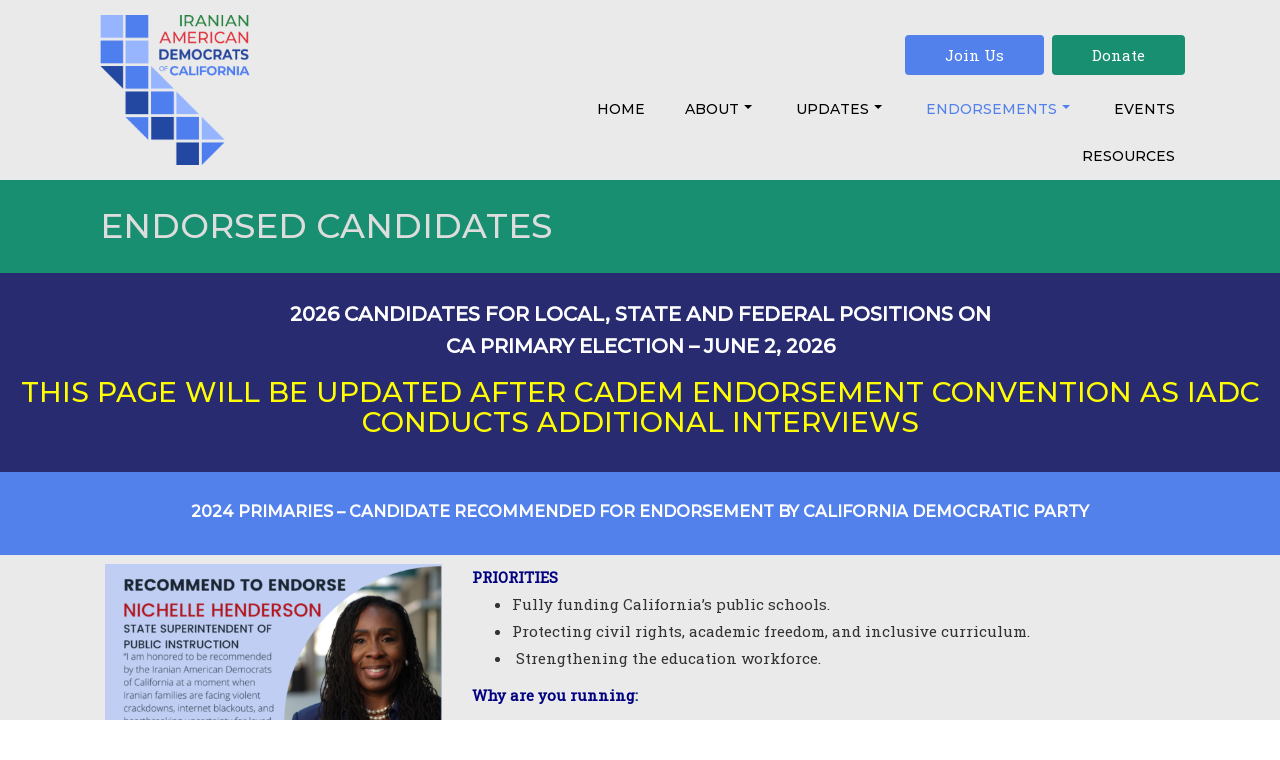

--- FILE ---
content_type: text/html; charset=UTF-8
request_url: https://iademca.org/endorsed-candidates/
body_size: 35989
content:
<!doctype html>
<!-- BGTFW Version: 2.12.0 -->
<html dir="ltr" lang="en-US" prefix="og: https://ogp.me/ns#" class='no-bgtfw no-js'>
<head>
	<meta http-equiv="x-ua-compatible" content="ie=edge">
	<meta name="viewport" content="width=device-width, initial-scale=1">
	<meta charset="UTF-8">
	<title>Endorsed Candidates - Iranian-American Democrats of California</title>

		<!-- All in One SEO 4.4.5.1 - aioseo.com -->
		<meta name="description" content="2026 CANDIDATES FOR LOCAL, STATE AND FEDERAL POSITIONS ON CA primary election - june 2, 2026 this page will be updated after cadem endorsement convention as iadc conducts additional interviews 2024 primaries - candidate recommended for endorsement by california democratic party Wildomar, Yorba Linda. Due to the mid-decade redistricting, the following cities are not included" />
		<meta name="robots" content="max-image-preview:large" />
		<link rel="canonical" href="https://iademca.org/endorsed-candidates/" />
		<meta name="generator" content="All in One SEO (AIOSEO) 4.4.5.1" />
		<meta property="og:locale" content="en_US" />
		<meta property="og:site_name" content="Iranian-American Democrats of California -" />
		<meta property="og:type" content="article" />
		<meta property="og:title" content="Endorsed Candidates - Iranian-American Democrats of California" />
		<meta property="og:description" content="2026 CANDIDATES FOR LOCAL, STATE AND FEDERAL POSITIONS ON CA primary election - june 2, 2026 this page will be updated after cadem endorsement convention as iadc conducts additional interviews 2024 primaries - candidate recommended for endorsement by california democratic party Wildomar, Yorba Linda. Due to the mid-decade redistricting, the following cities are not included" />
		<meta property="og:url" content="https://iademca.org/endorsed-candidates/" />
		<meta property="og:image" content="https://iademca.org/wp-content/uploads/iadc-logo-sq.png" />
		<meta property="og:image:secure_url" content="https://iademca.org/wp-content/uploads/iadc-logo-sq.png" />
		<meta property="article:published_time" content="2026-01-16T04:15:47+00:00" />
		<meta property="article:modified_time" content="2026-01-16T09:15:17+00:00" />
		<meta name="twitter:card" content="summary" />
		<meta name="twitter:title" content="Endorsed Candidates - Iranian-American Democrats of California" />
		<meta name="twitter:description" content="2026 CANDIDATES FOR LOCAL, STATE AND FEDERAL POSITIONS ON CA primary election - june 2, 2026 this page will be updated after cadem endorsement convention as iadc conducts additional interviews 2024 primaries - candidate recommended for endorsement by california democratic party Wildomar, Yorba Linda. Due to the mid-decade redistricting, the following cities are not included" />
		<meta name="twitter:image" content="https://iademca.org/wp-content/uploads/iadc-logo-sq.png" />
		<script type="application/ld+json" class="aioseo-schema">
			{"@context":"https:\/\/schema.org","@graph":[{"@type":"BreadcrumbList","@id":"https:\/\/iademca.org\/endorsed-candidates\/#breadcrumblist","itemListElement":[{"@type":"ListItem","@id":"https:\/\/iademca.org\/#listItem","position":1,"item":{"@type":"WebPage","@id":"https:\/\/iademca.org\/","name":"Home","description":"IADC is an organization dedicated to engage, educate and empower our community. We endorse legislation and Iranian-American Democrats and allies running for office that reflect our values.","url":"https:\/\/iademca.org\/"},"nextItem":"https:\/\/iademca.org\/endorsed-candidates\/#listItem"},{"@type":"ListItem","@id":"https:\/\/iademca.org\/endorsed-candidates\/#listItem","position":2,"item":{"@type":"WebPage","@id":"https:\/\/iademca.org\/endorsed-candidates\/","name":"Endorsed Candidates","description":"2026 CANDIDATES FOR LOCAL, STATE AND FEDERAL POSITIONS ON CA primary election - june 2, 2026 this page will be updated after cadem endorsement convention as iadc conducts additional interviews 2024 primaries - candidate recommended for endorsement by california democratic party Wildomar, Yorba Linda. Due to the mid-decade redistricting, the following cities are not included","url":"https:\/\/iademca.org\/endorsed-candidates\/"},"previousItem":"https:\/\/iademca.org\/#listItem"}]},{"@type":"Organization","@id":"https:\/\/iademca.org\/#organization","name":"Just another WordPress site","url":"https:\/\/iademca.org\/","logo":{"@type":"ImageObject","url":"https:\/\/iademca.org\/wp-content\/uploads\/iadc-logo-sq.png","@id":"https:\/\/iademca.org\/#organizationLogo","width":400,"height":400},"image":{"@id":"https:\/\/iademca.org\/#organizationLogo"}},{"@type":"WebPage","@id":"https:\/\/iademca.org\/endorsed-candidates\/#webpage","url":"https:\/\/iademca.org\/endorsed-candidates\/","name":"Endorsed Candidates - Iranian-American Democrats of California","description":"2026 CANDIDATES FOR LOCAL, STATE AND FEDERAL POSITIONS ON CA primary election - june 2, 2026 this page will be updated after cadem endorsement convention as iadc conducts additional interviews 2024 primaries - candidate recommended for endorsement by california democratic party Wildomar, Yorba Linda. Due to the mid-decade redistricting, the following cities are not included","inLanguage":"en-US","isPartOf":{"@id":"https:\/\/iademca.org\/#website"},"breadcrumb":{"@id":"https:\/\/iademca.org\/endorsed-candidates\/#breadcrumblist"},"datePublished":"2026-01-16T04:15:47-08:00","dateModified":"2026-01-16T09:15:17-08:00"},{"@type":"WebSite","@id":"https:\/\/iademca.org\/#website","url":"https:\/\/iademca.org\/","name":"Iranian-American Democrats of California","inLanguage":"en-US","publisher":{"@id":"https:\/\/iademca.org\/#organization"}}]}
		</script>
		<!-- All in One SEO -->

<meta name="description" content="2026 CANDIDATES FOR LOCAL, STATE AND FEDERAL POSITIONS ON CA primary election - june 2, 2026 this page will be updated after cadem endorsement convention..." />
<meta name="robots" content="index,follow" />
<link rel="canonical" href="https://iademca.org/endorsed-candidates/" />
<meta property="og:locale" content="en_US" />
<meta property="og:type" content="article" />
<meta property="og:title" content="Endorsed Candidates, Iranian-American Democrats of California" />
<meta property="og:description" content="2026 CANDIDATES FOR LOCAL, STATE AND FEDERAL POSITIONS ON CA primary election - june 2, 2026 this page will be updated after cadem endorsement convention..." />
<meta property="og:url" content="https://iademca.org/endorsed-candidates/" />
<meta property="og:site_name" content="Iranian-American Democrats of California" />
<link rel='dns-prefetch' href='//secure.actblue.com' />
<link href='https://fonts.gstatic.com' crossorigin rel='preconnect' />
<link rel="alternate" type="application/rss+xml" title="Iranian-American Democrats of California &raquo; Feed" href="https://iademca.org/feed/" />
<link rel="alternate" type="application/rss+xml" title="Iranian-American Democrats of California &raquo; Comments Feed" href="https://iademca.org/comments/feed/" />
<link rel="alternate" type="text/calendar" title="Iranian-American Democrats of California &raquo; iCal Feed" href="https://iademca.org/events/?ical=1" />
<link rel="alternate" title="oEmbed (JSON)" type="application/json+oembed" href="https://iademca.org/wp-json/oembed/1.0/embed?url=https%3A%2F%2Fiademca.org%2Fendorsed-candidates%2F" />
<link rel="alternate" title="oEmbed (XML)" type="text/xml+oembed" href="https://iademca.org/wp-json/oembed/1.0/embed?url=https%3A%2F%2Fiademca.org%2Fendorsed-candidates%2F&#038;format=xml" />
<style id='wp-img-auto-sizes-contain-inline-css' type='text/css'>
img:is([sizes=auto i],[sizes^="auto," i]){contain-intrinsic-size:3000px 1500px}
/*# sourceURL=wp-img-auto-sizes-contain-inline-css */
</style>
<style id='wp-emoji-styles-inline-css' type='text/css'>

	img.wp-smiley, img.emoji {
		display: inline !important;
		border: none !important;
		box-shadow: none !important;
		height: 1em !important;
		width: 1em !important;
		margin: 0 0.07em !important;
		vertical-align: -0.1em !important;
		background: none !important;
		padding: 0 !important;
	}
/*# sourceURL=wp-emoji-styles-inline-css */
</style>
<link rel='stylesheet' id='wp-block-library-css' href='https://iademca.org/wp-includes/css/dist/block-library/style.min.css?ver=6.9' type='text/css' media='all' />
<style id='global-styles-inline-css' type='text/css'>
:root{--wp--preset--aspect-ratio--square: 1;--wp--preset--aspect-ratio--4-3: 4/3;--wp--preset--aspect-ratio--3-4: 3/4;--wp--preset--aspect-ratio--3-2: 3/2;--wp--preset--aspect-ratio--2-3: 2/3;--wp--preset--aspect-ratio--16-9: 16/9;--wp--preset--aspect-ratio--9-16: 9/16;--wp--preset--color--black: #000000;--wp--preset--color--cyan-bluish-gray: #abb8c3;--wp--preset--color--white: #ffffff;--wp--preset--color--pale-pink: #f78da7;--wp--preset--color--vivid-red: #cf2e2e;--wp--preset--color--luminous-vivid-orange: #ff6900;--wp--preset--color--luminous-vivid-amber: #fcb900;--wp--preset--color--light-green-cyan: #7bdcb5;--wp--preset--color--vivid-green-cyan: #00d084;--wp--preset--color--pale-cyan-blue: #8ed1fc;--wp--preset--color--vivid-cyan-blue: #0693e3;--wp--preset--color--vivid-purple: #9b51e0;--wp--preset--gradient--vivid-cyan-blue-to-vivid-purple: linear-gradient(135deg,rgb(6,147,227) 0%,rgb(155,81,224) 100%);--wp--preset--gradient--light-green-cyan-to-vivid-green-cyan: linear-gradient(135deg,rgb(122,220,180) 0%,rgb(0,208,130) 100%);--wp--preset--gradient--luminous-vivid-amber-to-luminous-vivid-orange: linear-gradient(135deg,rgb(252,185,0) 0%,rgb(255,105,0) 100%);--wp--preset--gradient--luminous-vivid-orange-to-vivid-red: linear-gradient(135deg,rgb(255,105,0) 0%,rgb(207,46,46) 100%);--wp--preset--gradient--very-light-gray-to-cyan-bluish-gray: linear-gradient(135deg,rgb(238,238,238) 0%,rgb(169,184,195) 100%);--wp--preset--gradient--cool-to-warm-spectrum: linear-gradient(135deg,rgb(74,234,220) 0%,rgb(151,120,209) 20%,rgb(207,42,186) 40%,rgb(238,44,130) 60%,rgb(251,105,98) 80%,rgb(254,248,76) 100%);--wp--preset--gradient--blush-light-purple: linear-gradient(135deg,rgb(255,206,236) 0%,rgb(152,150,240) 100%);--wp--preset--gradient--blush-bordeaux: linear-gradient(135deg,rgb(254,205,165) 0%,rgb(254,45,45) 50%,rgb(107,0,62) 100%);--wp--preset--gradient--luminous-dusk: linear-gradient(135deg,rgb(255,203,112) 0%,rgb(199,81,192) 50%,rgb(65,88,208) 100%);--wp--preset--gradient--pale-ocean: linear-gradient(135deg,rgb(255,245,203) 0%,rgb(182,227,212) 50%,rgb(51,167,181) 100%);--wp--preset--gradient--electric-grass: linear-gradient(135deg,rgb(202,248,128) 0%,rgb(113,206,126) 100%);--wp--preset--gradient--midnight: linear-gradient(135deg,rgb(2,3,129) 0%,rgb(40,116,252) 100%);--wp--preset--font-size--small: 13px;--wp--preset--font-size--medium: 20px;--wp--preset--font-size--large: 36px;--wp--preset--font-size--x-large: 42px;--wp--preset--spacing--20: 0.44rem;--wp--preset--spacing--30: 0.67rem;--wp--preset--spacing--40: 1rem;--wp--preset--spacing--50: 1.5rem;--wp--preset--spacing--60: 2.25rem;--wp--preset--spacing--70: 3.38rem;--wp--preset--spacing--80: 5.06rem;--wp--preset--shadow--natural: 6px 6px 9px rgba(0, 0, 0, 0.2);--wp--preset--shadow--deep: 12px 12px 50px rgba(0, 0, 0, 0.4);--wp--preset--shadow--sharp: 6px 6px 0px rgba(0, 0, 0, 0.2);--wp--preset--shadow--outlined: 6px 6px 0px -3px rgb(255, 255, 255), 6px 6px rgb(0, 0, 0);--wp--preset--shadow--crisp: 6px 6px 0px rgb(0, 0, 0);}:where(.is-layout-flex){gap: 0.5em;}:where(.is-layout-grid){gap: 0.5em;}body .is-layout-flex{display: flex;}.is-layout-flex{flex-wrap: wrap;align-items: center;}.is-layout-flex > :is(*, div){margin: 0;}body .is-layout-grid{display: grid;}.is-layout-grid > :is(*, div){margin: 0;}:where(.wp-block-columns.is-layout-flex){gap: 2em;}:where(.wp-block-columns.is-layout-grid){gap: 2em;}:where(.wp-block-post-template.is-layout-flex){gap: 1.25em;}:where(.wp-block-post-template.is-layout-grid){gap: 1.25em;}.has-black-color{color: var(--wp--preset--color--black) !important;}.has-cyan-bluish-gray-color{color: var(--wp--preset--color--cyan-bluish-gray) !important;}.has-white-color{color: var(--wp--preset--color--white) !important;}.has-pale-pink-color{color: var(--wp--preset--color--pale-pink) !important;}.has-vivid-red-color{color: var(--wp--preset--color--vivid-red) !important;}.has-luminous-vivid-orange-color{color: var(--wp--preset--color--luminous-vivid-orange) !important;}.has-luminous-vivid-amber-color{color: var(--wp--preset--color--luminous-vivid-amber) !important;}.has-light-green-cyan-color{color: var(--wp--preset--color--light-green-cyan) !important;}.has-vivid-green-cyan-color{color: var(--wp--preset--color--vivid-green-cyan) !important;}.has-pale-cyan-blue-color{color: var(--wp--preset--color--pale-cyan-blue) !important;}.has-vivid-cyan-blue-color{color: var(--wp--preset--color--vivid-cyan-blue) !important;}.has-vivid-purple-color{color: var(--wp--preset--color--vivid-purple) !important;}.has-black-background-color{background-color: var(--wp--preset--color--black) !important;}.has-cyan-bluish-gray-background-color{background-color: var(--wp--preset--color--cyan-bluish-gray) !important;}.has-white-background-color{background-color: var(--wp--preset--color--white) !important;}.has-pale-pink-background-color{background-color: var(--wp--preset--color--pale-pink) !important;}.has-vivid-red-background-color{background-color: var(--wp--preset--color--vivid-red) !important;}.has-luminous-vivid-orange-background-color{background-color: var(--wp--preset--color--luminous-vivid-orange) !important;}.has-luminous-vivid-amber-background-color{background-color: var(--wp--preset--color--luminous-vivid-amber) !important;}.has-light-green-cyan-background-color{background-color: var(--wp--preset--color--light-green-cyan) !important;}.has-vivid-green-cyan-background-color{background-color: var(--wp--preset--color--vivid-green-cyan) !important;}.has-pale-cyan-blue-background-color{background-color: var(--wp--preset--color--pale-cyan-blue) !important;}.has-vivid-cyan-blue-background-color{background-color: var(--wp--preset--color--vivid-cyan-blue) !important;}.has-vivid-purple-background-color{background-color: var(--wp--preset--color--vivid-purple) !important;}.has-black-border-color{border-color: var(--wp--preset--color--black) !important;}.has-cyan-bluish-gray-border-color{border-color: var(--wp--preset--color--cyan-bluish-gray) !important;}.has-white-border-color{border-color: var(--wp--preset--color--white) !important;}.has-pale-pink-border-color{border-color: var(--wp--preset--color--pale-pink) !important;}.has-vivid-red-border-color{border-color: var(--wp--preset--color--vivid-red) !important;}.has-luminous-vivid-orange-border-color{border-color: var(--wp--preset--color--luminous-vivid-orange) !important;}.has-luminous-vivid-amber-border-color{border-color: var(--wp--preset--color--luminous-vivid-amber) !important;}.has-light-green-cyan-border-color{border-color: var(--wp--preset--color--light-green-cyan) !important;}.has-vivid-green-cyan-border-color{border-color: var(--wp--preset--color--vivid-green-cyan) !important;}.has-pale-cyan-blue-border-color{border-color: var(--wp--preset--color--pale-cyan-blue) !important;}.has-vivid-cyan-blue-border-color{border-color: var(--wp--preset--color--vivid-cyan-blue) !important;}.has-vivid-purple-border-color{border-color: var(--wp--preset--color--vivid-purple) !important;}.has-vivid-cyan-blue-to-vivid-purple-gradient-background{background: var(--wp--preset--gradient--vivid-cyan-blue-to-vivid-purple) !important;}.has-light-green-cyan-to-vivid-green-cyan-gradient-background{background: var(--wp--preset--gradient--light-green-cyan-to-vivid-green-cyan) !important;}.has-luminous-vivid-amber-to-luminous-vivid-orange-gradient-background{background: var(--wp--preset--gradient--luminous-vivid-amber-to-luminous-vivid-orange) !important;}.has-luminous-vivid-orange-to-vivid-red-gradient-background{background: var(--wp--preset--gradient--luminous-vivid-orange-to-vivid-red) !important;}.has-very-light-gray-to-cyan-bluish-gray-gradient-background{background: var(--wp--preset--gradient--very-light-gray-to-cyan-bluish-gray) !important;}.has-cool-to-warm-spectrum-gradient-background{background: var(--wp--preset--gradient--cool-to-warm-spectrum) !important;}.has-blush-light-purple-gradient-background{background: var(--wp--preset--gradient--blush-light-purple) !important;}.has-blush-bordeaux-gradient-background{background: var(--wp--preset--gradient--blush-bordeaux) !important;}.has-luminous-dusk-gradient-background{background: var(--wp--preset--gradient--luminous-dusk) !important;}.has-pale-ocean-gradient-background{background: var(--wp--preset--gradient--pale-ocean) !important;}.has-electric-grass-gradient-background{background: var(--wp--preset--gradient--electric-grass) !important;}.has-midnight-gradient-background{background: var(--wp--preset--gradient--midnight) !important;}.has-small-font-size{font-size: var(--wp--preset--font-size--small) !important;}.has-medium-font-size{font-size: var(--wp--preset--font-size--medium) !important;}.has-large-font-size{font-size: var(--wp--preset--font-size--large) !important;}.has-x-large-font-size{font-size: var(--wp--preset--font-size--x-large) !important;}
/*# sourceURL=global-styles-inline-css */
</style>

<style id='classic-theme-styles-inline-css' type='text/css'>
/*! This file is auto-generated */
.wp-block-button__link{color:#fff;background-color:#32373c;border-radius:9999px;box-shadow:none;text-decoration:none;padding:calc(.667em + 2px) calc(1.333em + 2px);font-size:1.125em}.wp-block-file__button{background:#32373c;color:#fff;text-decoration:none}
/*# sourceURL=/wp-includes/css/classic-themes.min.css */
</style>
<link rel='stylesheet' id='wc-gallery-style-css' href='https://iademca.org/wp-content/plugins/boldgrid-gallery/includes/css/style.css?ver=1.55' type='text/css' media='all' />
<link rel='stylesheet' id='wc-gallery-popup-style-css' href='https://iademca.org/wp-content/plugins/boldgrid-gallery/includes/css/magnific-popup.css?ver=1.1.0' type='text/css' media='all' />
<link rel='stylesheet' id='wc-gallery-flexslider-style-css' href='https://iademca.org/wp-content/plugins/boldgrid-gallery/includes/vendors/flexslider/flexslider.css?ver=2.6.1' type='text/css' media='all' />
<link rel='stylesheet' id='wc-gallery-owlcarousel-style-css' href='https://iademca.org/wp-content/plugins/boldgrid-gallery/includes/vendors/owlcarousel/assets/owl.carousel.css?ver=2.1.4' type='text/css' media='all' />
<link rel='stylesheet' id='wc-gallery-owlcarousel-theme-style-css' href='https://iademca.org/wp-content/plugins/boldgrid-gallery/includes/vendors/owlcarousel/assets/owl.theme.default.css?ver=2.1.4' type='text/css' media='all' />
<link rel='stylesheet' id='crio-premium-css' href='https://iademca.org/wp-content/plugins/crio-premium/public/css/crio-premium-public.css?ver=1.5.2' type='text/css' media='all' />
<link rel='stylesheet' id='responsive-lightbox-swipebox-css' href='https://iademca.org/wp-content/plugins/responsive-lightbox/assets/swipebox/swipebox.min.css?ver=1.5.2' type='text/css' media='all' />
<style id='bgtfw-body-link-inline-css' type='text/css'>
.main a:not(.btn) {color: var(--color-1);text-decoration: none;}.main a:not(.btn):hover, .main a:not(.btn):focus {color: hsla(222,79%,62%,1);text-decoration: underline;}.page-header-wrapper a:not(.btn) {color: var(--color-1);text-decoration: none;}.page-header-wrapper a:not(.btn):hover, .page-header-wrapper a:not(.btn):focus {color: hsla(222,79%,62%,1);text-decoration: underline;}.mce-content-body a:not(.btn) {color: var(--color-1);text-decoration: none;}.mce-content-body a:not(.btn):hover, .mce-content-body a:not(.btn):focus {color: hsla(222,79%,62%,1);text-decoration: underline;}.template-header a:not(.btn) {color: var(--color-1);text-decoration: none;}.template-header a:not(.btn):hover, .template-header a:not(.btn):focus {color: hsla(222,79%,62%,1);text-decoration: underline;}.template-footer a:not(.btn) {color: var(--color-1);text-decoration: none;}.template-footer a:not(.btn):hover, .template-footer a:not(.btn):focus {color: hsla(222,79%,62%,1);text-decoration: underline;}.template-sticky-header a:not(.btn) {color: var(--color-1);text-decoration: none;}.template-sticky-header a:not(.btn):hover, .template-sticky-header a:not(.btn):focus {color: hsla(222,79%,62%,1);text-decoration: underline;}.boldgrid-shortcode .widget a {color: var(--color-1);text-decoration: none;}.boldgrid-shortcode .widget a:hover, .boldgrid-shortcode .widget a:focus {color: hsla(222,79%,62%,1);text-decoration: underline;}#colophon .bgtfw-footer.footer-content a { text-decoration: none;}#colophon .bgtfw-footer.footer-content a:hover, .bgtfw-footer.footer-content a:focus {color: hsla(222,79%,62%,1);text-decoration: underline;}
.main a:not(.btn) {color: var(--color-1);text-decoration: none;}.main a:not(.btn):hover, .main a:not(.btn):focus {color: hsla(222,79%,62%,1);text-decoration: underline;}.page-header-wrapper a:not(.btn) {color: var(--color-1);text-decoration: none;}.page-header-wrapper a:not(.btn):hover, .page-header-wrapper a:not(.btn):focus {color: hsla(222,79%,62%,1);text-decoration: underline;}.mce-content-body a:not(.btn) {color: var(--color-1);text-decoration: none;}.mce-content-body a:not(.btn):hover, .mce-content-body a:not(.btn):focus {color: hsla(222,79%,62%,1);text-decoration: underline;}.template-header a:not(.btn) {color: var(--color-1);text-decoration: none;}.template-header a:not(.btn):hover, .template-header a:not(.btn):focus {color: hsla(222,79%,62%,1);text-decoration: underline;}.template-footer a:not(.btn) {color: var(--color-1);text-decoration: none;}.template-footer a:not(.btn):hover, .template-footer a:not(.btn):focus {color: hsla(222,79%,62%,1);text-decoration: underline;}.template-sticky-header a:not(.btn) {color: var(--color-1);text-decoration: none;}.template-sticky-header a:not(.btn):hover, .template-sticky-header a:not(.btn):focus {color: hsla(222,79%,62%,1);text-decoration: underline;}.boldgrid-shortcode .widget a {color: var(--color-1);text-decoration: none;}.boldgrid-shortcode .widget a:hover, .boldgrid-shortcode .widget a:focus {color: hsla(222,79%,62%,1);text-decoration: underline;}#colophon .bgtfw-footer.footer-content a { text-decoration: none;}#colophon .bgtfw-footer.footer-content a:hover, .bgtfw-footer.footer-content a:focus {color: hsla(222,79%,62%,1);text-decoration: underline;}
/*# sourceURL=bgtfw-body-link-inline-css */
</style>
<style id='sticky-header-display-inline-css' type='text/css'>
.h47 .site-title, .h47 .site-description, .h47 .site-title, .h47 .site-description, .s47 .site-description{ display: none !important; }
/*# sourceURL=sticky-header-display-inline-css */
</style>
<link rel='stylesheet' id='font-awesome-css' href='https://iademca.org/wp-content/themes/crio/inc/boldgrid-theme-framework/assets/css/font-awesome/font-awesome.min.css?ver=4.7' type='text/css' media='all' />
<link rel='stylesheet' id='icomoon-css' href='https://iademca.org/wp-content/themes/crio/inc/boldgrid-theme-framework/assets/css/icomoon/style.min.css?ver=1.0.0' type='text/css' media='all' />
<link rel='stylesheet' id='bootstrap-styles-css' href='https://iademca.org/wp-content/themes/crio/inc/boldgrid-theme-framework/assets/css/bootstrap/bootstrap.min.css?ver=3.3.1' type='text/css' media='all' />
<link rel='stylesheet' id='boldgrid-theme-framework-css' href='https://iademca.org/wp-content/themes/crio/inc/boldgrid-theme-framework/assets/css/boldgrid-theme-framework.min.css?ver=2.12.0' type='text/css' media='all' />
<style id='boldgrid-theme-framework-inline-css' type='text/css'>
:root {--light-text:#ffffff;--dark-text:#333333;--color-1:rgb(82, 129, 235);--color-1-text-contrast:var(--light-text);--color-2:rgb(0, 31, 38);--color-2-text-contrast:var(--light-text);--color-3:rgb(25, 143, 114);--color-3-text-contrast:var(--light-text);--color-4:rgb(0, 0, 0);--color-4-text-contrast:var(--light-text);--color-5:rgb(234, 234, 235);--color-5-text-contrast:var(--dark-text);--color-neutral:rgb(255, 255, 255);--color-neutral-text-contrast:var(--dark-text);}.color-1-text-default, .color1-text-default{color: var(--color-1-text-contrast);}.color-1-text-contrast, .color1-text-contrast, .color-1-text-contrast-hover:hover, .color1-text-contrast-hover:hover, .color-1-text-contrast-hover:focus, .color1-text-contrast-hover:focus { color: var(--color-1-text-contrast) !important;}.color-1-color, .color1-color{color: var(--color-1) !important;}.color-1-background, .color1-background{background: var(--color-1) !important;}.color-1-background-color, .color1-background-color{background-color: var(--color-1) !important;}.color-1-border-color, .color1-border-color{border-color: var(--color-1) !important;}.color-2-text-default, .color2-text-default{color: var(--color-2-text-contrast);}.color-2-text-contrast, .color2-text-contrast, .color-2-text-contrast-hover:hover, .color2-text-contrast-hover:hover, .color-2-text-contrast-hover:focus, .color2-text-contrast-hover:focus { color: var(--color-2-text-contrast) !important;}.color-2-color, .color2-color{color: var(--color-2) !important;}.color-2-background, .color2-background{background: var(--color-2) !important;}.color-2-background-color, .color2-background-color{background-color: var(--color-2) !important;}.color-2-border-color, .color2-border-color{border-color: var(--color-2) !important;}.color-3-text-default, .color3-text-default{color: var(--color-3-text-contrast);}.color-3-text-contrast, .color3-text-contrast, .color-3-text-contrast-hover:hover, .color3-text-contrast-hover:hover, .color-3-text-contrast-hover:focus, .color3-text-contrast-hover:focus { color: var(--color-3-text-contrast) !important;}.color-3-color, .color3-color{color: var(--color-3) !important;}.color-3-background, .color3-background{background: var(--color-3) !important;}.color-3-background-color, .color3-background-color{background-color: var(--color-3) !important;}.color-3-border-color, .color3-border-color{border-color: var(--color-3) !important;}.color-4-text-default, .color4-text-default{color: var(--color-4-text-contrast);}.color-4-text-contrast, .color4-text-contrast, .color-4-text-contrast-hover:hover, .color4-text-contrast-hover:hover, .color-4-text-contrast-hover:focus, .color4-text-contrast-hover:focus { color: var(--color-4-text-contrast) !important;}.color-4-color, .color4-color{color: var(--color-4) !important;}.color-4-background, .color4-background{background: var(--color-4) !important;}.color-4-background-color, .color4-background-color{background-color: var(--color-4) !important;}.color-4-border-color, .color4-border-color{border-color: var(--color-4) !important;}.color-5-text-default, .color5-text-default{color: var(--color-5-text-contrast);}.color-5-text-contrast, .color5-text-contrast, .color-5-text-contrast-hover:hover, .color5-text-contrast-hover:hover, .color-5-text-contrast-hover:focus, .color5-text-contrast-hover:focus { color: var(--color-5-text-contrast) !important;}.color-5-color, .color5-color{color: var(--color-5) !important;}.color-5-background, .color5-background{background: var(--color-5) !important;}.color-5-background-color, .color5-background-color{background-color: var(--color-5) !important;}.color-5-border-color, .color5-border-color{border-color: var(--color-5) !important;}.color-neutral-text-default, .colorneutral-text-default{color: var(--color-neutral-text-contrast);}.color-neutral-text-contrast, .colorneutral-text-contrast, .color-neutral-text-contrast-hover:hover, .colorneutral-text-contrast-hover:hover, .color-neutral-text-contrast-hover:focus, .colorneutral-text-contrast-hover:focus { color: var(--color-neutral-text-contrast) !important;}.color-neutral-color, .colorneutral-color{color: var(--color-neutral) !important;}.color-neutral-background, .colorneutral-background{background: var(--color-neutral) !important;}.color-neutral-background-color, .colorneutral-background-color{background-color: var(--color-neutral) !important;}.color-neutral-border-color, .colorneutral-border-color{border-color: var(--color-neutral) !important;}
/*# sourceURL=boldgrid-theme-framework-inline-css */
</style>
<link rel='stylesheet' id='bgtfw-smartmenus-css' href='https://iademca.org/wp-content/themes/crio/inc/boldgrid-theme-framework/assets/css/smartmenus/sm-core-css.css?ver=2.12.0' type='text/css' media='all' />
<link rel='stylesheet' id='bgtfw-hamburgers-css' href='https://iademca.org/wp-content/themes/crio/inc/boldgrid-theme-framework/assets/css/hamburgers/hamburgers.min.css?ver=2.12.0' type='text/css' media='all' />
<style id='bgtfw-hamburgers-inline-css' type='text/css'>
.main-menu-btn .hamburger-inner,.main-menu-btn .hamburger-inner:before,.main-menu-btn .hamburger-inner:after {background-color: rgb(82,129,235);}.footer-social-menu-btn .hamburger-inner,.footer-social-menu-btn .hamburger-inner:before,.footer-social-menu-btn .hamburger-inner:after {background-color: rgb(82,129,235);}.sticky-main-menu-btn .hamburger-inner,.sticky-main-menu-btn .hamburger-inner:before,.sticky-main-menu-btn .hamburger-inner:after {background-color: rgb(82,129,235);}.header-template-1-social-menu-001-menu-btn .hamburger-inner,.header-template-1-social-menu-001-menu-btn .hamburger-inner:before,.header-template-1-social-menu-001-menu-btn .hamburger-inner:after {background-color: rgb(82,129,235);}.header-template-1-main-menu-001-menu-btn .hamburger-inner,.header-template-1-main-menu-001-menu-btn .hamburger-inner:before,.header-template-1-main-menu-001-menu-btn .hamburger-inner:after {background-color: rgb(82,129,235);}.header-template-2-main-menu-001-menu-btn .hamburger-inner,.header-template-2-main-menu-001-menu-btn .hamburger-inner:before,.header-template-2-main-menu-001-menu-btn .hamburger-inner:after {background-color: rgb(82,129,235);}.sticky-header-template-1-main-menu-001-menu-btn .hamburger-inner,.sticky-header-template-1-main-menu-001-menu-btn .hamburger-inner:before,.sticky-header-template-1-main-menu-001-menu-btn .hamburger-inner:after {background-color: rgb(82,129,235);}.footer-template-1-main-menu-001-menu-btn .hamburger-inner,.footer-template-1-main-menu-001-menu-btn .hamburger-inner:before,.footer-template-1-main-menu-001-menu-btn .hamburger-inner:after {background-color: rgb(82,129,235);}
/*# sourceURL=bgtfw-hamburgers-inline-css */
</style>
<link rel='stylesheet' id='hover.css-css' href='https://iademca.org/wp-content/themes/crio/inc/boldgrid-theme-framework/assets/css/hover.css/hover-min.css?ver=2.12.0' type='text/css' media='all' />
<style id='hover-main-inline-css' type='text/css'>
#main-menu .hvr-grow:not( .button-primary):not( .button-secondary ) a{box-shadow:0 0 1px transparent}#main-menu .hvr-shrink:not( .button-primary):not( .button-secondary ) a{box-shadow:0 0 1px transparent}#main-menu .hvr-pulse:not( .button-primary):not( .button-secondary ) a{box-shadow:0 0 1px transparent}#main-menu .hvr-pulse-grow:not( .button-primary):not( .button-secondary ) a{box-shadow:0 0 1px transparent}#main-menu .hvr-pulse-shrink:not( .button-primary):not( .button-secondary ) a{box-shadow:0 0 1px transparent}#main-menu .hvr-push:not( .button-primary):not( .button-secondary ) a{box-shadow:0 0 1px transparent}#main-menu .hvr-pop:not( .button-primary):not( .button-secondary ) a{box-shadow:0 0 1px transparent}#main-menu .hvr-bounce-in:not( .button-primary):not( .button-secondary ) a{box-shadow:0 0 1px transparent}#main-menu .hvr-bounce-out:not( .button-primary):not( .button-secondary ) a{box-shadow:0 0 1px transparent}#main-menu .hvr-rotate:not( .button-primary):not( .button-secondary ) a{box-shadow:0 0 1px transparent}#main-menu .hvr-grow-rotate:not( .button-primary):not( .button-secondary ) a{box-shadow:0 0 1px transparent}#main-menu .hvr-float:not( .button-primary):not( .button-secondary ) a{box-shadow:0 0 1px transparent}#main-menu .hvr-sink:not( .button-primary):not( .button-secondary ) a{box-shadow:0 0 1px transparent}#main-menu .hvr-bob:not( .button-primary):not( .button-secondary ) a{box-shadow:0 0 1px transparent}#main-menu .hvr-hang:not( .button-primary):not( .button-secondary ) a{box-shadow:0 0 1px transparent}#main-menu .hvr-skew:not( .button-primary):not( .button-secondary ) a{box-shadow:0 0 1px transparent}#main-menu .hvr-skew-forward:not( .button-primary):not( .button-secondary ) a{box-shadow:0 0 1px transparent}#main-menu .hvr-skew-backward:not( .button-primary):not( .button-secondary ) a{box-shadow:0 0 1px transparent}#main-menu .hvr-wobble-vertical:not( .button-primary):not( .button-secondary ) a{box-shadow:0 0 1px transparent}#main-menu .hvr-wobble-horizontal:not( .button-primary):not( .button-secondary ) a{box-shadow:0 0 1px transparent}#main-menu .hvr-wobble-to-bottom-right:not( .button-primary):not( .button-secondary ) a{box-shadow:0 0 1px transparent}#main-menu .hvr-wobble-to-top-right:not( .button-primary):not( .button-secondary ) a{box-shadow:0 0 1px transparent}#main-menu .hvr-wobble-top:not( .button-primary):not( .button-secondary ) a{box-shadow:0 0 1px transparent}#main-menu .hvr-wobble-bottom:not( .button-primary):not( .button-secondary ) a{box-shadow:0 0 1px transparent}#main-menu .hvr-wobble-skew:not( .button-primary):not( .button-secondary ) a{box-shadow:0 0 1px transparent}#main-menu .hvr-buzz:not( .button-primary):not( .button-secondary ) a{box-shadow:0 0 1px transparent}#main-menu .hvr-buzz-out:not( .button-primary):not( .button-secondary ) a{box-shadow:0 0 1px transparent}#main-menu .hvr-forward:not( .button-primary):not( .button-secondary ) a{box-shadow:0 0 1px transparent}#main-menu .hvr-backward:not( .button-primary):not( .button-secondary ) a{box-shadow:0 0 1px transparent}#main-menu .hvr-fade:not( .button-primary):not( .button-secondary ) a{box-shadow:0 0 1px transparent}#main-menu .hvr-fade:not( .button-primary):not( .button-secondary ) a:active,#main-menu .hvr-fade:not( .button-primary):not( .button-secondary ) a:focus,#main-menu .hvr-fade:not( .button-primary):not( .button-secondary ) a:hover{background-color:var(--color-4);color:var(--color-3)}#main-menu .hvr-back-pulse:not( .button-primary):not( .button-secondary ) a{box-shadow:0 0 1px transparent}#main-menu .hvr-back-pulse:not( .button-primary):not( .button-secondary ) a:active,#main-menu .hvr-back-pulse:not( .button-primary):not( .button-secondary ) a:focus,#main-menu .hvr-back-pulse:not( .button-primary):not( .button-secondary ) a:hover{background-color:var(--color-4);color:var(--color-3)}#main-menu .hvr-sweep-to-right:not( .button-primary):not( .button-secondary ) a{box-shadow:0 0 1px transparent}#main-menu .hvr-sweep-to-right:not( .button-primary):not( .button-secondary ) a:before{background-color:var(--color-4)}#main-menu .hvr-sweep-to-right:not( .button-primary):not( .button-secondary ) a:active,#main-menu .hvr-sweep-to-right:not( .button-primary):not( .button-secondary ) a:focus,#main-menu .hvr-sweep-to-right:not( .button-primary):not( .button-secondary ) a:hover{color:var(--color-3)}#main-menu .hvr-sweep-to-left:not( .button-primary):not( .button-secondary ) a{box-shadow:0 0 1px transparent}#main-menu .hvr-sweep-to-left:not( .button-primary):not( .button-secondary ) a:before{background-color:var(--color-4)}#main-menu .hvr-sweep-to-left:not( .button-primary):not( .button-secondary ) a:active,#main-menu .hvr-sweep-to-left:not( .button-primary):not( .button-secondary ) a:focus,#main-menu .hvr-sweep-to-left:not( .button-primary):not( .button-secondary ) a:hover{color:var(--color-3)}#main-menu .hvr-sweep-to-bottom:not( .button-primary):not( .button-secondary ) a{box-shadow:0 0 1px transparent}#main-menu .hvr-sweep-to-bottom:not( .button-primary):not( .button-secondary ) a:before{background-color:var(--color-4)}#main-menu .hvr-sweep-to-bottom:not( .button-primary):not( .button-secondary ) a:active,#main-menu .hvr-sweep-to-bottom:not( .button-primary):not( .button-secondary ) a:focus,#main-menu .hvr-sweep-to-bottom:not( .button-primary):not( .button-secondary ) a:hover{color:var(--color-3)}#main-menu .hvr-sweep-to-top:not( .button-primary):not( .button-secondary ) a{box-shadow:0 0 1px transparent}#main-menu .hvr-sweep-to-top:not( .button-primary):not( .button-secondary ) a:before{background-color:var(--color-4)}#main-menu .hvr-sweep-to-top:not( .button-primary):not( .button-secondary ) a:active,#main-menu .hvr-sweep-to-top:not( .button-primary):not( .button-secondary ) a:focus,#main-menu .hvr-sweep-to-top:not( .button-primary):not( .button-secondary ) a:hover{color:var(--color-3)}#main-menu .hvr-bounce-to-right:not( .button-primary):not( .button-secondary ) a{box-shadow:0 0 1px transparent}#main-menu .hvr-bounce-to-right:not( .button-primary):not( .button-secondary ) a:before{background-color:var(--color-4)}#main-menu .hvr-bounce-to-right:not( .button-primary):not( .button-secondary ) a:active,#main-menu .hvr-bounce-to-right:not( .button-primary):not( .button-secondary ) a:focus,#main-menu .hvr-bounce-to-right:not( .button-primary):not( .button-secondary ) a:hover{color:var(--color-3)}#main-menu .hvr-bounce-to-left:not( .button-primary):not( .button-secondary ) a{box-shadow:0 0 1px transparent}#main-menu .hvr-bounce-to-left:not( .button-primary):not( .button-secondary ) a:before{background-color:var(--color-4)}#main-menu .hvr-bounce-to-left:not( .button-primary):not( .button-secondary ) a:active,#main-menu .hvr-bounce-to-left:not( .button-primary):not( .button-secondary ) a:focus,#main-menu .hvr-bounce-to-left:not( .button-primary):not( .button-secondary ) a:hover{color:var(--color-3)}#main-menu .hvr-bounce-to-bottom:not( .button-primary):not( .button-secondary ) a{box-shadow:0 0 1px transparent}#main-menu .hvr-bounce-to-bottom:not( .button-primary):not( .button-secondary ) a:before{background-color:var(--color-4)}#main-menu .hvr-bounce-to-bottom:not( .button-primary):not( .button-secondary ) a:active,#main-menu .hvr-bounce-to-bottom:not( .button-primary):not( .button-secondary ) a:focus,#main-menu .hvr-bounce-to-bottom:not( .button-primary):not( .button-secondary ) a:hover{color:var(--color-3)}#main-menu .hvr-bounce-to-top:not( .button-primary):not( .button-secondary ) a{box-shadow:0 0 1px transparent}#main-menu .hvr-bounce-to-top:not( .button-primary):not( .button-secondary ) a:before{background-color:var(--color-4)}#main-menu .hvr-bounce-to-top:not( .button-primary):not( .button-secondary ) a:active,#main-menu .hvr-bounce-to-top:not( .button-primary):not( .button-secondary ) a:focus,#main-menu .hvr-bounce-to-top:not( .button-primary):not( .button-secondary ) a:hover{color:var(--color-3)}#main-menu .hvr-radial-out:not( .button-primary):not( .button-secondary ) a{box-shadow:0 0 1px transparent;background-color:var(--color-3)}#main-menu .hvr-radial-out:not( .button-primary):not( .button-secondary ) a:before{background-color:var(--color-4)}#main-menu .hvr-radial-out:not( .button-primary):not( .button-secondary ) a:active,#main-menu .hvr-radial-out:not( .button-primary):not( .button-secondary ) a:focus,#main-menu .hvr-radial-out:not( .button-primary):not( .button-secondary ) a:hover{color:var(--color-3)}#main-menu .hvr-radial-in:not( .button-primary):not( .button-secondary ) a{box-shadow:0 0 1px transparent;background-color:var(--color-4)}#main-menu .hvr-radial-in:not( .button-primary):not( .button-secondary ) a:before{background-color:var(--color-3)}#main-menu .hvr-radial-in:not( .button-primary):not( .button-secondary ) a:active,#main-menu .hvr-radial-in:not( .button-primary):not( .button-secondary ) a:focus,#main-menu .hvr-radial-in:not( .button-primary):not( .button-secondary ) a:hover{color:var(--color-3)}#main-menu .hvr-rectangle-in:not( .button-primary):not( .button-secondary ) a{box-shadow:0 0 1px transparent;background-color:var(--color-4)}#main-menu .hvr-rectangle-in:not( .button-primary):not( .button-secondary ) a:before{background-color:var(--color-3)}#main-menu .hvr-rectangle-in:not( .button-primary):not( .button-secondary ) a:active,#main-menu .hvr-rectangle-in:not( .button-primary):not( .button-secondary ) a:focus,#main-menu .hvr-rectangle-in:not( .button-primary):not( .button-secondary ) a:hover{color:var(--color-3)}#main-menu .hvr-rectangle-out:not( .button-primary):not( .button-secondary ) a{box-shadow:0 0 1px transparent;background-color:var(--color-3)}#main-menu .hvr-rectangle-out:not( .button-primary):not( .button-secondary ) a:before{background-color:var(--color-4)}#main-menu .hvr-rectangle-out:not( .button-primary):not( .button-secondary ) a:active,#main-menu .hvr-rectangle-out:not( .button-primary):not( .button-secondary ) a:focus,#main-menu .hvr-rectangle-out:not( .button-primary):not( .button-secondary ) a:hover{color:var(--color-3)}#main-menu .hvr-shutter-in-horizontal:not( .button-primary):not( .button-secondary ) a{box-shadow:0 0 1px transparent;background-color:var(--color-4)}#main-menu .hvr-shutter-in-horizontal:not( .button-primary):not( .button-secondary ) a:before{background-color:var(--color-3)}#main-menu .hvr-shutter-in-horizontal:not( .button-primary):not( .button-secondary ) a:active,#main-menu .hvr-shutter-in-horizontal:not( .button-primary):not( .button-secondary ) a:focus,#main-menu .hvr-shutter-in-horizontal:not( .button-primary):not( .button-secondary ) a:hover{color:var(--color-3)}#main-menu .hvr-shutter-out-horizontal:not( .button-primary):not( .button-secondary ) a{box-shadow:0 0 1px transparent;background-color:var(--color-3)}#main-menu .hvr-shutter-out-horizontal:not( .button-primary):not( .button-secondary ) a:before{background-color:var(--color-4)}#main-menu .hvr-shutter-out-horizontal:not( .button-primary):not( .button-secondary ) a:active,#main-menu .hvr-shutter-out-horizontal:not( .button-primary):not( .button-secondary ) a:focus,#main-menu .hvr-shutter-out-horizontal:not( .button-primary):not( .button-secondary ) a:hover{color:var(--color-3)}#main-menu .hvr-shutter-in-vertical:not( .button-primary):not( .button-secondary ) a{box-shadow:0 0 1px transparent;background-color:var(--color-4)}#main-menu .hvr-shutter-in-vertical:not( .button-primary):not( .button-secondary ) a:before{background-color:var(--color-3)}#main-menu .hvr-shutter-in-vertical:not( .button-primary):not( .button-secondary ) a:active,#main-menu .hvr-shutter-in-vertical:not( .button-primary):not( .button-secondary ) a:focus,#main-menu .hvr-shutter-in-vertical:not( .button-primary):not( .button-secondary ) a:hover{color:var(--color-3)}#main-menu .hvr-shutter-out-vertical:not( .button-primary):not( .button-secondary ) a{box-shadow:0 0 1px transparent;background-color:var(--color-3)}#main-menu .hvr-shutter-out-vertical:not( .button-primary):not( .button-secondary ) a:before{background-color:var(--color-4)}#main-menu .hvr-shutter-out-vertical:not( .button-primary):not( .button-secondary ) a:active,#main-menu .hvr-shutter-out-vertical:not( .button-primary):not( .button-secondary ) a:focus,#main-menu .hvr-shutter-out-vertical:not( .button-primary):not( .button-secondary ) a:hover{color:var(--color-3)}#main-menu .hvr-border-fade:not( .button-primary):not( .button-secondary ) a{box-shadow:0 0 1px transparent;box-shadow:inset 0 0 0 4px var(--color-3),0 0 1px transparent}#main-menu .hvr-border-fade:not( .button-primary):not( .button-secondary ) a:active,#main-menu .hvr-border-fade:not( .button-primary):not( .button-secondary ) a:focus,#main-menu .hvr-border-fade:not( .button-primary):not( .button-secondary ) a:hover{box-shadow:inset 0 0 0 4px var(--color-4),0 0 1px transparent}#main-menu .hvr-hollow:not( .button-primary):not( .button-secondary ) a{box-shadow:0 0 1px transparent;box-shadow:inset 0 0 0 4px var(--color-3),0 0 1px transparent}#main-menu .hvr-trim:not( .button-primary):not( .button-secondary ) a{box-shadow:0 0 1px transparent}#main-menu .hvr-trim:not( .button-primary):not( .button-secondary ) a:before{border-color:var(--color-3)}#main-menu .hvr-ripple-out:not( .button-primary):not( .button-secondary ) a{box-shadow:0 0 1px transparent}#main-menu .hvr-ripple-out:not( .button-primary):not( .button-secondary ) a:before{border-color:var(--color-3)}#main-menu .hvr-ripple-in:not( .button-primary):not( .button-secondary ) a{box-shadow:0 0 1px transparent}#main-menu .hvr-ripple-in:not( .button-primary):not( .button-secondary ) a:before{border-color:var(--color-3)}#main-menu .hvr-outline-out:not( .button-primary):not( .button-secondary ) a{box-shadow:0 0 1px transparent}#main-menu .hvr-outline-out:not( .button-primary):not( .button-secondary ) a:before{border-color:var(--color-3)}#main-menu .hvr-outline-in:not( .button-primary):not( .button-secondary ) a{box-shadow:0 0 1px transparent}#main-menu .hvr-outline-in:not( .button-primary):not( .button-secondary ) a:before{border-color:var(--color-3)}#main-menu .hvr-round-corners:not( .button-primary):not( .button-secondary ) a{box-shadow:0 0 1px transparent}#main-menu .hvr-underline-from-left:not( .button-primary):not( .button-secondary ) a{box-shadow:0 0 1px transparent}#main-menu .hvr-underline-from-left:not( .button-primary):not( .button-secondary ) a:before{background-color:var(--color-4)}#main-menu .hvr-underline-from-center:not( .button-primary):not( .button-secondary ) a{box-shadow:0 0 1px transparent}#main-menu .hvr-underline-from-center:not( .button-primary):not( .button-secondary ) a:before{background-color:var(--color-4)}#main-menu .hvr-underline-from-right:not( .button-primary):not( .button-secondary ) a{box-shadow:0 0 1px transparent}#main-menu .hvr-underline-from-right:not( .button-primary):not( .button-secondary ) a:before{background-color:var(--color-4)}#main-menu .hvr-overline-from-left:not( .button-primary):not( .button-secondary ) a{box-shadow:0 0 1px transparent}#main-menu .hvr-overline-from-left:not( .button-primary):not( .button-secondary ) a:before{background-color:var(--color-4)}#main-menu .hvr-overline-from-center:not( .button-primary):not( .button-secondary ) a{box-shadow:0 0 1px transparent}#main-menu .hvr-overline-from-center:not( .button-primary):not( .button-secondary ) a:before{background-color:var(--color-4)}#main-menu .hvr-overline-from-right:not( .button-primary):not( .button-secondary ) a{box-shadow:0 0 1px transparent}#main-menu .hvr-overline-from-right:not( .button-primary):not( .button-secondary ) a:before{background-color:var(--color-4)}#main-menu .hvr-reveal:not( .button-primary):not( .button-secondary ) a{box-shadow:0 0 1px transparent}#main-menu .hvr-reveal:not( .button-primary):not( .button-secondary ) a:before{border:0 solid var(--color-4)}#main-menu .hvr-underline-reveal:not( .button-primary):not( .button-secondary ) a{box-shadow:0 0 1px transparent}#main-menu .hvr-underline-reveal:not( .button-primary):not( .button-secondary ) a:before{background-color:var(--color-4)}#main-menu .hvr-overline-reveal:not( .button-primary):not( .button-secondary ) a{box-shadow:0 0 1px transparent}#main-menu .hvr-overline-reveal:not( .button-primary):not( .button-secondary ) a:before{background-color:var(--color-4)}#main-menu .hvr-glow:not( .button-primary):not( .button-secondary ) a{box-shadow:0 0 1px transparent}#main-menu .hvr-glow:not( .button-primary):not( .button-secondary ) a:active,#main-menu .hvr-glow:not( .button-primary):not( .button-secondary ) a:focus,#main-menu .hvr-glow:not( .button-primary):not( .button-secondary ) a:hover{box-shadow:0 0 8px rgba(0,0,0,.6)}#main-menu .hvr-shadow:not( .button-primary):not( .button-secondary ) a{box-shadow:0 0 1px transparent}#main-menu .hvr-shadow:not( .button-primary):not( .button-secondary ) a:active,#main-menu .hvr-shadow:not( .button-primary):not( .button-secondary ) a:focus,#main-menu .hvr-shadow:not( .button-primary):not( .button-secondary ) a:hover{box-shadow:0 10px 10px -10px rgba(0,0,0,.5)}#main-menu .hvr-grow-shadow:not( .button-primary):not( .button-secondary ) a{box-shadow:0 0 1px transparent}#main-menu .hvr-grow-shadow:not( .button-primary):not( .button-secondary ) a:active,#main-menu .hvr-grow-shadow:not( .button-primary):not( .button-secondary ) a:focus,#main-menu .hvr-grow-shadow:not( .button-primary):not( .button-secondary ) a:hover{box-shadow:0 10px 10px -10px rgba(0,0,0,.5)}#main-menu .hvr-box-shadow-outset:not( .button-primary):not( .button-secondary ) a{box-shadow:0 0 1px transparent}#main-menu .hvr-box-shadow-outset:not( .button-primary):not( .button-secondary ) a:active,#main-menu .hvr-box-shadow-outset:not( .button-primary):not( .button-secondary ) a:focus,#main-menu .hvr-box-shadow-outset:not( .button-primary):not( .button-secondary ) a:hover{box-shadow:2px 2px 2px rgba(0,0,0,.6)}#main-menu .hvr-box-shadow-inset:not( .button-primary):not( .button-secondary ) a{box-shadow:0 0 1px transparent;box-shadow:inset 0 0 0 rgba(0,0,0,.6),0 0 1px transparent}#main-menu .hvr-box-shadow-inset:not( .button-primary):not( .button-secondary ) a:active,#main-menu .hvr-box-shadow-inset:not( .button-primary):not( .button-secondary ) a:focus,#main-menu .hvr-box-shadow-inset:not( .button-primary):not( .button-secondary ) a:hover{box-shadow:inset 2px 2px 2px rgba(0,0,0,.6),0 0 1px transparent}#main-menu .hvr-float-shadow:not( .button-primary):not( .button-secondary ) a{box-shadow:0 0 1px transparent}#main-menu .hvr-shadow-radial:not( .button-primary):not( .button-secondary ) a{box-shadow:0 0 1px transparent}#main-menu .hvr-bubble-top:not( .button-primary):not( .button-secondary ) a{box-shadow:0 0 1px transparent}#main-menu .hvr-bubble-top:not( .button-primary):not( .button-secondary ) a:before{border-color:transparent transparent var(--color-3)}#main-menu .hvr-bubble-right:not( .button-primary):not( .button-secondary ) a{box-shadow:0 0 1px transparent}#main-menu .hvr-bubble-right:not( .button-primary):not( .button-secondary ) a:before{border-color:transparent transparent transparent var(--color-3)}#main-menu .hvr-bubble-bottom:not( .button-primary):not( .button-secondary ) a{box-shadow:0 0 1px transparent}#main-menu .hvr-bubble-bottom:not( .button-primary):not( .button-secondary ) a:before{border-color:var(--color-3) transparent transparent}#main-menu .hvr-bubble-left:not( .button-primary):not( .button-secondary ) a{box-shadow:0 0 1px transparent}#main-menu .hvr-bubble-left:not( .button-primary):not( .button-secondary ) a:before{border-color:transparent var(--color-3) transparent transparent}#main-menu .hvr-bubble-float-top:not( .button-primary):not( .button-secondary ) a{box-shadow:0 0 1px transparent}#main-menu .hvr-bubble-float-top:not( .button-primary):not( .button-secondary ) a:before{border-color:transparent transparent var(--color-3)}#main-menu .hvr-bubble-float-right:not( .button-primary):not( .button-secondary ) a{box-shadow:0 0 1px transparent}#main-menu .hvr-bubble-float-right:not( .button-primary):not( .button-secondary ) a:before{border-color:transparent transparent transparent var(--color-3)}#main-menu .hvr-bubble-float-bottom:not( .button-primary):not( .button-secondary ) a{box-shadow:0 0 1px transparent}#main-menu .hvr-bubble-float-bottom:not( .button-primary):not( .button-secondary ) a:before{border-color:var(--color-3) transparent transparent}#main-menu .hvr-bubble-float-left:not( .button-primary):not( .button-secondary ) a{box-shadow:0 0 1px transparent}#main-menu .hvr-bubble-float-left:not( .button-primary):not( .button-secondary ) a:before{border-color:transparent var(--color-3) transparent transparent}#main-menu .hvr-icon-back:not( .button-primary):not( .button-secondary ) a{box-shadow:0 0 1px transparent}#main-menu .hvr-icon-forward:not( .button-primary):not( .button-secondary ) a{box-shadow:0 0 1px transparent}#main-menu .hvr-icon-down:not( .button-primary):not( .button-secondary ) a{box-shadow:0 0 1px transparent}#main-menu .hvr-icon-up:not( .button-primary):not( .button-secondary ) a{box-shadow:0 0 1px transparent}#main-menu .hvr-icon-spin:not( .button-primary):not( .button-secondary ) a{box-shadow:0 0 1px transparent}#main-menu .hvr-icon-drop:not( .button-primary):not( .button-secondary ) a{box-shadow:0 0 1px transparent}#main-menu .hvr-icon-fade:not( .button-primary):not( .button-secondary ) a{box-shadow:0 0 1px transparent}#main-menu .hvr-icon-fade:not( .button-primary):not( .button-secondary ) a:active .hvr-icon:not( .button-primary):not( .button-secondary ) a,#main-menu .hvr-icon-fade:not( .button-primary):not( .button-secondary ) a:focus .hvr-icon:not( .button-primary):not( .button-secondary ) a,#main-menu .hvr-icon-fade:not( .button-primary):not( .button-secondary ) a:hover .hvr-icon:not( .button-primary):not( .button-secondary ) a{color:#0f9e5e}#main-menu .hvr-icon-float-away:not( .button-primary):not( .button-secondary ) a{box-shadow:0 0 1px transparent}#main-menu .hvr-icon-sink-away:not( .button-primary):not( .button-secondary ) a{box-shadow:0 0 1px transparent}#main-menu .hvr-icon-grow:not( .button-primary):not( .button-secondary ) a{box-shadow:0 0 1px transparent}#main-menu .hvr-icon-shrink:not( .button-primary):not( .button-secondary ) a{box-shadow:0 0 1px transparent}#main-menu .hvr-icon-pulse:not( .button-primary):not( .button-secondary ) a{box-shadow:0 0 1px transparent}#main-menu .hvr-icon-pulse-grow:not( .button-primary):not( .button-secondary ) a{box-shadow:0 0 1px transparent}#main-menu .hvr-icon-pulse-shrink:not( .button-primary):not( .button-secondary ) a{box-shadow:0 0 1px transparent}#main-menu .hvr-icon-push:not( .button-primary):not( .button-secondary ) a{box-shadow:0 0 1px transparent}#main-menu .hvr-icon-pop:not( .button-primary):not( .button-secondary ) a{box-shadow:0 0 1px transparent}#main-menu .hvr-icon-bounce:not( .button-primary):not( .button-secondary ) a{box-shadow:0 0 1px transparent}#main-menu .hvr-icon-rotate:not( .button-primary):not( .button-secondary ) a{box-shadow:0 0 1px transparent}#main-menu .hvr-icon-grow-rotate:not( .button-primary):not( .button-secondary ) a{box-shadow:0 0 1px transparent}#main-menu .hvr-icon-float:not( .button-primary):not( .button-secondary ) a{box-shadow:0 0 1px transparent}#main-menu .hvr-icon-sink:not( .button-primary):not( .button-secondary ) a{box-shadow:0 0 1px transparent}#main-menu .hvr-icon-bob:not( .button-primary):not( .button-secondary ) a{box-shadow:0 0 1px transparent}#main-menu .hvr-icon-hang:not( .button-primary):not( .button-secondary ) a{box-shadow:0 0 1px transparent}#main-menu .hvr-icon-wobble-horizontal:not( .button-primary):not( .button-secondary ) a{box-shadow:0 0 1px transparent}#main-menu .hvr-icon-wobble-vertical:not( .button-primary):not( .button-secondary ) a{box-shadow:0 0 1px transparent}#main-menu .hvr-icon-buzz:not( .button-primary):not( .button-secondary ) a{box-shadow:0 0 1px transparent}#main-menu .hvr-icon-buzz-out:not( .button-primary):not( .button-secondary ) a{box-shadow:0 0 1px transparent}#main-menu .hvr-curl-top-left:not( .button-primary):not( .button-secondary ) a{box-shadow:0 0 1px transparent}#main-menu .hvr-curl-top-left:not( .button-primary):not( .button-secondary ) a:before{background-color:var(--color-3);box-shadow:1px 1px 1px rgba(0,0,0,.4)}#main-menu .hvr-curl-top-right:not( .button-primary):not( .button-secondary ) a{box-shadow:0 0 1px transparent}#main-menu .hvr-curl-top-right:not( .button-primary):not( .button-secondary ) a:before{background-color:var(--color-3);box-shadow:-1px 1px 1px rgba(0,0,0,.4)}#main-menu .hvr-curl-bottom-right:not( .button-primary):not( .button-secondary ) a{box-shadow:0 0 1px transparent}#main-menu .hvr-curl-bottom-right:not( .button-primary):not( .button-secondary ) a:before{background-color:var(--color-3);box-shadow:-1px -1px 1px rgba(0,0,0,.4)}#main-menu .hvr-curl-bottom-left:not( .button-primary):not( .button-secondary ) a{box-shadow:0 0 1px transparent}#main-menu .hvr-curl-bottom-left:not( .button-primary):not( .button-secondary ) a:before{background-color:var(--color-3);box-shadow:1px -1px 1px rgba(0,0,0,.4)}
/*# sourceURL=hover-main-inline-css */
</style>
<style id='active-link-color-main-inline-css' type='text/css'>
#main-menu .current-menu-item:not( .btn ) > a,#main-menu .current-menu-ancestor:not( .btn ) > a,#main-menu .current-menu-parent:not( .btn ) > a,#main-menu .current_page_parent:not( .btn ) > a { color: var(--color-1); }
/*# sourceURL=active-link-color-main-inline-css */
</style>
<style id='hover-link-color-main-inline-css' type='text/css'>
#main-menu .hvr-none:not( .current-menu-item ):not( .button ) > a:hover,#main-menu .hvr-none:not( .current-menu-ancestor ):not( .button ) > a:hover,#main-menu .hvr-none:not( .current-menu-parent ):not( .button ) > a:hover,#main-menu .hvr-none:not( .current_page_parent ):not( .button ) > a:hover{ color: var(--transparent); }
/*# sourceURL=hover-link-color-main-inline-css */
</style>
<style id='menu-colors-main-inline-css' type='text/css'>
.header-left #main-menu, .header-right #main-menu { background-color: rgba(234,234,235,1); }@media (min-width: 768px) {#main-menu.sm-clean ul {background-color: rgb(234,234,235);}#main-menu.sm-clean ul a:not(.btn), #main-menu.sm-clean ul a:not(.btn):hover, #main-menu.sm-clean ul a:not(.btn):focus, #main-menu.sm-clean ul a:not(.btn):active, #main-menu.sm-clean ul a:not(.btn).highlighted, #main-menu.sm-clean span.scroll-up, #main-menu.sm-clean span.scroll-down, #main-menu.sm-clean span.scroll-up:hover, #main-menu.sm-clean span.scroll-down:hover { background-color:rgba(234,234,235,0.4);}#main-menu.sm-clean ul { border: 1px solid rgba(234,234,235,0.4);}#main-menu.sm-clean > li > ul:before, #main-menu.sm-clean > li > ul:after { border-color: transparent transparent rgb(234,234,235) transparent;}}
/*# sourceURL=menu-colors-main-inline-css */
</style>
<style id='hover-footer-social-inline-css' type='text/css'>
#footer-social-menu .hvr-grow:not( .button-primary):not( .button-secondary ) a{box-shadow:0 0 1px transparent}#footer-social-menu .hvr-shrink:not( .button-primary):not( .button-secondary ) a{box-shadow:0 0 1px transparent}#footer-social-menu .hvr-pulse:not( .button-primary):not( .button-secondary ) a{box-shadow:0 0 1px transparent}#footer-social-menu .hvr-pulse-grow:not( .button-primary):not( .button-secondary ) a{box-shadow:0 0 1px transparent}#footer-social-menu .hvr-pulse-shrink:not( .button-primary):not( .button-secondary ) a{box-shadow:0 0 1px transparent}#footer-social-menu .hvr-push:not( .button-primary):not( .button-secondary ) a{box-shadow:0 0 1px transparent}#footer-social-menu .hvr-pop:not( .button-primary):not( .button-secondary ) a{box-shadow:0 0 1px transparent}#footer-social-menu .hvr-bounce-in:not( .button-primary):not( .button-secondary ) a{box-shadow:0 0 1px transparent}#footer-social-menu .hvr-bounce-out:not( .button-primary):not( .button-secondary ) a{box-shadow:0 0 1px transparent}#footer-social-menu .hvr-rotate:not( .button-primary):not( .button-secondary ) a{box-shadow:0 0 1px transparent}#footer-social-menu .hvr-grow-rotate:not( .button-primary):not( .button-secondary ) a{box-shadow:0 0 1px transparent}#footer-social-menu .hvr-float:not( .button-primary):not( .button-secondary ) a{box-shadow:0 0 1px transparent}#footer-social-menu .hvr-sink:not( .button-primary):not( .button-secondary ) a{box-shadow:0 0 1px transparent}#footer-social-menu .hvr-bob:not( .button-primary):not( .button-secondary ) a{box-shadow:0 0 1px transparent}#footer-social-menu .hvr-hang:not( .button-primary):not( .button-secondary ) a{box-shadow:0 0 1px transparent}#footer-social-menu .hvr-skew:not( .button-primary):not( .button-secondary ) a{box-shadow:0 0 1px transparent}#footer-social-menu .hvr-skew-forward:not( .button-primary):not( .button-secondary ) a{box-shadow:0 0 1px transparent}#footer-social-menu .hvr-skew-backward:not( .button-primary):not( .button-secondary ) a{box-shadow:0 0 1px transparent}#footer-social-menu .hvr-wobble-vertical:not( .button-primary):not( .button-secondary ) a{box-shadow:0 0 1px transparent}#footer-social-menu .hvr-wobble-horizontal:not( .button-primary):not( .button-secondary ) a{box-shadow:0 0 1px transparent}#footer-social-menu .hvr-wobble-to-bottom-right:not( .button-primary):not( .button-secondary ) a{box-shadow:0 0 1px transparent}#footer-social-menu .hvr-wobble-to-top-right:not( .button-primary):not( .button-secondary ) a{box-shadow:0 0 1px transparent}#footer-social-menu .hvr-wobble-top:not( .button-primary):not( .button-secondary ) a{box-shadow:0 0 1px transparent}#footer-social-menu .hvr-wobble-bottom:not( .button-primary):not( .button-secondary ) a{box-shadow:0 0 1px transparent}#footer-social-menu .hvr-wobble-skew:not( .button-primary):not( .button-secondary ) a{box-shadow:0 0 1px transparent}#footer-social-menu .hvr-buzz:not( .button-primary):not( .button-secondary ) a{box-shadow:0 0 1px transparent}#footer-social-menu .hvr-buzz-out:not( .button-primary):not( .button-secondary ) a{box-shadow:0 0 1px transparent}#footer-social-menu .hvr-forward:not( .button-primary):not( .button-secondary ) a{box-shadow:0 0 1px transparent}#footer-social-menu .hvr-backward:not( .button-primary):not( .button-secondary ) a{box-shadow:0 0 1px transparent}#footer-social-menu .hvr-fade:not( .button-primary):not( .button-secondary ) a{box-shadow:0 0 1px transparent}#footer-social-menu .hvr-fade:not( .button-primary):not( .button-secondary ) a:active,#footer-social-menu .hvr-fade:not( .button-primary):not( .button-secondary ) a:focus,#footer-social-menu .hvr-fade:not( .button-primary):not( .button-secondary ) a:hover{background-color:var(--color-4);color:var(--color-3)}#footer-social-menu .hvr-back-pulse:not( .button-primary):not( .button-secondary ) a{box-shadow:0 0 1px transparent}#footer-social-menu .hvr-back-pulse:not( .button-primary):not( .button-secondary ) a:active,#footer-social-menu .hvr-back-pulse:not( .button-primary):not( .button-secondary ) a:focus,#footer-social-menu .hvr-back-pulse:not( .button-primary):not( .button-secondary ) a:hover{background-color:var(--color-4);color:var(--color-3)}#footer-social-menu .hvr-sweep-to-right:not( .button-primary):not( .button-secondary ) a{box-shadow:0 0 1px transparent}#footer-social-menu .hvr-sweep-to-right:not( .button-primary):not( .button-secondary ) a:before{background-color:var(--color-4)}#footer-social-menu .hvr-sweep-to-right:not( .button-primary):not( .button-secondary ) a:active,#footer-social-menu .hvr-sweep-to-right:not( .button-primary):not( .button-secondary ) a:focus,#footer-social-menu .hvr-sweep-to-right:not( .button-primary):not( .button-secondary ) a:hover{color:var(--color-3)}#footer-social-menu .hvr-sweep-to-left:not( .button-primary):not( .button-secondary ) a{box-shadow:0 0 1px transparent}#footer-social-menu .hvr-sweep-to-left:not( .button-primary):not( .button-secondary ) a:before{background-color:var(--color-4)}#footer-social-menu .hvr-sweep-to-left:not( .button-primary):not( .button-secondary ) a:active,#footer-social-menu .hvr-sweep-to-left:not( .button-primary):not( .button-secondary ) a:focus,#footer-social-menu .hvr-sweep-to-left:not( .button-primary):not( .button-secondary ) a:hover{color:var(--color-3)}#footer-social-menu .hvr-sweep-to-bottom:not( .button-primary):not( .button-secondary ) a{box-shadow:0 0 1px transparent}#footer-social-menu .hvr-sweep-to-bottom:not( .button-primary):not( .button-secondary ) a:before{background-color:var(--color-4)}#footer-social-menu .hvr-sweep-to-bottom:not( .button-primary):not( .button-secondary ) a:active,#footer-social-menu .hvr-sweep-to-bottom:not( .button-primary):not( .button-secondary ) a:focus,#footer-social-menu .hvr-sweep-to-bottom:not( .button-primary):not( .button-secondary ) a:hover{color:var(--color-3)}#footer-social-menu .hvr-sweep-to-top:not( .button-primary):not( .button-secondary ) a{box-shadow:0 0 1px transparent}#footer-social-menu .hvr-sweep-to-top:not( .button-primary):not( .button-secondary ) a:before{background-color:var(--color-4)}#footer-social-menu .hvr-sweep-to-top:not( .button-primary):not( .button-secondary ) a:active,#footer-social-menu .hvr-sweep-to-top:not( .button-primary):not( .button-secondary ) a:focus,#footer-social-menu .hvr-sweep-to-top:not( .button-primary):not( .button-secondary ) a:hover{color:var(--color-3)}#footer-social-menu .hvr-bounce-to-right:not( .button-primary):not( .button-secondary ) a{box-shadow:0 0 1px transparent}#footer-social-menu .hvr-bounce-to-right:not( .button-primary):not( .button-secondary ) a:before{background-color:var(--color-4)}#footer-social-menu .hvr-bounce-to-right:not( .button-primary):not( .button-secondary ) a:active,#footer-social-menu .hvr-bounce-to-right:not( .button-primary):not( .button-secondary ) a:focus,#footer-social-menu .hvr-bounce-to-right:not( .button-primary):not( .button-secondary ) a:hover{color:var(--color-3)}#footer-social-menu .hvr-bounce-to-left:not( .button-primary):not( .button-secondary ) a{box-shadow:0 0 1px transparent}#footer-social-menu .hvr-bounce-to-left:not( .button-primary):not( .button-secondary ) a:before{background-color:var(--color-4)}#footer-social-menu .hvr-bounce-to-left:not( .button-primary):not( .button-secondary ) a:active,#footer-social-menu .hvr-bounce-to-left:not( .button-primary):not( .button-secondary ) a:focus,#footer-social-menu .hvr-bounce-to-left:not( .button-primary):not( .button-secondary ) a:hover{color:var(--color-3)}#footer-social-menu .hvr-bounce-to-bottom:not( .button-primary):not( .button-secondary ) a{box-shadow:0 0 1px transparent}#footer-social-menu .hvr-bounce-to-bottom:not( .button-primary):not( .button-secondary ) a:before{background-color:var(--color-4)}#footer-social-menu .hvr-bounce-to-bottom:not( .button-primary):not( .button-secondary ) a:active,#footer-social-menu .hvr-bounce-to-bottom:not( .button-primary):not( .button-secondary ) a:focus,#footer-social-menu .hvr-bounce-to-bottom:not( .button-primary):not( .button-secondary ) a:hover{color:var(--color-3)}#footer-social-menu .hvr-bounce-to-top:not( .button-primary):not( .button-secondary ) a{box-shadow:0 0 1px transparent}#footer-social-menu .hvr-bounce-to-top:not( .button-primary):not( .button-secondary ) a:before{background-color:var(--color-4)}#footer-social-menu .hvr-bounce-to-top:not( .button-primary):not( .button-secondary ) a:active,#footer-social-menu .hvr-bounce-to-top:not( .button-primary):not( .button-secondary ) a:focus,#footer-social-menu .hvr-bounce-to-top:not( .button-primary):not( .button-secondary ) a:hover{color:var(--color-3)}#footer-social-menu .hvr-radial-out:not( .button-primary):not( .button-secondary ) a{box-shadow:0 0 1px transparent;background-color:var(--color-3)}#footer-social-menu .hvr-radial-out:not( .button-primary):not( .button-secondary ) a:before{background-color:var(--color-4)}#footer-social-menu .hvr-radial-out:not( .button-primary):not( .button-secondary ) a:active,#footer-social-menu .hvr-radial-out:not( .button-primary):not( .button-secondary ) a:focus,#footer-social-menu .hvr-radial-out:not( .button-primary):not( .button-secondary ) a:hover{color:var(--color-3)}#footer-social-menu .hvr-radial-in:not( .button-primary):not( .button-secondary ) a{box-shadow:0 0 1px transparent;background-color:var(--color-4)}#footer-social-menu .hvr-radial-in:not( .button-primary):not( .button-secondary ) a:before{background-color:var(--color-3)}#footer-social-menu .hvr-radial-in:not( .button-primary):not( .button-secondary ) a:active,#footer-social-menu .hvr-radial-in:not( .button-primary):not( .button-secondary ) a:focus,#footer-social-menu .hvr-radial-in:not( .button-primary):not( .button-secondary ) a:hover{color:var(--color-3)}#footer-social-menu .hvr-rectangle-in:not( .button-primary):not( .button-secondary ) a{box-shadow:0 0 1px transparent;background-color:var(--color-4)}#footer-social-menu .hvr-rectangle-in:not( .button-primary):not( .button-secondary ) a:before{background-color:var(--color-3)}#footer-social-menu .hvr-rectangle-in:not( .button-primary):not( .button-secondary ) a:active,#footer-social-menu .hvr-rectangle-in:not( .button-primary):not( .button-secondary ) a:focus,#footer-social-menu .hvr-rectangle-in:not( .button-primary):not( .button-secondary ) a:hover{color:var(--color-3)}#footer-social-menu .hvr-rectangle-out:not( .button-primary):not( .button-secondary ) a{box-shadow:0 0 1px transparent;background-color:var(--color-3)}#footer-social-menu .hvr-rectangle-out:not( .button-primary):not( .button-secondary ) a:before{background-color:var(--color-4)}#footer-social-menu .hvr-rectangle-out:not( .button-primary):not( .button-secondary ) a:active,#footer-social-menu .hvr-rectangle-out:not( .button-primary):not( .button-secondary ) a:focus,#footer-social-menu .hvr-rectangle-out:not( .button-primary):not( .button-secondary ) a:hover{color:var(--color-3)}#footer-social-menu .hvr-shutter-in-horizontal:not( .button-primary):not( .button-secondary ) a{box-shadow:0 0 1px transparent;background-color:var(--color-4)}#footer-social-menu .hvr-shutter-in-horizontal:not( .button-primary):not( .button-secondary ) a:before{background-color:var(--color-3)}#footer-social-menu .hvr-shutter-in-horizontal:not( .button-primary):not( .button-secondary ) a:active,#footer-social-menu .hvr-shutter-in-horizontal:not( .button-primary):not( .button-secondary ) a:focus,#footer-social-menu .hvr-shutter-in-horizontal:not( .button-primary):not( .button-secondary ) a:hover{color:var(--color-3)}#footer-social-menu .hvr-shutter-out-horizontal:not( .button-primary):not( .button-secondary ) a{box-shadow:0 0 1px transparent;background-color:var(--color-3)}#footer-social-menu .hvr-shutter-out-horizontal:not( .button-primary):not( .button-secondary ) a:before{background-color:var(--color-4)}#footer-social-menu .hvr-shutter-out-horizontal:not( .button-primary):not( .button-secondary ) a:active,#footer-social-menu .hvr-shutter-out-horizontal:not( .button-primary):not( .button-secondary ) a:focus,#footer-social-menu .hvr-shutter-out-horizontal:not( .button-primary):not( .button-secondary ) a:hover{color:var(--color-3)}#footer-social-menu .hvr-shutter-in-vertical:not( .button-primary):not( .button-secondary ) a{box-shadow:0 0 1px transparent;background-color:var(--color-4)}#footer-social-menu .hvr-shutter-in-vertical:not( .button-primary):not( .button-secondary ) a:before{background-color:var(--color-3)}#footer-social-menu .hvr-shutter-in-vertical:not( .button-primary):not( .button-secondary ) a:active,#footer-social-menu .hvr-shutter-in-vertical:not( .button-primary):not( .button-secondary ) a:focus,#footer-social-menu .hvr-shutter-in-vertical:not( .button-primary):not( .button-secondary ) a:hover{color:var(--color-3)}#footer-social-menu .hvr-shutter-out-vertical:not( .button-primary):not( .button-secondary ) a{box-shadow:0 0 1px transparent;background-color:var(--color-3)}#footer-social-menu .hvr-shutter-out-vertical:not( .button-primary):not( .button-secondary ) a:before{background-color:var(--color-4)}#footer-social-menu .hvr-shutter-out-vertical:not( .button-primary):not( .button-secondary ) a:active,#footer-social-menu .hvr-shutter-out-vertical:not( .button-primary):not( .button-secondary ) a:focus,#footer-social-menu .hvr-shutter-out-vertical:not( .button-primary):not( .button-secondary ) a:hover{color:var(--color-3)}#footer-social-menu .hvr-border-fade:not( .button-primary):not( .button-secondary ) a{box-shadow:0 0 1px transparent;box-shadow:inset 0 0 0 4px var(--color-3),0 0 1px transparent}#footer-social-menu .hvr-border-fade:not( .button-primary):not( .button-secondary ) a:active,#footer-social-menu .hvr-border-fade:not( .button-primary):not( .button-secondary ) a:focus,#footer-social-menu .hvr-border-fade:not( .button-primary):not( .button-secondary ) a:hover{box-shadow:inset 0 0 0 4px var(--color-4),0 0 1px transparent}#footer-social-menu .hvr-hollow:not( .button-primary):not( .button-secondary ) a{box-shadow:0 0 1px transparent;box-shadow:inset 0 0 0 4px var(--color-3),0 0 1px transparent}#footer-social-menu .hvr-trim:not( .button-primary):not( .button-secondary ) a{box-shadow:0 0 1px transparent}#footer-social-menu .hvr-trim:not( .button-primary):not( .button-secondary ) a:before{border-color:var(--color-3)}#footer-social-menu .hvr-ripple-out:not( .button-primary):not( .button-secondary ) a{box-shadow:0 0 1px transparent}#footer-social-menu .hvr-ripple-out:not( .button-primary):not( .button-secondary ) a:before{border-color:var(--color-3)}#footer-social-menu .hvr-ripple-in:not( .button-primary):not( .button-secondary ) a{box-shadow:0 0 1px transparent}#footer-social-menu .hvr-ripple-in:not( .button-primary):not( .button-secondary ) a:before{border-color:var(--color-3)}#footer-social-menu .hvr-outline-out:not( .button-primary):not( .button-secondary ) a{box-shadow:0 0 1px transparent}#footer-social-menu .hvr-outline-out:not( .button-primary):not( .button-secondary ) a:before{border-color:var(--color-3)}#footer-social-menu .hvr-outline-in:not( .button-primary):not( .button-secondary ) a{box-shadow:0 0 1px transparent}#footer-social-menu .hvr-outline-in:not( .button-primary):not( .button-secondary ) a:before{border-color:var(--color-3)}#footer-social-menu .hvr-round-corners:not( .button-primary):not( .button-secondary ) a{box-shadow:0 0 1px transparent}#footer-social-menu .hvr-underline-from-left:not( .button-primary):not( .button-secondary ) a{box-shadow:0 0 1px transparent}#footer-social-menu .hvr-underline-from-left:not( .button-primary):not( .button-secondary ) a:before{background-color:var(--color-4)}#footer-social-menu .hvr-underline-from-center:not( .button-primary):not( .button-secondary ) a{box-shadow:0 0 1px transparent}#footer-social-menu .hvr-underline-from-center:not( .button-primary):not( .button-secondary ) a:before{background-color:var(--color-4)}#footer-social-menu .hvr-underline-from-right:not( .button-primary):not( .button-secondary ) a{box-shadow:0 0 1px transparent}#footer-social-menu .hvr-underline-from-right:not( .button-primary):not( .button-secondary ) a:before{background-color:var(--color-4)}#footer-social-menu .hvr-overline-from-left:not( .button-primary):not( .button-secondary ) a{box-shadow:0 0 1px transparent}#footer-social-menu .hvr-overline-from-left:not( .button-primary):not( .button-secondary ) a:before{background-color:var(--color-4)}#footer-social-menu .hvr-overline-from-center:not( .button-primary):not( .button-secondary ) a{box-shadow:0 0 1px transparent}#footer-social-menu .hvr-overline-from-center:not( .button-primary):not( .button-secondary ) a:before{background-color:var(--color-4)}#footer-social-menu .hvr-overline-from-right:not( .button-primary):not( .button-secondary ) a{box-shadow:0 0 1px transparent}#footer-social-menu .hvr-overline-from-right:not( .button-primary):not( .button-secondary ) a:before{background-color:var(--color-4)}#footer-social-menu .hvr-reveal:not( .button-primary):not( .button-secondary ) a{box-shadow:0 0 1px transparent}#footer-social-menu .hvr-reveal:not( .button-primary):not( .button-secondary ) a:before{border:0 solid var(--color-4)}#footer-social-menu .hvr-underline-reveal:not( .button-primary):not( .button-secondary ) a{box-shadow:0 0 1px transparent}#footer-social-menu .hvr-underline-reveal:not( .button-primary):not( .button-secondary ) a:before{background-color:var(--color-4)}#footer-social-menu .hvr-overline-reveal:not( .button-primary):not( .button-secondary ) a{box-shadow:0 0 1px transparent}#footer-social-menu .hvr-overline-reveal:not( .button-primary):not( .button-secondary ) a:before{background-color:var(--color-4)}#footer-social-menu .hvr-glow:not( .button-primary):not( .button-secondary ) a{box-shadow:0 0 1px transparent}#footer-social-menu .hvr-glow:not( .button-primary):not( .button-secondary ) a:active,#footer-social-menu .hvr-glow:not( .button-primary):not( .button-secondary ) a:focus,#footer-social-menu .hvr-glow:not( .button-primary):not( .button-secondary ) a:hover{box-shadow:0 0 8px rgba(0,0,0,.6)}#footer-social-menu .hvr-shadow:not( .button-primary):not( .button-secondary ) a{box-shadow:0 0 1px transparent}#footer-social-menu .hvr-shadow:not( .button-primary):not( .button-secondary ) a:active,#footer-social-menu .hvr-shadow:not( .button-primary):not( .button-secondary ) a:focus,#footer-social-menu .hvr-shadow:not( .button-primary):not( .button-secondary ) a:hover{box-shadow:0 10px 10px -10px rgba(0,0,0,.5)}#footer-social-menu .hvr-grow-shadow:not( .button-primary):not( .button-secondary ) a{box-shadow:0 0 1px transparent}#footer-social-menu .hvr-grow-shadow:not( .button-primary):not( .button-secondary ) a:active,#footer-social-menu .hvr-grow-shadow:not( .button-primary):not( .button-secondary ) a:focus,#footer-social-menu .hvr-grow-shadow:not( .button-primary):not( .button-secondary ) a:hover{box-shadow:0 10px 10px -10px rgba(0,0,0,.5)}#footer-social-menu .hvr-box-shadow-outset:not( .button-primary):not( .button-secondary ) a{box-shadow:0 0 1px transparent}#footer-social-menu .hvr-box-shadow-outset:not( .button-primary):not( .button-secondary ) a:active,#footer-social-menu .hvr-box-shadow-outset:not( .button-primary):not( .button-secondary ) a:focus,#footer-social-menu .hvr-box-shadow-outset:not( .button-primary):not( .button-secondary ) a:hover{box-shadow:2px 2px 2px rgba(0,0,0,.6)}#footer-social-menu .hvr-box-shadow-inset:not( .button-primary):not( .button-secondary ) a{box-shadow:0 0 1px transparent;box-shadow:inset 0 0 0 rgba(0,0,0,.6),0 0 1px transparent}#footer-social-menu .hvr-box-shadow-inset:not( .button-primary):not( .button-secondary ) a:active,#footer-social-menu .hvr-box-shadow-inset:not( .button-primary):not( .button-secondary ) a:focus,#footer-social-menu .hvr-box-shadow-inset:not( .button-primary):not( .button-secondary ) a:hover{box-shadow:inset 2px 2px 2px rgba(0,0,0,.6),0 0 1px transparent}#footer-social-menu .hvr-float-shadow:not( .button-primary):not( .button-secondary ) a{box-shadow:0 0 1px transparent}#footer-social-menu .hvr-shadow-radial:not( .button-primary):not( .button-secondary ) a{box-shadow:0 0 1px transparent}#footer-social-menu .hvr-bubble-top:not( .button-primary):not( .button-secondary ) a{box-shadow:0 0 1px transparent}#footer-social-menu .hvr-bubble-top:not( .button-primary):not( .button-secondary ) a:before{border-color:transparent transparent var(--color-3)}#footer-social-menu .hvr-bubble-right:not( .button-primary):not( .button-secondary ) a{box-shadow:0 0 1px transparent}#footer-social-menu .hvr-bubble-right:not( .button-primary):not( .button-secondary ) a:before{border-color:transparent transparent transparent var(--color-3)}#footer-social-menu .hvr-bubble-bottom:not( .button-primary):not( .button-secondary ) a{box-shadow:0 0 1px transparent}#footer-social-menu .hvr-bubble-bottom:not( .button-primary):not( .button-secondary ) a:before{border-color:var(--color-3) transparent transparent}#footer-social-menu .hvr-bubble-left:not( .button-primary):not( .button-secondary ) a{box-shadow:0 0 1px transparent}#footer-social-menu .hvr-bubble-left:not( .button-primary):not( .button-secondary ) a:before{border-color:transparent var(--color-3) transparent transparent}#footer-social-menu .hvr-bubble-float-top:not( .button-primary):not( .button-secondary ) a{box-shadow:0 0 1px transparent}#footer-social-menu .hvr-bubble-float-top:not( .button-primary):not( .button-secondary ) a:before{border-color:transparent transparent var(--color-3)}#footer-social-menu .hvr-bubble-float-right:not( .button-primary):not( .button-secondary ) a{box-shadow:0 0 1px transparent}#footer-social-menu .hvr-bubble-float-right:not( .button-primary):not( .button-secondary ) a:before{border-color:transparent transparent transparent var(--color-3)}#footer-social-menu .hvr-bubble-float-bottom:not( .button-primary):not( .button-secondary ) a{box-shadow:0 0 1px transparent}#footer-social-menu .hvr-bubble-float-bottom:not( .button-primary):not( .button-secondary ) a:before{border-color:var(--color-3) transparent transparent}#footer-social-menu .hvr-bubble-float-left:not( .button-primary):not( .button-secondary ) a{box-shadow:0 0 1px transparent}#footer-social-menu .hvr-bubble-float-left:not( .button-primary):not( .button-secondary ) a:before{border-color:transparent var(--color-3) transparent transparent}#footer-social-menu .hvr-icon-back:not( .button-primary):not( .button-secondary ) a{box-shadow:0 0 1px transparent}#footer-social-menu .hvr-icon-forward:not( .button-primary):not( .button-secondary ) a{box-shadow:0 0 1px transparent}#footer-social-menu .hvr-icon-down:not( .button-primary):not( .button-secondary ) a{box-shadow:0 0 1px transparent}#footer-social-menu .hvr-icon-up:not( .button-primary):not( .button-secondary ) a{box-shadow:0 0 1px transparent}#footer-social-menu .hvr-icon-spin:not( .button-primary):not( .button-secondary ) a{box-shadow:0 0 1px transparent}#footer-social-menu .hvr-icon-drop:not( .button-primary):not( .button-secondary ) a{box-shadow:0 0 1px transparent}#footer-social-menu .hvr-icon-fade:not( .button-primary):not( .button-secondary ) a{box-shadow:0 0 1px transparent}#footer-social-menu .hvr-icon-fade:not( .button-primary):not( .button-secondary ) a:active .hvr-icon:not( .button-primary):not( .button-secondary ) a,#footer-social-menu .hvr-icon-fade:not( .button-primary):not( .button-secondary ) a:focus .hvr-icon:not( .button-primary):not( .button-secondary ) a,#footer-social-menu .hvr-icon-fade:not( .button-primary):not( .button-secondary ) a:hover .hvr-icon:not( .button-primary):not( .button-secondary ) a{color:#0f9e5e}#footer-social-menu .hvr-icon-float-away:not( .button-primary):not( .button-secondary ) a{box-shadow:0 0 1px transparent}#footer-social-menu .hvr-icon-sink-away:not( .button-primary):not( .button-secondary ) a{box-shadow:0 0 1px transparent}#footer-social-menu .hvr-icon-grow:not( .button-primary):not( .button-secondary ) a{box-shadow:0 0 1px transparent}#footer-social-menu .hvr-icon-shrink:not( .button-primary):not( .button-secondary ) a{box-shadow:0 0 1px transparent}#footer-social-menu .hvr-icon-pulse:not( .button-primary):not( .button-secondary ) a{box-shadow:0 0 1px transparent}#footer-social-menu .hvr-icon-pulse-grow:not( .button-primary):not( .button-secondary ) a{box-shadow:0 0 1px transparent}#footer-social-menu .hvr-icon-pulse-shrink:not( .button-primary):not( .button-secondary ) a{box-shadow:0 0 1px transparent}#footer-social-menu .hvr-icon-push:not( .button-primary):not( .button-secondary ) a{box-shadow:0 0 1px transparent}#footer-social-menu .hvr-icon-pop:not( .button-primary):not( .button-secondary ) a{box-shadow:0 0 1px transparent}#footer-social-menu .hvr-icon-bounce:not( .button-primary):not( .button-secondary ) a{box-shadow:0 0 1px transparent}#footer-social-menu .hvr-icon-rotate:not( .button-primary):not( .button-secondary ) a{box-shadow:0 0 1px transparent}#footer-social-menu .hvr-icon-grow-rotate:not( .button-primary):not( .button-secondary ) a{box-shadow:0 0 1px transparent}#footer-social-menu .hvr-icon-float:not( .button-primary):not( .button-secondary ) a{box-shadow:0 0 1px transparent}#footer-social-menu .hvr-icon-sink:not( .button-primary):not( .button-secondary ) a{box-shadow:0 0 1px transparent}#footer-social-menu .hvr-icon-bob:not( .button-primary):not( .button-secondary ) a{box-shadow:0 0 1px transparent}#footer-social-menu .hvr-icon-hang:not( .button-primary):not( .button-secondary ) a{box-shadow:0 0 1px transparent}#footer-social-menu .hvr-icon-wobble-horizontal:not( .button-primary):not( .button-secondary ) a{box-shadow:0 0 1px transparent}#footer-social-menu .hvr-icon-wobble-vertical:not( .button-primary):not( .button-secondary ) a{box-shadow:0 0 1px transparent}#footer-social-menu .hvr-icon-buzz:not( .button-primary):not( .button-secondary ) a{box-shadow:0 0 1px transparent}#footer-social-menu .hvr-icon-buzz-out:not( .button-primary):not( .button-secondary ) a{box-shadow:0 0 1px transparent}#footer-social-menu .hvr-curl-top-left:not( .button-primary):not( .button-secondary ) a{box-shadow:0 0 1px transparent}#footer-social-menu .hvr-curl-top-left:not( .button-primary):not( .button-secondary ) a:before{background-color:var(--color-3);box-shadow:1px 1px 1px rgba(0,0,0,.4)}#footer-social-menu .hvr-curl-top-right:not( .button-primary):not( .button-secondary ) a{box-shadow:0 0 1px transparent}#footer-social-menu .hvr-curl-top-right:not( .button-primary):not( .button-secondary ) a:before{background-color:var(--color-3);box-shadow:-1px 1px 1px rgba(0,0,0,.4)}#footer-social-menu .hvr-curl-bottom-right:not( .button-primary):not( .button-secondary ) a{box-shadow:0 0 1px transparent}#footer-social-menu .hvr-curl-bottom-right:not( .button-primary):not( .button-secondary ) a:before{background-color:var(--color-3);box-shadow:-1px -1px 1px rgba(0,0,0,.4)}#footer-social-menu .hvr-curl-bottom-left:not( .button-primary):not( .button-secondary ) a{box-shadow:0 0 1px transparent}#footer-social-menu .hvr-curl-bottom-left:not( .button-primary):not( .button-secondary ) a:before{background-color:var(--color-3);box-shadow:1px -1px 1px rgba(0,0,0,.4)}
/*# sourceURL=hover-footer-social-inline-css */
</style>
<style id='active-link-color-footer-social-inline-css' type='text/css'>
#footer-social-menu .current-menu-item:not( .btn ) > a,#footer-social-menu .current-menu-ancestor:not( .btn ) > a,#footer-social-menu .current-menu-parent:not( .btn ) > a,#footer-social-menu .current_page_parent:not( .btn ) > a { color: var(--color-4); }
/*# sourceURL=active-link-color-footer-social-inline-css */
</style>
<style id='hover-link-color-footer-social-inline-css' type='text/css'>
#footer-social-menu .hvr-none:not( .current-menu-item ):not( .button ) > a:hover,#footer-social-menu .hvr-none:not( .current-menu-ancestor ):not( .button ) > a:hover,#footer-social-menu .hvr-none:not( .current-menu-parent ):not( .button ) > a:hover,#footer-social-menu .hvr-none:not( .current_page_parent ):not( .button ) > a:hover{ color: var(--transparent); }
/*# sourceURL=hover-link-color-footer-social-inline-css */
</style>
<style id='menu-colors-footer-social-inline-css' type='text/css'>
@media (min-width: 768px) {#footer-social-menu.sm-clean ul {background-color: rgb(234,234,235);}#footer-social-menu.sm-clean ul a:not(.btn), #footer-social-menu.sm-clean ul a:not(.btn):hover, #footer-social-menu.sm-clean ul a:not(.btn):focus, #footer-social-menu.sm-clean ul a:not(.btn):active, #footer-social-menu.sm-clean ul a:not(.btn).highlighted, #footer-social-menu.sm-clean span.scroll-up, #footer-social-menu.sm-clean span.scroll-down, #footer-social-menu.sm-clean span.scroll-up:hover, #footer-social-menu.sm-clean span.scroll-down:hover { background-color:rgba(234,234,235,0.4);}#footer-social-menu.sm-clean ul { border: 1px solid rgba(234,234,235,0.4);}#footer-social-menu.sm-clean > li > ul:before, #footer-social-menu.sm-clean > li > ul:after { border-color: transparent transparent rgb(234,234,235) transparent;}}
/*# sourceURL=menu-colors-footer-social-inline-css */
</style>
<style id='hover-sticky-main-inline-css' type='text/css'>
#sticky-main-menu .hvr-grow:not( .button-primary):not( .button-secondary ) a{box-shadow:0 0 1px transparent}#sticky-main-menu .hvr-shrink:not( .button-primary):not( .button-secondary ) a{box-shadow:0 0 1px transparent}#sticky-main-menu .hvr-pulse:not( .button-primary):not( .button-secondary ) a{box-shadow:0 0 1px transparent}#sticky-main-menu .hvr-pulse-grow:not( .button-primary):not( .button-secondary ) a{box-shadow:0 0 1px transparent}#sticky-main-menu .hvr-pulse-shrink:not( .button-primary):not( .button-secondary ) a{box-shadow:0 0 1px transparent}#sticky-main-menu .hvr-push:not( .button-primary):not( .button-secondary ) a{box-shadow:0 0 1px transparent}#sticky-main-menu .hvr-pop:not( .button-primary):not( .button-secondary ) a{box-shadow:0 0 1px transparent}#sticky-main-menu .hvr-bounce-in:not( .button-primary):not( .button-secondary ) a{box-shadow:0 0 1px transparent}#sticky-main-menu .hvr-bounce-out:not( .button-primary):not( .button-secondary ) a{box-shadow:0 0 1px transparent}#sticky-main-menu .hvr-rotate:not( .button-primary):not( .button-secondary ) a{box-shadow:0 0 1px transparent}#sticky-main-menu .hvr-grow-rotate:not( .button-primary):not( .button-secondary ) a{box-shadow:0 0 1px transparent}#sticky-main-menu .hvr-float:not( .button-primary):not( .button-secondary ) a{box-shadow:0 0 1px transparent}#sticky-main-menu .hvr-sink:not( .button-primary):not( .button-secondary ) a{box-shadow:0 0 1px transparent}#sticky-main-menu .hvr-bob:not( .button-primary):not( .button-secondary ) a{box-shadow:0 0 1px transparent}#sticky-main-menu .hvr-hang:not( .button-primary):not( .button-secondary ) a{box-shadow:0 0 1px transparent}#sticky-main-menu .hvr-skew:not( .button-primary):not( .button-secondary ) a{box-shadow:0 0 1px transparent}#sticky-main-menu .hvr-skew-forward:not( .button-primary):not( .button-secondary ) a{box-shadow:0 0 1px transparent}#sticky-main-menu .hvr-skew-backward:not( .button-primary):not( .button-secondary ) a{box-shadow:0 0 1px transparent}#sticky-main-menu .hvr-wobble-vertical:not( .button-primary):not( .button-secondary ) a{box-shadow:0 0 1px transparent}#sticky-main-menu .hvr-wobble-horizontal:not( .button-primary):not( .button-secondary ) a{box-shadow:0 0 1px transparent}#sticky-main-menu .hvr-wobble-to-bottom-right:not( .button-primary):not( .button-secondary ) a{box-shadow:0 0 1px transparent}#sticky-main-menu .hvr-wobble-to-top-right:not( .button-primary):not( .button-secondary ) a{box-shadow:0 0 1px transparent}#sticky-main-menu .hvr-wobble-top:not( .button-primary):not( .button-secondary ) a{box-shadow:0 0 1px transparent}#sticky-main-menu .hvr-wobble-bottom:not( .button-primary):not( .button-secondary ) a{box-shadow:0 0 1px transparent}#sticky-main-menu .hvr-wobble-skew:not( .button-primary):not( .button-secondary ) a{box-shadow:0 0 1px transparent}#sticky-main-menu .hvr-buzz:not( .button-primary):not( .button-secondary ) a{box-shadow:0 0 1px transparent}#sticky-main-menu .hvr-buzz-out:not( .button-primary):not( .button-secondary ) a{box-shadow:0 0 1px transparent}#sticky-main-menu .hvr-forward:not( .button-primary):not( .button-secondary ) a{box-shadow:0 0 1px transparent}#sticky-main-menu .hvr-backward:not( .button-primary):not( .button-secondary ) a{box-shadow:0 0 1px transparent}#sticky-main-menu .hvr-fade:not( .button-primary):not( .button-secondary ) a{box-shadow:0 0 1px transparent}#sticky-main-menu .hvr-fade:not( .button-primary):not( .button-secondary ) a:active,#sticky-main-menu .hvr-fade:not( .button-primary):not( .button-secondary ) a:focus,#sticky-main-menu .hvr-fade:not( .button-primary):not( .button-secondary ) a:hover{background-color:var(--color-4);color:var(--color-3)}#sticky-main-menu .hvr-back-pulse:not( .button-primary):not( .button-secondary ) a{box-shadow:0 0 1px transparent}#sticky-main-menu .hvr-back-pulse:not( .button-primary):not( .button-secondary ) a:active,#sticky-main-menu .hvr-back-pulse:not( .button-primary):not( .button-secondary ) a:focus,#sticky-main-menu .hvr-back-pulse:not( .button-primary):not( .button-secondary ) a:hover{background-color:var(--color-4);color:var(--color-3)}#sticky-main-menu .hvr-sweep-to-right:not( .button-primary):not( .button-secondary ) a{box-shadow:0 0 1px transparent}#sticky-main-menu .hvr-sweep-to-right:not( .button-primary):not( .button-secondary ) a:before{background-color:var(--color-4)}#sticky-main-menu .hvr-sweep-to-right:not( .button-primary):not( .button-secondary ) a:active,#sticky-main-menu .hvr-sweep-to-right:not( .button-primary):not( .button-secondary ) a:focus,#sticky-main-menu .hvr-sweep-to-right:not( .button-primary):not( .button-secondary ) a:hover{color:var(--color-3)}#sticky-main-menu .hvr-sweep-to-left:not( .button-primary):not( .button-secondary ) a{box-shadow:0 0 1px transparent}#sticky-main-menu .hvr-sweep-to-left:not( .button-primary):not( .button-secondary ) a:before{background-color:var(--color-4)}#sticky-main-menu .hvr-sweep-to-left:not( .button-primary):not( .button-secondary ) a:active,#sticky-main-menu .hvr-sweep-to-left:not( .button-primary):not( .button-secondary ) a:focus,#sticky-main-menu .hvr-sweep-to-left:not( .button-primary):not( .button-secondary ) a:hover{color:var(--color-3)}#sticky-main-menu .hvr-sweep-to-bottom:not( .button-primary):not( .button-secondary ) a{box-shadow:0 0 1px transparent}#sticky-main-menu .hvr-sweep-to-bottom:not( .button-primary):not( .button-secondary ) a:before{background-color:var(--color-4)}#sticky-main-menu .hvr-sweep-to-bottom:not( .button-primary):not( .button-secondary ) a:active,#sticky-main-menu .hvr-sweep-to-bottom:not( .button-primary):not( .button-secondary ) a:focus,#sticky-main-menu .hvr-sweep-to-bottom:not( .button-primary):not( .button-secondary ) a:hover{color:var(--color-3)}#sticky-main-menu .hvr-sweep-to-top:not( .button-primary):not( .button-secondary ) a{box-shadow:0 0 1px transparent}#sticky-main-menu .hvr-sweep-to-top:not( .button-primary):not( .button-secondary ) a:before{background-color:var(--color-4)}#sticky-main-menu .hvr-sweep-to-top:not( .button-primary):not( .button-secondary ) a:active,#sticky-main-menu .hvr-sweep-to-top:not( .button-primary):not( .button-secondary ) a:focus,#sticky-main-menu .hvr-sweep-to-top:not( .button-primary):not( .button-secondary ) a:hover{color:var(--color-3)}#sticky-main-menu .hvr-bounce-to-right:not( .button-primary):not( .button-secondary ) a{box-shadow:0 0 1px transparent}#sticky-main-menu .hvr-bounce-to-right:not( .button-primary):not( .button-secondary ) a:before{background-color:var(--color-4)}#sticky-main-menu .hvr-bounce-to-right:not( .button-primary):not( .button-secondary ) a:active,#sticky-main-menu .hvr-bounce-to-right:not( .button-primary):not( .button-secondary ) a:focus,#sticky-main-menu .hvr-bounce-to-right:not( .button-primary):not( .button-secondary ) a:hover{color:var(--color-3)}#sticky-main-menu .hvr-bounce-to-left:not( .button-primary):not( .button-secondary ) a{box-shadow:0 0 1px transparent}#sticky-main-menu .hvr-bounce-to-left:not( .button-primary):not( .button-secondary ) a:before{background-color:var(--color-4)}#sticky-main-menu .hvr-bounce-to-left:not( .button-primary):not( .button-secondary ) a:active,#sticky-main-menu .hvr-bounce-to-left:not( .button-primary):not( .button-secondary ) a:focus,#sticky-main-menu .hvr-bounce-to-left:not( .button-primary):not( .button-secondary ) a:hover{color:var(--color-3)}#sticky-main-menu .hvr-bounce-to-bottom:not( .button-primary):not( .button-secondary ) a{box-shadow:0 0 1px transparent}#sticky-main-menu .hvr-bounce-to-bottom:not( .button-primary):not( .button-secondary ) a:before{background-color:var(--color-4)}#sticky-main-menu .hvr-bounce-to-bottom:not( .button-primary):not( .button-secondary ) a:active,#sticky-main-menu .hvr-bounce-to-bottom:not( .button-primary):not( .button-secondary ) a:focus,#sticky-main-menu .hvr-bounce-to-bottom:not( .button-primary):not( .button-secondary ) a:hover{color:var(--color-3)}#sticky-main-menu .hvr-bounce-to-top:not( .button-primary):not( .button-secondary ) a{box-shadow:0 0 1px transparent}#sticky-main-menu .hvr-bounce-to-top:not( .button-primary):not( .button-secondary ) a:before{background-color:var(--color-4)}#sticky-main-menu .hvr-bounce-to-top:not( .button-primary):not( .button-secondary ) a:active,#sticky-main-menu .hvr-bounce-to-top:not( .button-primary):not( .button-secondary ) a:focus,#sticky-main-menu .hvr-bounce-to-top:not( .button-primary):not( .button-secondary ) a:hover{color:var(--color-3)}#sticky-main-menu .hvr-radial-out:not( .button-primary):not( .button-secondary ) a{box-shadow:0 0 1px transparent;background-color:var(--color-3)}#sticky-main-menu .hvr-radial-out:not( .button-primary):not( .button-secondary ) a:before{background-color:var(--color-4)}#sticky-main-menu .hvr-radial-out:not( .button-primary):not( .button-secondary ) a:active,#sticky-main-menu .hvr-radial-out:not( .button-primary):not( .button-secondary ) a:focus,#sticky-main-menu .hvr-radial-out:not( .button-primary):not( .button-secondary ) a:hover{color:var(--color-3)}#sticky-main-menu .hvr-radial-in:not( .button-primary):not( .button-secondary ) a{box-shadow:0 0 1px transparent;background-color:var(--color-4)}#sticky-main-menu .hvr-radial-in:not( .button-primary):not( .button-secondary ) a:before{background-color:var(--color-3)}#sticky-main-menu .hvr-radial-in:not( .button-primary):not( .button-secondary ) a:active,#sticky-main-menu .hvr-radial-in:not( .button-primary):not( .button-secondary ) a:focus,#sticky-main-menu .hvr-radial-in:not( .button-primary):not( .button-secondary ) a:hover{color:var(--color-3)}#sticky-main-menu .hvr-rectangle-in:not( .button-primary):not( .button-secondary ) a{box-shadow:0 0 1px transparent;background-color:var(--color-4)}#sticky-main-menu .hvr-rectangle-in:not( .button-primary):not( .button-secondary ) a:before{background-color:var(--color-3)}#sticky-main-menu .hvr-rectangle-in:not( .button-primary):not( .button-secondary ) a:active,#sticky-main-menu .hvr-rectangle-in:not( .button-primary):not( .button-secondary ) a:focus,#sticky-main-menu .hvr-rectangle-in:not( .button-primary):not( .button-secondary ) a:hover{color:var(--color-3)}#sticky-main-menu .hvr-rectangle-out:not( .button-primary):not( .button-secondary ) a{box-shadow:0 0 1px transparent;background-color:var(--color-3)}#sticky-main-menu .hvr-rectangle-out:not( .button-primary):not( .button-secondary ) a:before{background-color:var(--color-4)}#sticky-main-menu .hvr-rectangle-out:not( .button-primary):not( .button-secondary ) a:active,#sticky-main-menu .hvr-rectangle-out:not( .button-primary):not( .button-secondary ) a:focus,#sticky-main-menu .hvr-rectangle-out:not( .button-primary):not( .button-secondary ) a:hover{color:var(--color-3)}#sticky-main-menu .hvr-shutter-in-horizontal:not( .button-primary):not( .button-secondary ) a{box-shadow:0 0 1px transparent;background-color:var(--color-4)}#sticky-main-menu .hvr-shutter-in-horizontal:not( .button-primary):not( .button-secondary ) a:before{background-color:var(--color-3)}#sticky-main-menu .hvr-shutter-in-horizontal:not( .button-primary):not( .button-secondary ) a:active,#sticky-main-menu .hvr-shutter-in-horizontal:not( .button-primary):not( .button-secondary ) a:focus,#sticky-main-menu .hvr-shutter-in-horizontal:not( .button-primary):not( .button-secondary ) a:hover{color:var(--color-3)}#sticky-main-menu .hvr-shutter-out-horizontal:not( .button-primary):not( .button-secondary ) a{box-shadow:0 0 1px transparent;background-color:var(--color-3)}#sticky-main-menu .hvr-shutter-out-horizontal:not( .button-primary):not( .button-secondary ) a:before{background-color:var(--color-4)}#sticky-main-menu .hvr-shutter-out-horizontal:not( .button-primary):not( .button-secondary ) a:active,#sticky-main-menu .hvr-shutter-out-horizontal:not( .button-primary):not( .button-secondary ) a:focus,#sticky-main-menu .hvr-shutter-out-horizontal:not( .button-primary):not( .button-secondary ) a:hover{color:var(--color-3)}#sticky-main-menu .hvr-shutter-in-vertical:not( .button-primary):not( .button-secondary ) a{box-shadow:0 0 1px transparent;background-color:var(--color-4)}#sticky-main-menu .hvr-shutter-in-vertical:not( .button-primary):not( .button-secondary ) a:before{background-color:var(--color-3)}#sticky-main-menu .hvr-shutter-in-vertical:not( .button-primary):not( .button-secondary ) a:active,#sticky-main-menu .hvr-shutter-in-vertical:not( .button-primary):not( .button-secondary ) a:focus,#sticky-main-menu .hvr-shutter-in-vertical:not( .button-primary):not( .button-secondary ) a:hover{color:var(--color-3)}#sticky-main-menu .hvr-shutter-out-vertical:not( .button-primary):not( .button-secondary ) a{box-shadow:0 0 1px transparent;background-color:var(--color-3)}#sticky-main-menu .hvr-shutter-out-vertical:not( .button-primary):not( .button-secondary ) a:before{background-color:var(--color-4)}#sticky-main-menu .hvr-shutter-out-vertical:not( .button-primary):not( .button-secondary ) a:active,#sticky-main-menu .hvr-shutter-out-vertical:not( .button-primary):not( .button-secondary ) a:focus,#sticky-main-menu .hvr-shutter-out-vertical:not( .button-primary):not( .button-secondary ) a:hover{color:var(--color-3)}#sticky-main-menu .hvr-border-fade:not( .button-primary):not( .button-secondary ) a{box-shadow:0 0 1px transparent;box-shadow:inset 0 0 0 4px var(--color-3),0 0 1px transparent}#sticky-main-menu .hvr-border-fade:not( .button-primary):not( .button-secondary ) a:active,#sticky-main-menu .hvr-border-fade:not( .button-primary):not( .button-secondary ) a:focus,#sticky-main-menu .hvr-border-fade:not( .button-primary):not( .button-secondary ) a:hover{box-shadow:inset 0 0 0 4px var(--color-4),0 0 1px transparent}#sticky-main-menu .hvr-hollow:not( .button-primary):not( .button-secondary ) a{box-shadow:0 0 1px transparent;box-shadow:inset 0 0 0 4px var(--color-3),0 0 1px transparent}#sticky-main-menu .hvr-trim:not( .button-primary):not( .button-secondary ) a{box-shadow:0 0 1px transparent}#sticky-main-menu .hvr-trim:not( .button-primary):not( .button-secondary ) a:before{border-color:var(--color-3)}#sticky-main-menu .hvr-ripple-out:not( .button-primary):not( .button-secondary ) a{box-shadow:0 0 1px transparent}#sticky-main-menu .hvr-ripple-out:not( .button-primary):not( .button-secondary ) a:before{border-color:var(--color-3)}#sticky-main-menu .hvr-ripple-in:not( .button-primary):not( .button-secondary ) a{box-shadow:0 0 1px transparent}#sticky-main-menu .hvr-ripple-in:not( .button-primary):not( .button-secondary ) a:before{border-color:var(--color-3)}#sticky-main-menu .hvr-outline-out:not( .button-primary):not( .button-secondary ) a{box-shadow:0 0 1px transparent}#sticky-main-menu .hvr-outline-out:not( .button-primary):not( .button-secondary ) a:before{border-color:var(--color-3)}#sticky-main-menu .hvr-outline-in:not( .button-primary):not( .button-secondary ) a{box-shadow:0 0 1px transparent}#sticky-main-menu .hvr-outline-in:not( .button-primary):not( .button-secondary ) a:before{border-color:var(--color-3)}#sticky-main-menu .hvr-round-corners:not( .button-primary):not( .button-secondary ) a{box-shadow:0 0 1px transparent}#sticky-main-menu .hvr-underline-from-left:not( .button-primary):not( .button-secondary ) a{box-shadow:0 0 1px transparent}#sticky-main-menu .hvr-underline-from-left:not( .button-primary):not( .button-secondary ) a:before{background-color:var(--color-4)}#sticky-main-menu .hvr-underline-from-center:not( .button-primary):not( .button-secondary ) a{box-shadow:0 0 1px transparent}#sticky-main-menu .hvr-underline-from-center:not( .button-primary):not( .button-secondary ) a:before{background-color:var(--color-4)}#sticky-main-menu .hvr-underline-from-right:not( .button-primary):not( .button-secondary ) a{box-shadow:0 0 1px transparent}#sticky-main-menu .hvr-underline-from-right:not( .button-primary):not( .button-secondary ) a:before{background-color:var(--color-4)}#sticky-main-menu .hvr-overline-from-left:not( .button-primary):not( .button-secondary ) a{box-shadow:0 0 1px transparent}#sticky-main-menu .hvr-overline-from-left:not( .button-primary):not( .button-secondary ) a:before{background-color:var(--color-4)}#sticky-main-menu .hvr-overline-from-center:not( .button-primary):not( .button-secondary ) a{box-shadow:0 0 1px transparent}#sticky-main-menu .hvr-overline-from-center:not( .button-primary):not( .button-secondary ) a:before{background-color:var(--color-4)}#sticky-main-menu .hvr-overline-from-right:not( .button-primary):not( .button-secondary ) a{box-shadow:0 0 1px transparent}#sticky-main-menu .hvr-overline-from-right:not( .button-primary):not( .button-secondary ) a:before{background-color:var(--color-4)}#sticky-main-menu .hvr-reveal:not( .button-primary):not( .button-secondary ) a{box-shadow:0 0 1px transparent}#sticky-main-menu .hvr-reveal:not( .button-primary):not( .button-secondary ) a:before{border:0 solid var(--color-4)}#sticky-main-menu .hvr-underline-reveal:not( .button-primary):not( .button-secondary ) a{box-shadow:0 0 1px transparent}#sticky-main-menu .hvr-underline-reveal:not( .button-primary):not( .button-secondary ) a:before{background-color:var(--color-4)}#sticky-main-menu .hvr-overline-reveal:not( .button-primary):not( .button-secondary ) a{box-shadow:0 0 1px transparent}#sticky-main-menu .hvr-overline-reveal:not( .button-primary):not( .button-secondary ) a:before{background-color:var(--color-4)}#sticky-main-menu .hvr-glow:not( .button-primary):not( .button-secondary ) a{box-shadow:0 0 1px transparent}#sticky-main-menu .hvr-glow:not( .button-primary):not( .button-secondary ) a:active,#sticky-main-menu .hvr-glow:not( .button-primary):not( .button-secondary ) a:focus,#sticky-main-menu .hvr-glow:not( .button-primary):not( .button-secondary ) a:hover{box-shadow:0 0 8px rgba(0,0,0,.6)}#sticky-main-menu .hvr-shadow:not( .button-primary):not( .button-secondary ) a{box-shadow:0 0 1px transparent}#sticky-main-menu .hvr-shadow:not( .button-primary):not( .button-secondary ) a:active,#sticky-main-menu .hvr-shadow:not( .button-primary):not( .button-secondary ) a:focus,#sticky-main-menu .hvr-shadow:not( .button-primary):not( .button-secondary ) a:hover{box-shadow:0 10px 10px -10px rgba(0,0,0,.5)}#sticky-main-menu .hvr-grow-shadow:not( .button-primary):not( .button-secondary ) a{box-shadow:0 0 1px transparent}#sticky-main-menu .hvr-grow-shadow:not( .button-primary):not( .button-secondary ) a:active,#sticky-main-menu .hvr-grow-shadow:not( .button-primary):not( .button-secondary ) a:focus,#sticky-main-menu .hvr-grow-shadow:not( .button-primary):not( .button-secondary ) a:hover{box-shadow:0 10px 10px -10px rgba(0,0,0,.5)}#sticky-main-menu .hvr-box-shadow-outset:not( .button-primary):not( .button-secondary ) a{box-shadow:0 0 1px transparent}#sticky-main-menu .hvr-box-shadow-outset:not( .button-primary):not( .button-secondary ) a:active,#sticky-main-menu .hvr-box-shadow-outset:not( .button-primary):not( .button-secondary ) a:focus,#sticky-main-menu .hvr-box-shadow-outset:not( .button-primary):not( .button-secondary ) a:hover{box-shadow:2px 2px 2px rgba(0,0,0,.6)}#sticky-main-menu .hvr-box-shadow-inset:not( .button-primary):not( .button-secondary ) a{box-shadow:0 0 1px transparent;box-shadow:inset 0 0 0 rgba(0,0,0,.6),0 0 1px transparent}#sticky-main-menu .hvr-box-shadow-inset:not( .button-primary):not( .button-secondary ) a:active,#sticky-main-menu .hvr-box-shadow-inset:not( .button-primary):not( .button-secondary ) a:focus,#sticky-main-menu .hvr-box-shadow-inset:not( .button-primary):not( .button-secondary ) a:hover{box-shadow:inset 2px 2px 2px rgba(0,0,0,.6),0 0 1px transparent}#sticky-main-menu .hvr-float-shadow:not( .button-primary):not( .button-secondary ) a{box-shadow:0 0 1px transparent}#sticky-main-menu .hvr-shadow-radial:not( .button-primary):not( .button-secondary ) a{box-shadow:0 0 1px transparent}#sticky-main-menu .hvr-bubble-top:not( .button-primary):not( .button-secondary ) a{box-shadow:0 0 1px transparent}#sticky-main-menu .hvr-bubble-top:not( .button-primary):not( .button-secondary ) a:before{border-color:transparent transparent var(--color-3)}#sticky-main-menu .hvr-bubble-right:not( .button-primary):not( .button-secondary ) a{box-shadow:0 0 1px transparent}#sticky-main-menu .hvr-bubble-right:not( .button-primary):not( .button-secondary ) a:before{border-color:transparent transparent transparent var(--color-3)}#sticky-main-menu .hvr-bubble-bottom:not( .button-primary):not( .button-secondary ) a{box-shadow:0 0 1px transparent}#sticky-main-menu .hvr-bubble-bottom:not( .button-primary):not( .button-secondary ) a:before{border-color:var(--color-3) transparent transparent}#sticky-main-menu .hvr-bubble-left:not( .button-primary):not( .button-secondary ) a{box-shadow:0 0 1px transparent}#sticky-main-menu .hvr-bubble-left:not( .button-primary):not( .button-secondary ) a:before{border-color:transparent var(--color-3) transparent transparent}#sticky-main-menu .hvr-bubble-float-top:not( .button-primary):not( .button-secondary ) a{box-shadow:0 0 1px transparent}#sticky-main-menu .hvr-bubble-float-top:not( .button-primary):not( .button-secondary ) a:before{border-color:transparent transparent var(--color-3)}#sticky-main-menu .hvr-bubble-float-right:not( .button-primary):not( .button-secondary ) a{box-shadow:0 0 1px transparent}#sticky-main-menu .hvr-bubble-float-right:not( .button-primary):not( .button-secondary ) a:before{border-color:transparent transparent transparent var(--color-3)}#sticky-main-menu .hvr-bubble-float-bottom:not( .button-primary):not( .button-secondary ) a{box-shadow:0 0 1px transparent}#sticky-main-menu .hvr-bubble-float-bottom:not( .button-primary):not( .button-secondary ) a:before{border-color:var(--color-3) transparent transparent}#sticky-main-menu .hvr-bubble-float-left:not( .button-primary):not( .button-secondary ) a{box-shadow:0 0 1px transparent}#sticky-main-menu .hvr-bubble-float-left:not( .button-primary):not( .button-secondary ) a:before{border-color:transparent var(--color-3) transparent transparent}#sticky-main-menu .hvr-icon-back:not( .button-primary):not( .button-secondary ) a{box-shadow:0 0 1px transparent}#sticky-main-menu .hvr-icon-forward:not( .button-primary):not( .button-secondary ) a{box-shadow:0 0 1px transparent}#sticky-main-menu .hvr-icon-down:not( .button-primary):not( .button-secondary ) a{box-shadow:0 0 1px transparent}#sticky-main-menu .hvr-icon-up:not( .button-primary):not( .button-secondary ) a{box-shadow:0 0 1px transparent}#sticky-main-menu .hvr-icon-spin:not( .button-primary):not( .button-secondary ) a{box-shadow:0 0 1px transparent}#sticky-main-menu .hvr-icon-drop:not( .button-primary):not( .button-secondary ) a{box-shadow:0 0 1px transparent}#sticky-main-menu .hvr-icon-fade:not( .button-primary):not( .button-secondary ) a{box-shadow:0 0 1px transparent}#sticky-main-menu .hvr-icon-fade:not( .button-primary):not( .button-secondary ) a:active .hvr-icon:not( .button-primary):not( .button-secondary ) a,#sticky-main-menu .hvr-icon-fade:not( .button-primary):not( .button-secondary ) a:focus .hvr-icon:not( .button-primary):not( .button-secondary ) a,#sticky-main-menu .hvr-icon-fade:not( .button-primary):not( .button-secondary ) a:hover .hvr-icon:not( .button-primary):not( .button-secondary ) a{color:#0f9e5e}#sticky-main-menu .hvr-icon-float-away:not( .button-primary):not( .button-secondary ) a{box-shadow:0 0 1px transparent}#sticky-main-menu .hvr-icon-sink-away:not( .button-primary):not( .button-secondary ) a{box-shadow:0 0 1px transparent}#sticky-main-menu .hvr-icon-grow:not( .button-primary):not( .button-secondary ) a{box-shadow:0 0 1px transparent}#sticky-main-menu .hvr-icon-shrink:not( .button-primary):not( .button-secondary ) a{box-shadow:0 0 1px transparent}#sticky-main-menu .hvr-icon-pulse:not( .button-primary):not( .button-secondary ) a{box-shadow:0 0 1px transparent}#sticky-main-menu .hvr-icon-pulse-grow:not( .button-primary):not( .button-secondary ) a{box-shadow:0 0 1px transparent}#sticky-main-menu .hvr-icon-pulse-shrink:not( .button-primary):not( .button-secondary ) a{box-shadow:0 0 1px transparent}#sticky-main-menu .hvr-icon-push:not( .button-primary):not( .button-secondary ) a{box-shadow:0 0 1px transparent}#sticky-main-menu .hvr-icon-pop:not( .button-primary):not( .button-secondary ) a{box-shadow:0 0 1px transparent}#sticky-main-menu .hvr-icon-bounce:not( .button-primary):not( .button-secondary ) a{box-shadow:0 0 1px transparent}#sticky-main-menu .hvr-icon-rotate:not( .button-primary):not( .button-secondary ) a{box-shadow:0 0 1px transparent}#sticky-main-menu .hvr-icon-grow-rotate:not( .button-primary):not( .button-secondary ) a{box-shadow:0 0 1px transparent}#sticky-main-menu .hvr-icon-float:not( .button-primary):not( .button-secondary ) a{box-shadow:0 0 1px transparent}#sticky-main-menu .hvr-icon-sink:not( .button-primary):not( .button-secondary ) a{box-shadow:0 0 1px transparent}#sticky-main-menu .hvr-icon-bob:not( .button-primary):not( .button-secondary ) a{box-shadow:0 0 1px transparent}#sticky-main-menu .hvr-icon-hang:not( .button-primary):not( .button-secondary ) a{box-shadow:0 0 1px transparent}#sticky-main-menu .hvr-icon-wobble-horizontal:not( .button-primary):not( .button-secondary ) a{box-shadow:0 0 1px transparent}#sticky-main-menu .hvr-icon-wobble-vertical:not( .button-primary):not( .button-secondary ) a{box-shadow:0 0 1px transparent}#sticky-main-menu .hvr-icon-buzz:not( .button-primary):not( .button-secondary ) a{box-shadow:0 0 1px transparent}#sticky-main-menu .hvr-icon-buzz-out:not( .button-primary):not( .button-secondary ) a{box-shadow:0 0 1px transparent}#sticky-main-menu .hvr-curl-top-left:not( .button-primary):not( .button-secondary ) a{box-shadow:0 0 1px transparent}#sticky-main-menu .hvr-curl-top-left:not( .button-primary):not( .button-secondary ) a:before{background-color:var(--color-3);box-shadow:1px 1px 1px rgba(0,0,0,.4)}#sticky-main-menu .hvr-curl-top-right:not( .button-primary):not( .button-secondary ) a{box-shadow:0 0 1px transparent}#sticky-main-menu .hvr-curl-top-right:not( .button-primary):not( .button-secondary ) a:before{background-color:var(--color-3);box-shadow:-1px 1px 1px rgba(0,0,0,.4)}#sticky-main-menu .hvr-curl-bottom-right:not( .button-primary):not( .button-secondary ) a{box-shadow:0 0 1px transparent}#sticky-main-menu .hvr-curl-bottom-right:not( .button-primary):not( .button-secondary ) a:before{background-color:var(--color-3);box-shadow:-1px -1px 1px rgba(0,0,0,.4)}#sticky-main-menu .hvr-curl-bottom-left:not( .button-primary):not( .button-secondary ) a{box-shadow:0 0 1px transparent}#sticky-main-menu .hvr-curl-bottom-left:not( .button-primary):not( .button-secondary ) a:before{background-color:var(--color-3);box-shadow:1px -1px 1px rgba(0,0,0,.4)}
/*# sourceURL=hover-sticky-main-inline-css */
</style>
<style id='active-link-color-sticky-main-inline-css' type='text/css'>
#sticky-main-menu .current-menu-item:not( .btn ) > a,#sticky-main-menu .current-menu-ancestor:not( .btn ) > a,#sticky-main-menu .current-menu-parent:not( .btn ) > a,#sticky-main-menu .current_page_parent:not( .btn ) > a { color: var(--color-1); }
/*# sourceURL=active-link-color-sticky-main-inline-css */
</style>
<style id='hover-link-color-sticky-main-inline-css' type='text/css'>
#sticky-main-menu .hvr-none:not( .current-menu-item ):not( .button ) > a:hover,#sticky-main-menu .hvr-none:not( .current-menu-ancestor ):not( .button ) > a:hover,#sticky-main-menu .hvr-none:not( .current-menu-parent ):not( .button ) > a:hover,#sticky-main-menu .hvr-none:not( .current_page_parent ):not( .button ) > a:hover{ color: var(--transparent); }
/*# sourceURL=hover-link-color-sticky-main-inline-css */
</style>
<style id='menu-colors-sticky-main-inline-css' type='text/css'>
.header-left #sticky-main-menu, .header-right #sticky-main-menu { background-color: rgba(234,234,235,0.4); }@media (min-width: 768px) {#sticky-main-menu.sm-clean ul {background-color: rgb(234,234,235);}#sticky-main-menu.sm-clean ul a:not(.btn), #sticky-main-menu.sm-clean ul a:not(.btn):hover, #sticky-main-menu.sm-clean ul a:not(.btn):focus, #sticky-main-menu.sm-clean ul a:not(.btn):active, #sticky-main-menu.sm-clean ul a:not(.btn).highlighted, #sticky-main-menu.sm-clean span.scroll-up, #sticky-main-menu.sm-clean span.scroll-down, #sticky-main-menu.sm-clean span.scroll-up:hover, #sticky-main-menu.sm-clean span.scroll-down:hover { background-color:rgba(234,234,235,0.4);}#sticky-main-menu.sm-clean ul { border: 1px solid rgba(234,234,235,0.4);}#sticky-main-menu.sm-clean > li > ul:before, #sticky-main-menu.sm-clean > li > ul:after { border-color: transparent transparent rgb(234,234,235) transparent;}}
/*# sourceURL=menu-colors-sticky-main-inline-css */
</style>
<style id='hover-header-template-1-social-menu_001-inline-css' type='text/css'>
#header-template-1-social-menu-001-menu .hvr-grow:not( .button-primary):not( .button-secondary ) a{box-shadow:0 0 1px transparent}#header-template-1-social-menu-001-menu .hvr-shrink:not( .button-primary):not( .button-secondary ) a{box-shadow:0 0 1px transparent}#header-template-1-social-menu-001-menu .hvr-pulse:not( .button-primary):not( .button-secondary ) a{box-shadow:0 0 1px transparent}#header-template-1-social-menu-001-menu .hvr-pulse-grow:not( .button-primary):not( .button-secondary ) a{box-shadow:0 0 1px transparent}#header-template-1-social-menu-001-menu .hvr-pulse-shrink:not( .button-primary):not( .button-secondary ) a{box-shadow:0 0 1px transparent}#header-template-1-social-menu-001-menu .hvr-push:not( .button-primary):not( .button-secondary ) a{box-shadow:0 0 1px transparent}#header-template-1-social-menu-001-menu .hvr-pop:not( .button-primary):not( .button-secondary ) a{box-shadow:0 0 1px transparent}#header-template-1-social-menu-001-menu .hvr-bounce-in:not( .button-primary):not( .button-secondary ) a{box-shadow:0 0 1px transparent}#header-template-1-social-menu-001-menu .hvr-bounce-out:not( .button-primary):not( .button-secondary ) a{box-shadow:0 0 1px transparent}#header-template-1-social-menu-001-menu .hvr-rotate:not( .button-primary):not( .button-secondary ) a{box-shadow:0 0 1px transparent}#header-template-1-social-menu-001-menu .hvr-grow-rotate:not( .button-primary):not( .button-secondary ) a{box-shadow:0 0 1px transparent}#header-template-1-social-menu-001-menu .hvr-float:not( .button-primary):not( .button-secondary ) a{box-shadow:0 0 1px transparent}#header-template-1-social-menu-001-menu .hvr-sink:not( .button-primary):not( .button-secondary ) a{box-shadow:0 0 1px transparent}#header-template-1-social-menu-001-menu .hvr-bob:not( .button-primary):not( .button-secondary ) a{box-shadow:0 0 1px transparent}#header-template-1-social-menu-001-menu .hvr-hang:not( .button-primary):not( .button-secondary ) a{box-shadow:0 0 1px transparent}#header-template-1-social-menu-001-menu .hvr-skew:not( .button-primary):not( .button-secondary ) a{box-shadow:0 0 1px transparent}#header-template-1-social-menu-001-menu .hvr-skew-forward:not( .button-primary):not( .button-secondary ) a{box-shadow:0 0 1px transparent}#header-template-1-social-menu-001-menu .hvr-skew-backward:not( .button-primary):not( .button-secondary ) a{box-shadow:0 0 1px transparent}#header-template-1-social-menu-001-menu .hvr-wobble-vertical:not( .button-primary):not( .button-secondary ) a{box-shadow:0 0 1px transparent}#header-template-1-social-menu-001-menu .hvr-wobble-horizontal:not( .button-primary):not( .button-secondary ) a{box-shadow:0 0 1px transparent}#header-template-1-social-menu-001-menu .hvr-wobble-to-bottom-right:not( .button-primary):not( .button-secondary ) a{box-shadow:0 0 1px transparent}#header-template-1-social-menu-001-menu .hvr-wobble-to-top-right:not( .button-primary):not( .button-secondary ) a{box-shadow:0 0 1px transparent}#header-template-1-social-menu-001-menu .hvr-wobble-top:not( .button-primary):not( .button-secondary ) a{box-shadow:0 0 1px transparent}#header-template-1-social-menu-001-menu .hvr-wobble-bottom:not( .button-primary):not( .button-secondary ) a{box-shadow:0 0 1px transparent}#header-template-1-social-menu-001-menu .hvr-wobble-skew:not( .button-primary):not( .button-secondary ) a{box-shadow:0 0 1px transparent}#header-template-1-social-menu-001-menu .hvr-buzz:not( .button-primary):not( .button-secondary ) a{box-shadow:0 0 1px transparent}#header-template-1-social-menu-001-menu .hvr-buzz-out:not( .button-primary):not( .button-secondary ) a{box-shadow:0 0 1px transparent}#header-template-1-social-menu-001-menu .hvr-forward:not( .button-primary):not( .button-secondary ) a{box-shadow:0 0 1px transparent}#header-template-1-social-menu-001-menu .hvr-backward:not( .button-primary):not( .button-secondary ) a{box-shadow:0 0 1px transparent}#header-template-1-social-menu-001-menu .hvr-fade:not( .button-primary):not( .button-secondary ) a{box-shadow:0 0 1px transparent}#header-template-1-social-menu-001-menu .hvr-fade:not( .button-primary):not( .button-secondary ) a:active,#header-template-1-social-menu-001-menu .hvr-fade:not( .button-primary):not( .button-secondary ) a:focus,#header-template-1-social-menu-001-menu .hvr-fade:not( .button-primary):not( .button-secondary ) a:hover{background-color:var(--color-4);color:var(--color-3)}#header-template-1-social-menu-001-menu .hvr-back-pulse:not( .button-primary):not( .button-secondary ) a{box-shadow:0 0 1px transparent}#header-template-1-social-menu-001-menu .hvr-back-pulse:not( .button-primary):not( .button-secondary ) a:active,#header-template-1-social-menu-001-menu .hvr-back-pulse:not( .button-primary):not( .button-secondary ) a:focus,#header-template-1-social-menu-001-menu .hvr-back-pulse:not( .button-primary):not( .button-secondary ) a:hover{background-color:var(--color-4);color:var(--color-3)}#header-template-1-social-menu-001-menu .hvr-sweep-to-right:not( .button-primary):not( .button-secondary ) a{box-shadow:0 0 1px transparent}#header-template-1-social-menu-001-menu .hvr-sweep-to-right:not( .button-primary):not( .button-secondary ) a:before{background-color:var(--color-4)}#header-template-1-social-menu-001-menu .hvr-sweep-to-right:not( .button-primary):not( .button-secondary ) a:active,#header-template-1-social-menu-001-menu .hvr-sweep-to-right:not( .button-primary):not( .button-secondary ) a:focus,#header-template-1-social-menu-001-menu .hvr-sweep-to-right:not( .button-primary):not( .button-secondary ) a:hover{color:var(--color-3)}#header-template-1-social-menu-001-menu .hvr-sweep-to-left:not( .button-primary):not( .button-secondary ) a{box-shadow:0 0 1px transparent}#header-template-1-social-menu-001-menu .hvr-sweep-to-left:not( .button-primary):not( .button-secondary ) a:before{background-color:var(--color-4)}#header-template-1-social-menu-001-menu .hvr-sweep-to-left:not( .button-primary):not( .button-secondary ) a:active,#header-template-1-social-menu-001-menu .hvr-sweep-to-left:not( .button-primary):not( .button-secondary ) a:focus,#header-template-1-social-menu-001-menu .hvr-sweep-to-left:not( .button-primary):not( .button-secondary ) a:hover{color:var(--color-3)}#header-template-1-social-menu-001-menu .hvr-sweep-to-bottom:not( .button-primary):not( .button-secondary ) a{box-shadow:0 0 1px transparent}#header-template-1-social-menu-001-menu .hvr-sweep-to-bottom:not( .button-primary):not( .button-secondary ) a:before{background-color:var(--color-4)}#header-template-1-social-menu-001-menu .hvr-sweep-to-bottom:not( .button-primary):not( .button-secondary ) a:active,#header-template-1-social-menu-001-menu .hvr-sweep-to-bottom:not( .button-primary):not( .button-secondary ) a:focus,#header-template-1-social-menu-001-menu .hvr-sweep-to-bottom:not( .button-primary):not( .button-secondary ) a:hover{color:var(--color-3)}#header-template-1-social-menu-001-menu .hvr-sweep-to-top:not( .button-primary):not( .button-secondary ) a{box-shadow:0 0 1px transparent}#header-template-1-social-menu-001-menu .hvr-sweep-to-top:not( .button-primary):not( .button-secondary ) a:before{background-color:var(--color-4)}#header-template-1-social-menu-001-menu .hvr-sweep-to-top:not( .button-primary):not( .button-secondary ) a:active,#header-template-1-social-menu-001-menu .hvr-sweep-to-top:not( .button-primary):not( .button-secondary ) a:focus,#header-template-1-social-menu-001-menu .hvr-sweep-to-top:not( .button-primary):not( .button-secondary ) a:hover{color:var(--color-3)}#header-template-1-social-menu-001-menu .hvr-bounce-to-right:not( .button-primary):not( .button-secondary ) a{box-shadow:0 0 1px transparent}#header-template-1-social-menu-001-menu .hvr-bounce-to-right:not( .button-primary):not( .button-secondary ) a:before{background-color:var(--color-4)}#header-template-1-social-menu-001-menu .hvr-bounce-to-right:not( .button-primary):not( .button-secondary ) a:active,#header-template-1-social-menu-001-menu .hvr-bounce-to-right:not( .button-primary):not( .button-secondary ) a:focus,#header-template-1-social-menu-001-menu .hvr-bounce-to-right:not( .button-primary):not( .button-secondary ) a:hover{color:var(--color-3)}#header-template-1-social-menu-001-menu .hvr-bounce-to-left:not( .button-primary):not( .button-secondary ) a{box-shadow:0 0 1px transparent}#header-template-1-social-menu-001-menu .hvr-bounce-to-left:not( .button-primary):not( .button-secondary ) a:before{background-color:var(--color-4)}#header-template-1-social-menu-001-menu .hvr-bounce-to-left:not( .button-primary):not( .button-secondary ) a:active,#header-template-1-social-menu-001-menu .hvr-bounce-to-left:not( .button-primary):not( .button-secondary ) a:focus,#header-template-1-social-menu-001-menu .hvr-bounce-to-left:not( .button-primary):not( .button-secondary ) a:hover{color:var(--color-3)}#header-template-1-social-menu-001-menu .hvr-bounce-to-bottom:not( .button-primary):not( .button-secondary ) a{box-shadow:0 0 1px transparent}#header-template-1-social-menu-001-menu .hvr-bounce-to-bottom:not( .button-primary):not( .button-secondary ) a:before{background-color:var(--color-4)}#header-template-1-social-menu-001-menu .hvr-bounce-to-bottom:not( .button-primary):not( .button-secondary ) a:active,#header-template-1-social-menu-001-menu .hvr-bounce-to-bottom:not( .button-primary):not( .button-secondary ) a:focus,#header-template-1-social-menu-001-menu .hvr-bounce-to-bottom:not( .button-primary):not( .button-secondary ) a:hover{color:var(--color-3)}#header-template-1-social-menu-001-menu .hvr-bounce-to-top:not( .button-primary):not( .button-secondary ) a{box-shadow:0 0 1px transparent}#header-template-1-social-menu-001-menu .hvr-bounce-to-top:not( .button-primary):not( .button-secondary ) a:before{background-color:var(--color-4)}#header-template-1-social-menu-001-menu .hvr-bounce-to-top:not( .button-primary):not( .button-secondary ) a:active,#header-template-1-social-menu-001-menu .hvr-bounce-to-top:not( .button-primary):not( .button-secondary ) a:focus,#header-template-1-social-menu-001-menu .hvr-bounce-to-top:not( .button-primary):not( .button-secondary ) a:hover{color:var(--color-3)}#header-template-1-social-menu-001-menu .hvr-radial-out:not( .button-primary):not( .button-secondary ) a{box-shadow:0 0 1px transparent;background-color:var(--color-3)}#header-template-1-social-menu-001-menu .hvr-radial-out:not( .button-primary):not( .button-secondary ) a:before{background-color:var(--color-4)}#header-template-1-social-menu-001-menu .hvr-radial-out:not( .button-primary):not( .button-secondary ) a:active,#header-template-1-social-menu-001-menu .hvr-radial-out:not( .button-primary):not( .button-secondary ) a:focus,#header-template-1-social-menu-001-menu .hvr-radial-out:not( .button-primary):not( .button-secondary ) a:hover{color:var(--color-3)}#header-template-1-social-menu-001-menu .hvr-radial-in:not( .button-primary):not( .button-secondary ) a{box-shadow:0 0 1px transparent;background-color:var(--color-4)}#header-template-1-social-menu-001-menu .hvr-radial-in:not( .button-primary):not( .button-secondary ) a:before{background-color:var(--color-3)}#header-template-1-social-menu-001-menu .hvr-radial-in:not( .button-primary):not( .button-secondary ) a:active,#header-template-1-social-menu-001-menu .hvr-radial-in:not( .button-primary):not( .button-secondary ) a:focus,#header-template-1-social-menu-001-menu .hvr-radial-in:not( .button-primary):not( .button-secondary ) a:hover{color:var(--color-3)}#header-template-1-social-menu-001-menu .hvr-rectangle-in:not( .button-primary):not( .button-secondary ) a{box-shadow:0 0 1px transparent;background-color:var(--color-4)}#header-template-1-social-menu-001-menu .hvr-rectangle-in:not( .button-primary):not( .button-secondary ) a:before{background-color:var(--color-3)}#header-template-1-social-menu-001-menu .hvr-rectangle-in:not( .button-primary):not( .button-secondary ) a:active,#header-template-1-social-menu-001-menu .hvr-rectangle-in:not( .button-primary):not( .button-secondary ) a:focus,#header-template-1-social-menu-001-menu .hvr-rectangle-in:not( .button-primary):not( .button-secondary ) a:hover{color:var(--color-3)}#header-template-1-social-menu-001-menu .hvr-rectangle-out:not( .button-primary):not( .button-secondary ) a{box-shadow:0 0 1px transparent;background-color:var(--color-3)}#header-template-1-social-menu-001-menu .hvr-rectangle-out:not( .button-primary):not( .button-secondary ) a:before{background-color:var(--color-4)}#header-template-1-social-menu-001-menu .hvr-rectangle-out:not( .button-primary):not( .button-secondary ) a:active,#header-template-1-social-menu-001-menu .hvr-rectangle-out:not( .button-primary):not( .button-secondary ) a:focus,#header-template-1-social-menu-001-menu .hvr-rectangle-out:not( .button-primary):not( .button-secondary ) a:hover{color:var(--color-3)}#header-template-1-social-menu-001-menu .hvr-shutter-in-horizontal:not( .button-primary):not( .button-secondary ) a{box-shadow:0 0 1px transparent;background-color:var(--color-4)}#header-template-1-social-menu-001-menu .hvr-shutter-in-horizontal:not( .button-primary):not( .button-secondary ) a:before{background-color:var(--color-3)}#header-template-1-social-menu-001-menu .hvr-shutter-in-horizontal:not( .button-primary):not( .button-secondary ) a:active,#header-template-1-social-menu-001-menu .hvr-shutter-in-horizontal:not( .button-primary):not( .button-secondary ) a:focus,#header-template-1-social-menu-001-menu .hvr-shutter-in-horizontal:not( .button-primary):not( .button-secondary ) a:hover{color:var(--color-3)}#header-template-1-social-menu-001-menu .hvr-shutter-out-horizontal:not( .button-primary):not( .button-secondary ) a{box-shadow:0 0 1px transparent;background-color:var(--color-3)}#header-template-1-social-menu-001-menu .hvr-shutter-out-horizontal:not( .button-primary):not( .button-secondary ) a:before{background-color:var(--color-4)}#header-template-1-social-menu-001-menu .hvr-shutter-out-horizontal:not( .button-primary):not( .button-secondary ) a:active,#header-template-1-social-menu-001-menu .hvr-shutter-out-horizontal:not( .button-primary):not( .button-secondary ) a:focus,#header-template-1-social-menu-001-menu .hvr-shutter-out-horizontal:not( .button-primary):not( .button-secondary ) a:hover{color:var(--color-3)}#header-template-1-social-menu-001-menu .hvr-shutter-in-vertical:not( .button-primary):not( .button-secondary ) a{box-shadow:0 0 1px transparent;background-color:var(--color-4)}#header-template-1-social-menu-001-menu .hvr-shutter-in-vertical:not( .button-primary):not( .button-secondary ) a:before{background-color:var(--color-3)}#header-template-1-social-menu-001-menu .hvr-shutter-in-vertical:not( .button-primary):not( .button-secondary ) a:active,#header-template-1-social-menu-001-menu .hvr-shutter-in-vertical:not( .button-primary):not( .button-secondary ) a:focus,#header-template-1-social-menu-001-menu .hvr-shutter-in-vertical:not( .button-primary):not( .button-secondary ) a:hover{color:var(--color-3)}#header-template-1-social-menu-001-menu .hvr-shutter-out-vertical:not( .button-primary):not( .button-secondary ) a{box-shadow:0 0 1px transparent;background-color:var(--color-3)}#header-template-1-social-menu-001-menu .hvr-shutter-out-vertical:not( .button-primary):not( .button-secondary ) a:before{background-color:var(--color-4)}#header-template-1-social-menu-001-menu .hvr-shutter-out-vertical:not( .button-primary):not( .button-secondary ) a:active,#header-template-1-social-menu-001-menu .hvr-shutter-out-vertical:not( .button-primary):not( .button-secondary ) a:focus,#header-template-1-social-menu-001-menu .hvr-shutter-out-vertical:not( .button-primary):not( .button-secondary ) a:hover{color:var(--color-3)}#header-template-1-social-menu-001-menu .hvr-border-fade:not( .button-primary):not( .button-secondary ) a{box-shadow:0 0 1px transparent;box-shadow:inset 0 0 0 4px var(--color-3),0 0 1px transparent}#header-template-1-social-menu-001-menu .hvr-border-fade:not( .button-primary):not( .button-secondary ) a:active,#header-template-1-social-menu-001-menu .hvr-border-fade:not( .button-primary):not( .button-secondary ) a:focus,#header-template-1-social-menu-001-menu .hvr-border-fade:not( .button-primary):not( .button-secondary ) a:hover{box-shadow:inset 0 0 0 4px var(--color-4),0 0 1px transparent}#header-template-1-social-menu-001-menu .hvr-hollow:not( .button-primary):not( .button-secondary ) a{box-shadow:0 0 1px transparent;box-shadow:inset 0 0 0 4px var(--color-3),0 0 1px transparent}#header-template-1-social-menu-001-menu .hvr-trim:not( .button-primary):not( .button-secondary ) a{box-shadow:0 0 1px transparent}#header-template-1-social-menu-001-menu .hvr-trim:not( .button-primary):not( .button-secondary ) a:before{border-color:var(--color-3)}#header-template-1-social-menu-001-menu .hvr-ripple-out:not( .button-primary):not( .button-secondary ) a{box-shadow:0 0 1px transparent}#header-template-1-social-menu-001-menu .hvr-ripple-out:not( .button-primary):not( .button-secondary ) a:before{border-color:var(--color-3)}#header-template-1-social-menu-001-menu .hvr-ripple-in:not( .button-primary):not( .button-secondary ) a{box-shadow:0 0 1px transparent}#header-template-1-social-menu-001-menu .hvr-ripple-in:not( .button-primary):not( .button-secondary ) a:before{border-color:var(--color-3)}#header-template-1-social-menu-001-menu .hvr-outline-out:not( .button-primary):not( .button-secondary ) a{box-shadow:0 0 1px transparent}#header-template-1-social-menu-001-menu .hvr-outline-out:not( .button-primary):not( .button-secondary ) a:before{border-color:var(--color-3)}#header-template-1-social-menu-001-menu .hvr-outline-in:not( .button-primary):not( .button-secondary ) a{box-shadow:0 0 1px transparent}#header-template-1-social-menu-001-menu .hvr-outline-in:not( .button-primary):not( .button-secondary ) a:before{border-color:var(--color-3)}#header-template-1-social-menu-001-menu .hvr-round-corners:not( .button-primary):not( .button-secondary ) a{box-shadow:0 0 1px transparent}#header-template-1-social-menu-001-menu .hvr-underline-from-left:not( .button-primary):not( .button-secondary ) a{box-shadow:0 0 1px transparent}#header-template-1-social-menu-001-menu .hvr-underline-from-left:not( .button-primary):not( .button-secondary ) a:before{background-color:var(--color-4)}#header-template-1-social-menu-001-menu .hvr-underline-from-center:not( .button-primary):not( .button-secondary ) a{box-shadow:0 0 1px transparent}#header-template-1-social-menu-001-menu .hvr-underline-from-center:not( .button-primary):not( .button-secondary ) a:before{background-color:var(--color-4)}#header-template-1-social-menu-001-menu .hvr-underline-from-right:not( .button-primary):not( .button-secondary ) a{box-shadow:0 0 1px transparent}#header-template-1-social-menu-001-menu .hvr-underline-from-right:not( .button-primary):not( .button-secondary ) a:before{background-color:var(--color-4)}#header-template-1-social-menu-001-menu .hvr-overline-from-left:not( .button-primary):not( .button-secondary ) a{box-shadow:0 0 1px transparent}#header-template-1-social-menu-001-menu .hvr-overline-from-left:not( .button-primary):not( .button-secondary ) a:before{background-color:var(--color-4)}#header-template-1-social-menu-001-menu .hvr-overline-from-center:not( .button-primary):not( .button-secondary ) a{box-shadow:0 0 1px transparent}#header-template-1-social-menu-001-menu .hvr-overline-from-center:not( .button-primary):not( .button-secondary ) a:before{background-color:var(--color-4)}#header-template-1-social-menu-001-menu .hvr-overline-from-right:not( .button-primary):not( .button-secondary ) a{box-shadow:0 0 1px transparent}#header-template-1-social-menu-001-menu .hvr-overline-from-right:not( .button-primary):not( .button-secondary ) a:before{background-color:var(--color-4)}#header-template-1-social-menu-001-menu .hvr-reveal:not( .button-primary):not( .button-secondary ) a{box-shadow:0 0 1px transparent}#header-template-1-social-menu-001-menu .hvr-reveal:not( .button-primary):not( .button-secondary ) a:before{border:0 solid var(--color-4)}#header-template-1-social-menu-001-menu .hvr-underline-reveal:not( .button-primary):not( .button-secondary ) a{box-shadow:0 0 1px transparent}#header-template-1-social-menu-001-menu .hvr-underline-reveal:not( .button-primary):not( .button-secondary ) a:before{background-color:var(--color-4)}#header-template-1-social-menu-001-menu .hvr-overline-reveal:not( .button-primary):not( .button-secondary ) a{box-shadow:0 0 1px transparent}#header-template-1-social-menu-001-menu .hvr-overline-reveal:not( .button-primary):not( .button-secondary ) a:before{background-color:var(--color-4)}#header-template-1-social-menu-001-menu .hvr-glow:not( .button-primary):not( .button-secondary ) a{box-shadow:0 0 1px transparent}#header-template-1-social-menu-001-menu .hvr-glow:not( .button-primary):not( .button-secondary ) a:active,#header-template-1-social-menu-001-menu .hvr-glow:not( .button-primary):not( .button-secondary ) a:focus,#header-template-1-social-menu-001-menu .hvr-glow:not( .button-primary):not( .button-secondary ) a:hover{box-shadow:0 0 8px rgba(0,0,0,.6)}#header-template-1-social-menu-001-menu .hvr-shadow:not( .button-primary):not( .button-secondary ) a{box-shadow:0 0 1px transparent}#header-template-1-social-menu-001-menu .hvr-shadow:not( .button-primary):not( .button-secondary ) a:active,#header-template-1-social-menu-001-menu .hvr-shadow:not( .button-primary):not( .button-secondary ) a:focus,#header-template-1-social-menu-001-menu .hvr-shadow:not( .button-primary):not( .button-secondary ) a:hover{box-shadow:0 10px 10px -10px rgba(0,0,0,.5)}#header-template-1-social-menu-001-menu .hvr-grow-shadow:not( .button-primary):not( .button-secondary ) a{box-shadow:0 0 1px transparent}#header-template-1-social-menu-001-menu .hvr-grow-shadow:not( .button-primary):not( .button-secondary ) a:active,#header-template-1-social-menu-001-menu .hvr-grow-shadow:not( .button-primary):not( .button-secondary ) a:focus,#header-template-1-social-menu-001-menu .hvr-grow-shadow:not( .button-primary):not( .button-secondary ) a:hover{box-shadow:0 10px 10px -10px rgba(0,0,0,.5)}#header-template-1-social-menu-001-menu .hvr-box-shadow-outset:not( .button-primary):not( .button-secondary ) a{box-shadow:0 0 1px transparent}#header-template-1-social-menu-001-menu .hvr-box-shadow-outset:not( .button-primary):not( .button-secondary ) a:active,#header-template-1-social-menu-001-menu .hvr-box-shadow-outset:not( .button-primary):not( .button-secondary ) a:focus,#header-template-1-social-menu-001-menu .hvr-box-shadow-outset:not( .button-primary):not( .button-secondary ) a:hover{box-shadow:2px 2px 2px rgba(0,0,0,.6)}#header-template-1-social-menu-001-menu .hvr-box-shadow-inset:not( .button-primary):not( .button-secondary ) a{box-shadow:0 0 1px transparent;box-shadow:inset 0 0 0 rgba(0,0,0,.6),0 0 1px transparent}#header-template-1-social-menu-001-menu .hvr-box-shadow-inset:not( .button-primary):not( .button-secondary ) a:active,#header-template-1-social-menu-001-menu .hvr-box-shadow-inset:not( .button-primary):not( .button-secondary ) a:focus,#header-template-1-social-menu-001-menu .hvr-box-shadow-inset:not( .button-primary):not( .button-secondary ) a:hover{box-shadow:inset 2px 2px 2px rgba(0,0,0,.6),0 0 1px transparent}#header-template-1-social-menu-001-menu .hvr-float-shadow:not( .button-primary):not( .button-secondary ) a{box-shadow:0 0 1px transparent}#header-template-1-social-menu-001-menu .hvr-shadow-radial:not( .button-primary):not( .button-secondary ) a{box-shadow:0 0 1px transparent}#header-template-1-social-menu-001-menu .hvr-bubble-top:not( .button-primary):not( .button-secondary ) a{box-shadow:0 0 1px transparent}#header-template-1-social-menu-001-menu .hvr-bubble-top:not( .button-primary):not( .button-secondary ) a:before{border-color:transparent transparent var(--color-3)}#header-template-1-social-menu-001-menu .hvr-bubble-right:not( .button-primary):not( .button-secondary ) a{box-shadow:0 0 1px transparent}#header-template-1-social-menu-001-menu .hvr-bubble-right:not( .button-primary):not( .button-secondary ) a:before{border-color:transparent transparent transparent var(--color-3)}#header-template-1-social-menu-001-menu .hvr-bubble-bottom:not( .button-primary):not( .button-secondary ) a{box-shadow:0 0 1px transparent}#header-template-1-social-menu-001-menu .hvr-bubble-bottom:not( .button-primary):not( .button-secondary ) a:before{border-color:var(--color-3) transparent transparent}#header-template-1-social-menu-001-menu .hvr-bubble-left:not( .button-primary):not( .button-secondary ) a{box-shadow:0 0 1px transparent}#header-template-1-social-menu-001-menu .hvr-bubble-left:not( .button-primary):not( .button-secondary ) a:before{border-color:transparent var(--color-3) transparent transparent}#header-template-1-social-menu-001-menu .hvr-bubble-float-top:not( .button-primary):not( .button-secondary ) a{box-shadow:0 0 1px transparent}#header-template-1-social-menu-001-menu .hvr-bubble-float-top:not( .button-primary):not( .button-secondary ) a:before{border-color:transparent transparent var(--color-3)}#header-template-1-social-menu-001-menu .hvr-bubble-float-right:not( .button-primary):not( .button-secondary ) a{box-shadow:0 0 1px transparent}#header-template-1-social-menu-001-menu .hvr-bubble-float-right:not( .button-primary):not( .button-secondary ) a:before{border-color:transparent transparent transparent var(--color-3)}#header-template-1-social-menu-001-menu .hvr-bubble-float-bottom:not( .button-primary):not( .button-secondary ) a{box-shadow:0 0 1px transparent}#header-template-1-social-menu-001-menu .hvr-bubble-float-bottom:not( .button-primary):not( .button-secondary ) a:before{border-color:var(--color-3) transparent transparent}#header-template-1-social-menu-001-menu .hvr-bubble-float-left:not( .button-primary):not( .button-secondary ) a{box-shadow:0 0 1px transparent}#header-template-1-social-menu-001-menu .hvr-bubble-float-left:not( .button-primary):not( .button-secondary ) a:before{border-color:transparent var(--color-3) transparent transparent}#header-template-1-social-menu-001-menu .hvr-icon-back:not( .button-primary):not( .button-secondary ) a{box-shadow:0 0 1px transparent}#header-template-1-social-menu-001-menu .hvr-icon-forward:not( .button-primary):not( .button-secondary ) a{box-shadow:0 0 1px transparent}#header-template-1-social-menu-001-menu .hvr-icon-down:not( .button-primary):not( .button-secondary ) a{box-shadow:0 0 1px transparent}#header-template-1-social-menu-001-menu .hvr-icon-up:not( .button-primary):not( .button-secondary ) a{box-shadow:0 0 1px transparent}#header-template-1-social-menu-001-menu .hvr-icon-spin:not( .button-primary):not( .button-secondary ) a{box-shadow:0 0 1px transparent}#header-template-1-social-menu-001-menu .hvr-icon-drop:not( .button-primary):not( .button-secondary ) a{box-shadow:0 0 1px transparent}#header-template-1-social-menu-001-menu .hvr-icon-fade:not( .button-primary):not( .button-secondary ) a{box-shadow:0 0 1px transparent}#header-template-1-social-menu-001-menu .hvr-icon-fade:not( .button-primary):not( .button-secondary ) a:active .hvr-icon:not( .button-primary):not( .button-secondary ) a,#header-template-1-social-menu-001-menu .hvr-icon-fade:not( .button-primary):not( .button-secondary ) a:focus .hvr-icon:not( .button-primary):not( .button-secondary ) a,#header-template-1-social-menu-001-menu .hvr-icon-fade:not( .button-primary):not( .button-secondary ) a:hover .hvr-icon:not( .button-primary):not( .button-secondary ) a{color:#0f9e5e}#header-template-1-social-menu-001-menu .hvr-icon-float-away:not( .button-primary):not( .button-secondary ) a{box-shadow:0 0 1px transparent}#header-template-1-social-menu-001-menu .hvr-icon-sink-away:not( .button-primary):not( .button-secondary ) a{box-shadow:0 0 1px transparent}#header-template-1-social-menu-001-menu .hvr-icon-grow:not( .button-primary):not( .button-secondary ) a{box-shadow:0 0 1px transparent}#header-template-1-social-menu-001-menu .hvr-icon-shrink:not( .button-primary):not( .button-secondary ) a{box-shadow:0 0 1px transparent}#header-template-1-social-menu-001-menu .hvr-icon-pulse:not( .button-primary):not( .button-secondary ) a{box-shadow:0 0 1px transparent}#header-template-1-social-menu-001-menu .hvr-icon-pulse-grow:not( .button-primary):not( .button-secondary ) a{box-shadow:0 0 1px transparent}#header-template-1-social-menu-001-menu .hvr-icon-pulse-shrink:not( .button-primary):not( .button-secondary ) a{box-shadow:0 0 1px transparent}#header-template-1-social-menu-001-menu .hvr-icon-push:not( .button-primary):not( .button-secondary ) a{box-shadow:0 0 1px transparent}#header-template-1-social-menu-001-menu .hvr-icon-pop:not( .button-primary):not( .button-secondary ) a{box-shadow:0 0 1px transparent}#header-template-1-social-menu-001-menu .hvr-icon-bounce:not( .button-primary):not( .button-secondary ) a{box-shadow:0 0 1px transparent}#header-template-1-social-menu-001-menu .hvr-icon-rotate:not( .button-primary):not( .button-secondary ) a{box-shadow:0 0 1px transparent}#header-template-1-social-menu-001-menu .hvr-icon-grow-rotate:not( .button-primary):not( .button-secondary ) a{box-shadow:0 0 1px transparent}#header-template-1-social-menu-001-menu .hvr-icon-float:not( .button-primary):not( .button-secondary ) a{box-shadow:0 0 1px transparent}#header-template-1-social-menu-001-menu .hvr-icon-sink:not( .button-primary):not( .button-secondary ) a{box-shadow:0 0 1px transparent}#header-template-1-social-menu-001-menu .hvr-icon-bob:not( .button-primary):not( .button-secondary ) a{box-shadow:0 0 1px transparent}#header-template-1-social-menu-001-menu .hvr-icon-hang:not( .button-primary):not( .button-secondary ) a{box-shadow:0 0 1px transparent}#header-template-1-social-menu-001-menu .hvr-icon-wobble-horizontal:not( .button-primary):not( .button-secondary ) a{box-shadow:0 0 1px transparent}#header-template-1-social-menu-001-menu .hvr-icon-wobble-vertical:not( .button-primary):not( .button-secondary ) a{box-shadow:0 0 1px transparent}#header-template-1-social-menu-001-menu .hvr-icon-buzz:not( .button-primary):not( .button-secondary ) a{box-shadow:0 0 1px transparent}#header-template-1-social-menu-001-menu .hvr-icon-buzz-out:not( .button-primary):not( .button-secondary ) a{box-shadow:0 0 1px transparent}#header-template-1-social-menu-001-menu .hvr-curl-top-left:not( .button-primary):not( .button-secondary ) a{box-shadow:0 0 1px transparent}#header-template-1-social-menu-001-menu .hvr-curl-top-left:not( .button-primary):not( .button-secondary ) a:before{background-color:var(--color-3);box-shadow:1px 1px 1px rgba(0,0,0,.4)}#header-template-1-social-menu-001-menu .hvr-curl-top-right:not( .button-primary):not( .button-secondary ) a{box-shadow:0 0 1px transparent}#header-template-1-social-menu-001-menu .hvr-curl-top-right:not( .button-primary):not( .button-secondary ) a:before{background-color:var(--color-3);box-shadow:-1px 1px 1px rgba(0,0,0,.4)}#header-template-1-social-menu-001-menu .hvr-curl-bottom-right:not( .button-primary):not( .button-secondary ) a{box-shadow:0 0 1px transparent}#header-template-1-social-menu-001-menu .hvr-curl-bottom-right:not( .button-primary):not( .button-secondary ) a:before{background-color:var(--color-3);box-shadow:-1px -1px 1px rgba(0,0,0,.4)}#header-template-1-social-menu-001-menu .hvr-curl-bottom-left:not( .button-primary):not( .button-secondary ) a{box-shadow:0 0 1px transparent}#header-template-1-social-menu-001-menu .hvr-curl-bottom-left:not( .button-primary):not( .button-secondary ) a:before{background-color:var(--color-3);box-shadow:1px -1px 1px rgba(0,0,0,.4)}
/*# sourceURL=hover-header-template-1-social-menu_001-inline-css */
</style>
<style id='active-link-color-header-template-1-social-menu_001-inline-css' type='text/css'>
#header-template-1-social-menu-001-menu .current-menu-item:not( .btn ) > a,#header-template-1-social-menu-001-menu .current-menu-ancestor:not( .btn ) > a,#header-template-1-social-menu-001-menu .current-menu-parent:not( .btn ) > a,#header-template-1-social-menu-001-menu .current_page_parent:not( .btn ) > a { color: var(--color-1); }
/*# sourceURL=active-link-color-header-template-1-social-menu_001-inline-css */
</style>
<style id='hover-link-color-header-template-1-social-menu_001-inline-css' type='text/css'>
#header-template-1-social-menu-001-menu .hvr-none:not( .current-menu-item ):not( .button ) > a:hover,#header-template-1-social-menu-001-menu .hvr-none:not( .current-menu-ancestor ):not( .button ) > a:hover,#header-template-1-social-menu-001-menu .hvr-none:not( .current-menu-parent ):not( .button ) > a:hover,#header-template-1-social-menu-001-menu .hvr-none:not( .current_page_parent ):not( .button ) > a:hover{ color: var(--transparent); }
/*# sourceURL=hover-link-color-header-template-1-social-menu_001-inline-css */
</style>
<style id='menu-colors-header-template-1-social-menu_001-inline-css' type='text/css'>
.header-left #header-template-1-social-menu-001-menu, .header-right #header-template-1-social-menu-001-menu { background-color: rgba(234,234,235,0.4); }@media (min-width: 768px) {#header-template-1-social-menu-001-menu.sm-clean ul {background-color: rgb(234,234,235);}#header-template-1-social-menu-001-menu.sm-clean ul a:not(.btn), #header-template-1-social-menu-001-menu.sm-clean ul a:not(.btn):hover, #header-template-1-social-menu-001-menu.sm-clean ul a:not(.btn):focus, #header-template-1-social-menu-001-menu.sm-clean ul a:not(.btn):active, #header-template-1-social-menu-001-menu.sm-clean ul a:not(.btn).highlighted, #header-template-1-social-menu-001-menu.sm-clean span.scroll-up, #header-template-1-social-menu-001-menu.sm-clean span.scroll-down, #header-template-1-social-menu-001-menu.sm-clean span.scroll-up:hover, #header-template-1-social-menu-001-menu.sm-clean span.scroll-down:hover { background-color:rgba(234,234,235,0.4);}#header-template-1-social-menu-001-menu.sm-clean ul { border: 1px solid rgba(234,234,235,0.4);}#header-template-1-social-menu-001-menu.sm-clean > li > ul:before, #header-template-1-social-menu-001-menu.sm-clean > li > ul:after { border-color: transparent transparent rgb(234,234,235) transparent;}}
/*# sourceURL=menu-colors-header-template-1-social-menu_001-inline-css */
</style>
<style id='hover-header-template-1-main-menu_001-inline-css' type='text/css'>
#header-template-1-main-menu-001-menu .hvr-grow:not( .button-primary):not( .button-secondary ) a{box-shadow:0 0 1px transparent}#header-template-1-main-menu-001-menu .hvr-shrink:not( .button-primary):not( .button-secondary ) a{box-shadow:0 0 1px transparent}#header-template-1-main-menu-001-menu .hvr-pulse:not( .button-primary):not( .button-secondary ) a{box-shadow:0 0 1px transparent}#header-template-1-main-menu-001-menu .hvr-pulse-grow:not( .button-primary):not( .button-secondary ) a{box-shadow:0 0 1px transparent}#header-template-1-main-menu-001-menu .hvr-pulse-shrink:not( .button-primary):not( .button-secondary ) a{box-shadow:0 0 1px transparent}#header-template-1-main-menu-001-menu .hvr-push:not( .button-primary):not( .button-secondary ) a{box-shadow:0 0 1px transparent}#header-template-1-main-menu-001-menu .hvr-pop:not( .button-primary):not( .button-secondary ) a{box-shadow:0 0 1px transparent}#header-template-1-main-menu-001-menu .hvr-bounce-in:not( .button-primary):not( .button-secondary ) a{box-shadow:0 0 1px transparent}#header-template-1-main-menu-001-menu .hvr-bounce-out:not( .button-primary):not( .button-secondary ) a{box-shadow:0 0 1px transparent}#header-template-1-main-menu-001-menu .hvr-rotate:not( .button-primary):not( .button-secondary ) a{box-shadow:0 0 1px transparent}#header-template-1-main-menu-001-menu .hvr-grow-rotate:not( .button-primary):not( .button-secondary ) a{box-shadow:0 0 1px transparent}#header-template-1-main-menu-001-menu .hvr-float:not( .button-primary):not( .button-secondary ) a{box-shadow:0 0 1px transparent}#header-template-1-main-menu-001-menu .hvr-sink:not( .button-primary):not( .button-secondary ) a{box-shadow:0 0 1px transparent}#header-template-1-main-menu-001-menu .hvr-bob:not( .button-primary):not( .button-secondary ) a{box-shadow:0 0 1px transparent}#header-template-1-main-menu-001-menu .hvr-hang:not( .button-primary):not( .button-secondary ) a{box-shadow:0 0 1px transparent}#header-template-1-main-menu-001-menu .hvr-skew:not( .button-primary):not( .button-secondary ) a{box-shadow:0 0 1px transparent}#header-template-1-main-menu-001-menu .hvr-skew-forward:not( .button-primary):not( .button-secondary ) a{box-shadow:0 0 1px transparent}#header-template-1-main-menu-001-menu .hvr-skew-backward:not( .button-primary):not( .button-secondary ) a{box-shadow:0 0 1px transparent}#header-template-1-main-menu-001-menu .hvr-wobble-vertical:not( .button-primary):not( .button-secondary ) a{box-shadow:0 0 1px transparent}#header-template-1-main-menu-001-menu .hvr-wobble-horizontal:not( .button-primary):not( .button-secondary ) a{box-shadow:0 0 1px transparent}#header-template-1-main-menu-001-menu .hvr-wobble-to-bottom-right:not( .button-primary):not( .button-secondary ) a{box-shadow:0 0 1px transparent}#header-template-1-main-menu-001-menu .hvr-wobble-to-top-right:not( .button-primary):not( .button-secondary ) a{box-shadow:0 0 1px transparent}#header-template-1-main-menu-001-menu .hvr-wobble-top:not( .button-primary):not( .button-secondary ) a{box-shadow:0 0 1px transparent}#header-template-1-main-menu-001-menu .hvr-wobble-bottom:not( .button-primary):not( .button-secondary ) a{box-shadow:0 0 1px transparent}#header-template-1-main-menu-001-menu .hvr-wobble-skew:not( .button-primary):not( .button-secondary ) a{box-shadow:0 0 1px transparent}#header-template-1-main-menu-001-menu .hvr-buzz:not( .button-primary):not( .button-secondary ) a{box-shadow:0 0 1px transparent}#header-template-1-main-menu-001-menu .hvr-buzz-out:not( .button-primary):not( .button-secondary ) a{box-shadow:0 0 1px transparent}#header-template-1-main-menu-001-menu .hvr-forward:not( .button-primary):not( .button-secondary ) a{box-shadow:0 0 1px transparent}#header-template-1-main-menu-001-menu .hvr-backward:not( .button-primary):not( .button-secondary ) a{box-shadow:0 0 1px transparent}#header-template-1-main-menu-001-menu .hvr-fade:not( .button-primary):not( .button-secondary ) a{box-shadow:0 0 1px transparent}#header-template-1-main-menu-001-menu .hvr-fade:not( .button-primary):not( .button-secondary ) a:active,#header-template-1-main-menu-001-menu .hvr-fade:not( .button-primary):not( .button-secondary ) a:focus,#header-template-1-main-menu-001-menu .hvr-fade:not( .button-primary):not( .button-secondary ) a:hover{background-color:var(--color-4);color:var(--color-3)}#header-template-1-main-menu-001-menu .hvr-back-pulse:not( .button-primary):not( .button-secondary ) a{box-shadow:0 0 1px transparent}#header-template-1-main-menu-001-menu .hvr-back-pulse:not( .button-primary):not( .button-secondary ) a:active,#header-template-1-main-menu-001-menu .hvr-back-pulse:not( .button-primary):not( .button-secondary ) a:focus,#header-template-1-main-menu-001-menu .hvr-back-pulse:not( .button-primary):not( .button-secondary ) a:hover{background-color:var(--color-4);color:var(--color-3)}#header-template-1-main-menu-001-menu .hvr-sweep-to-right:not( .button-primary):not( .button-secondary ) a{box-shadow:0 0 1px transparent}#header-template-1-main-menu-001-menu .hvr-sweep-to-right:not( .button-primary):not( .button-secondary ) a:before{background-color:var(--color-4)}#header-template-1-main-menu-001-menu .hvr-sweep-to-right:not( .button-primary):not( .button-secondary ) a:active,#header-template-1-main-menu-001-menu .hvr-sweep-to-right:not( .button-primary):not( .button-secondary ) a:focus,#header-template-1-main-menu-001-menu .hvr-sweep-to-right:not( .button-primary):not( .button-secondary ) a:hover{color:var(--color-3)}#header-template-1-main-menu-001-menu .hvr-sweep-to-left:not( .button-primary):not( .button-secondary ) a{box-shadow:0 0 1px transparent}#header-template-1-main-menu-001-menu .hvr-sweep-to-left:not( .button-primary):not( .button-secondary ) a:before{background-color:var(--color-4)}#header-template-1-main-menu-001-menu .hvr-sweep-to-left:not( .button-primary):not( .button-secondary ) a:active,#header-template-1-main-menu-001-menu .hvr-sweep-to-left:not( .button-primary):not( .button-secondary ) a:focus,#header-template-1-main-menu-001-menu .hvr-sweep-to-left:not( .button-primary):not( .button-secondary ) a:hover{color:var(--color-3)}#header-template-1-main-menu-001-menu .hvr-sweep-to-bottom:not( .button-primary):not( .button-secondary ) a{box-shadow:0 0 1px transparent}#header-template-1-main-menu-001-menu .hvr-sweep-to-bottom:not( .button-primary):not( .button-secondary ) a:before{background-color:var(--color-4)}#header-template-1-main-menu-001-menu .hvr-sweep-to-bottom:not( .button-primary):not( .button-secondary ) a:active,#header-template-1-main-menu-001-menu .hvr-sweep-to-bottom:not( .button-primary):not( .button-secondary ) a:focus,#header-template-1-main-menu-001-menu .hvr-sweep-to-bottom:not( .button-primary):not( .button-secondary ) a:hover{color:var(--color-3)}#header-template-1-main-menu-001-menu .hvr-sweep-to-top:not( .button-primary):not( .button-secondary ) a{box-shadow:0 0 1px transparent}#header-template-1-main-menu-001-menu .hvr-sweep-to-top:not( .button-primary):not( .button-secondary ) a:before{background-color:var(--color-4)}#header-template-1-main-menu-001-menu .hvr-sweep-to-top:not( .button-primary):not( .button-secondary ) a:active,#header-template-1-main-menu-001-menu .hvr-sweep-to-top:not( .button-primary):not( .button-secondary ) a:focus,#header-template-1-main-menu-001-menu .hvr-sweep-to-top:not( .button-primary):not( .button-secondary ) a:hover{color:var(--color-3)}#header-template-1-main-menu-001-menu .hvr-bounce-to-right:not( .button-primary):not( .button-secondary ) a{box-shadow:0 0 1px transparent}#header-template-1-main-menu-001-menu .hvr-bounce-to-right:not( .button-primary):not( .button-secondary ) a:before{background-color:var(--color-4)}#header-template-1-main-menu-001-menu .hvr-bounce-to-right:not( .button-primary):not( .button-secondary ) a:active,#header-template-1-main-menu-001-menu .hvr-bounce-to-right:not( .button-primary):not( .button-secondary ) a:focus,#header-template-1-main-menu-001-menu .hvr-bounce-to-right:not( .button-primary):not( .button-secondary ) a:hover{color:var(--color-3)}#header-template-1-main-menu-001-menu .hvr-bounce-to-left:not( .button-primary):not( .button-secondary ) a{box-shadow:0 0 1px transparent}#header-template-1-main-menu-001-menu .hvr-bounce-to-left:not( .button-primary):not( .button-secondary ) a:before{background-color:var(--color-4)}#header-template-1-main-menu-001-menu .hvr-bounce-to-left:not( .button-primary):not( .button-secondary ) a:active,#header-template-1-main-menu-001-menu .hvr-bounce-to-left:not( .button-primary):not( .button-secondary ) a:focus,#header-template-1-main-menu-001-menu .hvr-bounce-to-left:not( .button-primary):not( .button-secondary ) a:hover{color:var(--color-3)}#header-template-1-main-menu-001-menu .hvr-bounce-to-bottom:not( .button-primary):not( .button-secondary ) a{box-shadow:0 0 1px transparent}#header-template-1-main-menu-001-menu .hvr-bounce-to-bottom:not( .button-primary):not( .button-secondary ) a:before{background-color:var(--color-4)}#header-template-1-main-menu-001-menu .hvr-bounce-to-bottom:not( .button-primary):not( .button-secondary ) a:active,#header-template-1-main-menu-001-menu .hvr-bounce-to-bottom:not( .button-primary):not( .button-secondary ) a:focus,#header-template-1-main-menu-001-menu .hvr-bounce-to-bottom:not( .button-primary):not( .button-secondary ) a:hover{color:var(--color-3)}#header-template-1-main-menu-001-menu .hvr-bounce-to-top:not( .button-primary):not( .button-secondary ) a{box-shadow:0 0 1px transparent}#header-template-1-main-menu-001-menu .hvr-bounce-to-top:not( .button-primary):not( .button-secondary ) a:before{background-color:var(--color-4)}#header-template-1-main-menu-001-menu .hvr-bounce-to-top:not( .button-primary):not( .button-secondary ) a:active,#header-template-1-main-menu-001-menu .hvr-bounce-to-top:not( .button-primary):not( .button-secondary ) a:focus,#header-template-1-main-menu-001-menu .hvr-bounce-to-top:not( .button-primary):not( .button-secondary ) a:hover{color:var(--color-3)}#header-template-1-main-menu-001-menu .hvr-radial-out:not( .button-primary):not( .button-secondary ) a{box-shadow:0 0 1px transparent;background-color:var(--color-3)}#header-template-1-main-menu-001-menu .hvr-radial-out:not( .button-primary):not( .button-secondary ) a:before{background-color:var(--color-4)}#header-template-1-main-menu-001-menu .hvr-radial-out:not( .button-primary):not( .button-secondary ) a:active,#header-template-1-main-menu-001-menu .hvr-radial-out:not( .button-primary):not( .button-secondary ) a:focus,#header-template-1-main-menu-001-menu .hvr-radial-out:not( .button-primary):not( .button-secondary ) a:hover{color:var(--color-3)}#header-template-1-main-menu-001-menu .hvr-radial-in:not( .button-primary):not( .button-secondary ) a{box-shadow:0 0 1px transparent;background-color:var(--color-4)}#header-template-1-main-menu-001-menu .hvr-radial-in:not( .button-primary):not( .button-secondary ) a:before{background-color:var(--color-3)}#header-template-1-main-menu-001-menu .hvr-radial-in:not( .button-primary):not( .button-secondary ) a:active,#header-template-1-main-menu-001-menu .hvr-radial-in:not( .button-primary):not( .button-secondary ) a:focus,#header-template-1-main-menu-001-menu .hvr-radial-in:not( .button-primary):not( .button-secondary ) a:hover{color:var(--color-3)}#header-template-1-main-menu-001-menu .hvr-rectangle-in:not( .button-primary):not( .button-secondary ) a{box-shadow:0 0 1px transparent;background-color:var(--color-4)}#header-template-1-main-menu-001-menu .hvr-rectangle-in:not( .button-primary):not( .button-secondary ) a:before{background-color:var(--color-3)}#header-template-1-main-menu-001-menu .hvr-rectangle-in:not( .button-primary):not( .button-secondary ) a:active,#header-template-1-main-menu-001-menu .hvr-rectangle-in:not( .button-primary):not( .button-secondary ) a:focus,#header-template-1-main-menu-001-menu .hvr-rectangle-in:not( .button-primary):not( .button-secondary ) a:hover{color:var(--color-3)}#header-template-1-main-menu-001-menu .hvr-rectangle-out:not( .button-primary):not( .button-secondary ) a{box-shadow:0 0 1px transparent;background-color:var(--color-3)}#header-template-1-main-menu-001-menu .hvr-rectangle-out:not( .button-primary):not( .button-secondary ) a:before{background-color:var(--color-4)}#header-template-1-main-menu-001-menu .hvr-rectangle-out:not( .button-primary):not( .button-secondary ) a:active,#header-template-1-main-menu-001-menu .hvr-rectangle-out:not( .button-primary):not( .button-secondary ) a:focus,#header-template-1-main-menu-001-menu .hvr-rectangle-out:not( .button-primary):not( .button-secondary ) a:hover{color:var(--color-3)}#header-template-1-main-menu-001-menu .hvr-shutter-in-horizontal:not( .button-primary):not( .button-secondary ) a{box-shadow:0 0 1px transparent;background-color:var(--color-4)}#header-template-1-main-menu-001-menu .hvr-shutter-in-horizontal:not( .button-primary):not( .button-secondary ) a:before{background-color:var(--color-3)}#header-template-1-main-menu-001-menu .hvr-shutter-in-horizontal:not( .button-primary):not( .button-secondary ) a:active,#header-template-1-main-menu-001-menu .hvr-shutter-in-horizontal:not( .button-primary):not( .button-secondary ) a:focus,#header-template-1-main-menu-001-menu .hvr-shutter-in-horizontal:not( .button-primary):not( .button-secondary ) a:hover{color:var(--color-3)}#header-template-1-main-menu-001-menu .hvr-shutter-out-horizontal:not( .button-primary):not( .button-secondary ) a{box-shadow:0 0 1px transparent;background-color:var(--color-3)}#header-template-1-main-menu-001-menu .hvr-shutter-out-horizontal:not( .button-primary):not( .button-secondary ) a:before{background-color:var(--color-4)}#header-template-1-main-menu-001-menu .hvr-shutter-out-horizontal:not( .button-primary):not( .button-secondary ) a:active,#header-template-1-main-menu-001-menu .hvr-shutter-out-horizontal:not( .button-primary):not( .button-secondary ) a:focus,#header-template-1-main-menu-001-menu .hvr-shutter-out-horizontal:not( .button-primary):not( .button-secondary ) a:hover{color:var(--color-3)}#header-template-1-main-menu-001-menu .hvr-shutter-in-vertical:not( .button-primary):not( .button-secondary ) a{box-shadow:0 0 1px transparent;background-color:var(--color-4)}#header-template-1-main-menu-001-menu .hvr-shutter-in-vertical:not( .button-primary):not( .button-secondary ) a:before{background-color:var(--color-3)}#header-template-1-main-menu-001-menu .hvr-shutter-in-vertical:not( .button-primary):not( .button-secondary ) a:active,#header-template-1-main-menu-001-menu .hvr-shutter-in-vertical:not( .button-primary):not( .button-secondary ) a:focus,#header-template-1-main-menu-001-menu .hvr-shutter-in-vertical:not( .button-primary):not( .button-secondary ) a:hover{color:var(--color-3)}#header-template-1-main-menu-001-menu .hvr-shutter-out-vertical:not( .button-primary):not( .button-secondary ) a{box-shadow:0 0 1px transparent;background-color:var(--color-3)}#header-template-1-main-menu-001-menu .hvr-shutter-out-vertical:not( .button-primary):not( .button-secondary ) a:before{background-color:var(--color-4)}#header-template-1-main-menu-001-menu .hvr-shutter-out-vertical:not( .button-primary):not( .button-secondary ) a:active,#header-template-1-main-menu-001-menu .hvr-shutter-out-vertical:not( .button-primary):not( .button-secondary ) a:focus,#header-template-1-main-menu-001-menu .hvr-shutter-out-vertical:not( .button-primary):not( .button-secondary ) a:hover{color:var(--color-3)}#header-template-1-main-menu-001-menu .hvr-border-fade:not( .button-primary):not( .button-secondary ) a{box-shadow:0 0 1px transparent;box-shadow:inset 0 0 0 4px var(--color-3),0 0 1px transparent}#header-template-1-main-menu-001-menu .hvr-border-fade:not( .button-primary):not( .button-secondary ) a:active,#header-template-1-main-menu-001-menu .hvr-border-fade:not( .button-primary):not( .button-secondary ) a:focus,#header-template-1-main-menu-001-menu .hvr-border-fade:not( .button-primary):not( .button-secondary ) a:hover{box-shadow:inset 0 0 0 4px var(--color-4),0 0 1px transparent}#header-template-1-main-menu-001-menu .hvr-hollow:not( .button-primary):not( .button-secondary ) a{box-shadow:0 0 1px transparent;box-shadow:inset 0 0 0 4px var(--color-3),0 0 1px transparent}#header-template-1-main-menu-001-menu .hvr-trim:not( .button-primary):not( .button-secondary ) a{box-shadow:0 0 1px transparent}#header-template-1-main-menu-001-menu .hvr-trim:not( .button-primary):not( .button-secondary ) a:before{border-color:var(--color-3)}#header-template-1-main-menu-001-menu .hvr-ripple-out:not( .button-primary):not( .button-secondary ) a{box-shadow:0 0 1px transparent}#header-template-1-main-menu-001-menu .hvr-ripple-out:not( .button-primary):not( .button-secondary ) a:before{border-color:var(--color-3)}#header-template-1-main-menu-001-menu .hvr-ripple-in:not( .button-primary):not( .button-secondary ) a{box-shadow:0 0 1px transparent}#header-template-1-main-menu-001-menu .hvr-ripple-in:not( .button-primary):not( .button-secondary ) a:before{border-color:var(--color-3)}#header-template-1-main-menu-001-menu .hvr-outline-out:not( .button-primary):not( .button-secondary ) a{box-shadow:0 0 1px transparent}#header-template-1-main-menu-001-menu .hvr-outline-out:not( .button-primary):not( .button-secondary ) a:before{border-color:var(--color-3)}#header-template-1-main-menu-001-menu .hvr-outline-in:not( .button-primary):not( .button-secondary ) a{box-shadow:0 0 1px transparent}#header-template-1-main-menu-001-menu .hvr-outline-in:not( .button-primary):not( .button-secondary ) a:before{border-color:var(--color-3)}#header-template-1-main-menu-001-menu .hvr-round-corners:not( .button-primary):not( .button-secondary ) a{box-shadow:0 0 1px transparent}#header-template-1-main-menu-001-menu .hvr-underline-from-left:not( .button-primary):not( .button-secondary ) a{box-shadow:0 0 1px transparent}#header-template-1-main-menu-001-menu .hvr-underline-from-left:not( .button-primary):not( .button-secondary ) a:before{background-color:var(--color-4)}#header-template-1-main-menu-001-menu .hvr-underline-from-center:not( .button-primary):not( .button-secondary ) a{box-shadow:0 0 1px transparent}#header-template-1-main-menu-001-menu .hvr-underline-from-center:not( .button-primary):not( .button-secondary ) a:before{background-color:var(--color-4)}#header-template-1-main-menu-001-menu .hvr-underline-from-right:not( .button-primary):not( .button-secondary ) a{box-shadow:0 0 1px transparent}#header-template-1-main-menu-001-menu .hvr-underline-from-right:not( .button-primary):not( .button-secondary ) a:before{background-color:var(--color-4)}#header-template-1-main-menu-001-menu .hvr-overline-from-left:not( .button-primary):not( .button-secondary ) a{box-shadow:0 0 1px transparent}#header-template-1-main-menu-001-menu .hvr-overline-from-left:not( .button-primary):not( .button-secondary ) a:before{background-color:var(--color-4)}#header-template-1-main-menu-001-menu .hvr-overline-from-center:not( .button-primary):not( .button-secondary ) a{box-shadow:0 0 1px transparent}#header-template-1-main-menu-001-menu .hvr-overline-from-center:not( .button-primary):not( .button-secondary ) a:before{background-color:var(--color-4)}#header-template-1-main-menu-001-menu .hvr-overline-from-right:not( .button-primary):not( .button-secondary ) a{box-shadow:0 0 1px transparent}#header-template-1-main-menu-001-menu .hvr-overline-from-right:not( .button-primary):not( .button-secondary ) a:before{background-color:var(--color-4)}#header-template-1-main-menu-001-menu .hvr-reveal:not( .button-primary):not( .button-secondary ) a{box-shadow:0 0 1px transparent}#header-template-1-main-menu-001-menu .hvr-reveal:not( .button-primary):not( .button-secondary ) a:before{border:0 solid var(--color-4)}#header-template-1-main-menu-001-menu .hvr-underline-reveal:not( .button-primary):not( .button-secondary ) a{box-shadow:0 0 1px transparent}#header-template-1-main-menu-001-menu .hvr-underline-reveal:not( .button-primary):not( .button-secondary ) a:before{background-color:var(--color-4)}#header-template-1-main-menu-001-menu .hvr-overline-reveal:not( .button-primary):not( .button-secondary ) a{box-shadow:0 0 1px transparent}#header-template-1-main-menu-001-menu .hvr-overline-reveal:not( .button-primary):not( .button-secondary ) a:before{background-color:var(--color-4)}#header-template-1-main-menu-001-menu .hvr-glow:not( .button-primary):not( .button-secondary ) a{box-shadow:0 0 1px transparent}#header-template-1-main-menu-001-menu .hvr-glow:not( .button-primary):not( .button-secondary ) a:active,#header-template-1-main-menu-001-menu .hvr-glow:not( .button-primary):not( .button-secondary ) a:focus,#header-template-1-main-menu-001-menu .hvr-glow:not( .button-primary):not( .button-secondary ) a:hover{box-shadow:0 0 8px rgba(0,0,0,.6)}#header-template-1-main-menu-001-menu .hvr-shadow:not( .button-primary):not( .button-secondary ) a{box-shadow:0 0 1px transparent}#header-template-1-main-menu-001-menu .hvr-shadow:not( .button-primary):not( .button-secondary ) a:active,#header-template-1-main-menu-001-menu .hvr-shadow:not( .button-primary):not( .button-secondary ) a:focus,#header-template-1-main-menu-001-menu .hvr-shadow:not( .button-primary):not( .button-secondary ) a:hover{box-shadow:0 10px 10px -10px rgba(0,0,0,.5)}#header-template-1-main-menu-001-menu .hvr-grow-shadow:not( .button-primary):not( .button-secondary ) a{box-shadow:0 0 1px transparent}#header-template-1-main-menu-001-menu .hvr-grow-shadow:not( .button-primary):not( .button-secondary ) a:active,#header-template-1-main-menu-001-menu .hvr-grow-shadow:not( .button-primary):not( .button-secondary ) a:focus,#header-template-1-main-menu-001-menu .hvr-grow-shadow:not( .button-primary):not( .button-secondary ) a:hover{box-shadow:0 10px 10px -10px rgba(0,0,0,.5)}#header-template-1-main-menu-001-menu .hvr-box-shadow-outset:not( .button-primary):not( .button-secondary ) a{box-shadow:0 0 1px transparent}#header-template-1-main-menu-001-menu .hvr-box-shadow-outset:not( .button-primary):not( .button-secondary ) a:active,#header-template-1-main-menu-001-menu .hvr-box-shadow-outset:not( .button-primary):not( .button-secondary ) a:focus,#header-template-1-main-menu-001-menu .hvr-box-shadow-outset:not( .button-primary):not( .button-secondary ) a:hover{box-shadow:2px 2px 2px rgba(0,0,0,.6)}#header-template-1-main-menu-001-menu .hvr-box-shadow-inset:not( .button-primary):not( .button-secondary ) a{box-shadow:0 0 1px transparent;box-shadow:inset 0 0 0 rgba(0,0,0,.6),0 0 1px transparent}#header-template-1-main-menu-001-menu .hvr-box-shadow-inset:not( .button-primary):not( .button-secondary ) a:active,#header-template-1-main-menu-001-menu .hvr-box-shadow-inset:not( .button-primary):not( .button-secondary ) a:focus,#header-template-1-main-menu-001-menu .hvr-box-shadow-inset:not( .button-primary):not( .button-secondary ) a:hover{box-shadow:inset 2px 2px 2px rgba(0,0,0,.6),0 0 1px transparent}#header-template-1-main-menu-001-menu .hvr-float-shadow:not( .button-primary):not( .button-secondary ) a{box-shadow:0 0 1px transparent}#header-template-1-main-menu-001-menu .hvr-shadow-radial:not( .button-primary):not( .button-secondary ) a{box-shadow:0 0 1px transparent}#header-template-1-main-menu-001-menu .hvr-bubble-top:not( .button-primary):not( .button-secondary ) a{box-shadow:0 0 1px transparent}#header-template-1-main-menu-001-menu .hvr-bubble-top:not( .button-primary):not( .button-secondary ) a:before{border-color:transparent transparent var(--color-3)}#header-template-1-main-menu-001-menu .hvr-bubble-right:not( .button-primary):not( .button-secondary ) a{box-shadow:0 0 1px transparent}#header-template-1-main-menu-001-menu .hvr-bubble-right:not( .button-primary):not( .button-secondary ) a:before{border-color:transparent transparent transparent var(--color-3)}#header-template-1-main-menu-001-menu .hvr-bubble-bottom:not( .button-primary):not( .button-secondary ) a{box-shadow:0 0 1px transparent}#header-template-1-main-menu-001-menu .hvr-bubble-bottom:not( .button-primary):not( .button-secondary ) a:before{border-color:var(--color-3) transparent transparent}#header-template-1-main-menu-001-menu .hvr-bubble-left:not( .button-primary):not( .button-secondary ) a{box-shadow:0 0 1px transparent}#header-template-1-main-menu-001-menu .hvr-bubble-left:not( .button-primary):not( .button-secondary ) a:before{border-color:transparent var(--color-3) transparent transparent}#header-template-1-main-menu-001-menu .hvr-bubble-float-top:not( .button-primary):not( .button-secondary ) a{box-shadow:0 0 1px transparent}#header-template-1-main-menu-001-menu .hvr-bubble-float-top:not( .button-primary):not( .button-secondary ) a:before{border-color:transparent transparent var(--color-3)}#header-template-1-main-menu-001-menu .hvr-bubble-float-right:not( .button-primary):not( .button-secondary ) a{box-shadow:0 0 1px transparent}#header-template-1-main-menu-001-menu .hvr-bubble-float-right:not( .button-primary):not( .button-secondary ) a:before{border-color:transparent transparent transparent var(--color-3)}#header-template-1-main-menu-001-menu .hvr-bubble-float-bottom:not( .button-primary):not( .button-secondary ) a{box-shadow:0 0 1px transparent}#header-template-1-main-menu-001-menu .hvr-bubble-float-bottom:not( .button-primary):not( .button-secondary ) a:before{border-color:var(--color-3) transparent transparent}#header-template-1-main-menu-001-menu .hvr-bubble-float-left:not( .button-primary):not( .button-secondary ) a{box-shadow:0 0 1px transparent}#header-template-1-main-menu-001-menu .hvr-bubble-float-left:not( .button-primary):not( .button-secondary ) a:before{border-color:transparent var(--color-3) transparent transparent}#header-template-1-main-menu-001-menu .hvr-icon-back:not( .button-primary):not( .button-secondary ) a{box-shadow:0 0 1px transparent}#header-template-1-main-menu-001-menu .hvr-icon-forward:not( .button-primary):not( .button-secondary ) a{box-shadow:0 0 1px transparent}#header-template-1-main-menu-001-menu .hvr-icon-down:not( .button-primary):not( .button-secondary ) a{box-shadow:0 0 1px transparent}#header-template-1-main-menu-001-menu .hvr-icon-up:not( .button-primary):not( .button-secondary ) a{box-shadow:0 0 1px transparent}#header-template-1-main-menu-001-menu .hvr-icon-spin:not( .button-primary):not( .button-secondary ) a{box-shadow:0 0 1px transparent}#header-template-1-main-menu-001-menu .hvr-icon-drop:not( .button-primary):not( .button-secondary ) a{box-shadow:0 0 1px transparent}#header-template-1-main-menu-001-menu .hvr-icon-fade:not( .button-primary):not( .button-secondary ) a{box-shadow:0 0 1px transparent}#header-template-1-main-menu-001-menu .hvr-icon-fade:not( .button-primary):not( .button-secondary ) a:active .hvr-icon:not( .button-primary):not( .button-secondary ) a,#header-template-1-main-menu-001-menu .hvr-icon-fade:not( .button-primary):not( .button-secondary ) a:focus .hvr-icon:not( .button-primary):not( .button-secondary ) a,#header-template-1-main-menu-001-menu .hvr-icon-fade:not( .button-primary):not( .button-secondary ) a:hover .hvr-icon:not( .button-primary):not( .button-secondary ) a{color:#0f9e5e}#header-template-1-main-menu-001-menu .hvr-icon-float-away:not( .button-primary):not( .button-secondary ) a{box-shadow:0 0 1px transparent}#header-template-1-main-menu-001-menu .hvr-icon-sink-away:not( .button-primary):not( .button-secondary ) a{box-shadow:0 0 1px transparent}#header-template-1-main-menu-001-menu .hvr-icon-grow:not( .button-primary):not( .button-secondary ) a{box-shadow:0 0 1px transparent}#header-template-1-main-menu-001-menu .hvr-icon-shrink:not( .button-primary):not( .button-secondary ) a{box-shadow:0 0 1px transparent}#header-template-1-main-menu-001-menu .hvr-icon-pulse:not( .button-primary):not( .button-secondary ) a{box-shadow:0 0 1px transparent}#header-template-1-main-menu-001-menu .hvr-icon-pulse-grow:not( .button-primary):not( .button-secondary ) a{box-shadow:0 0 1px transparent}#header-template-1-main-menu-001-menu .hvr-icon-pulse-shrink:not( .button-primary):not( .button-secondary ) a{box-shadow:0 0 1px transparent}#header-template-1-main-menu-001-menu .hvr-icon-push:not( .button-primary):not( .button-secondary ) a{box-shadow:0 0 1px transparent}#header-template-1-main-menu-001-menu .hvr-icon-pop:not( .button-primary):not( .button-secondary ) a{box-shadow:0 0 1px transparent}#header-template-1-main-menu-001-menu .hvr-icon-bounce:not( .button-primary):not( .button-secondary ) a{box-shadow:0 0 1px transparent}#header-template-1-main-menu-001-menu .hvr-icon-rotate:not( .button-primary):not( .button-secondary ) a{box-shadow:0 0 1px transparent}#header-template-1-main-menu-001-menu .hvr-icon-grow-rotate:not( .button-primary):not( .button-secondary ) a{box-shadow:0 0 1px transparent}#header-template-1-main-menu-001-menu .hvr-icon-float:not( .button-primary):not( .button-secondary ) a{box-shadow:0 0 1px transparent}#header-template-1-main-menu-001-menu .hvr-icon-sink:not( .button-primary):not( .button-secondary ) a{box-shadow:0 0 1px transparent}#header-template-1-main-menu-001-menu .hvr-icon-bob:not( .button-primary):not( .button-secondary ) a{box-shadow:0 0 1px transparent}#header-template-1-main-menu-001-menu .hvr-icon-hang:not( .button-primary):not( .button-secondary ) a{box-shadow:0 0 1px transparent}#header-template-1-main-menu-001-menu .hvr-icon-wobble-horizontal:not( .button-primary):not( .button-secondary ) a{box-shadow:0 0 1px transparent}#header-template-1-main-menu-001-menu .hvr-icon-wobble-vertical:not( .button-primary):not( .button-secondary ) a{box-shadow:0 0 1px transparent}#header-template-1-main-menu-001-menu .hvr-icon-buzz:not( .button-primary):not( .button-secondary ) a{box-shadow:0 0 1px transparent}#header-template-1-main-menu-001-menu .hvr-icon-buzz-out:not( .button-primary):not( .button-secondary ) a{box-shadow:0 0 1px transparent}#header-template-1-main-menu-001-menu .hvr-curl-top-left:not( .button-primary):not( .button-secondary ) a{box-shadow:0 0 1px transparent}#header-template-1-main-menu-001-menu .hvr-curl-top-left:not( .button-primary):not( .button-secondary ) a:before{background-color:var(--color-3);box-shadow:1px 1px 1px rgba(0,0,0,.4)}#header-template-1-main-menu-001-menu .hvr-curl-top-right:not( .button-primary):not( .button-secondary ) a{box-shadow:0 0 1px transparent}#header-template-1-main-menu-001-menu .hvr-curl-top-right:not( .button-primary):not( .button-secondary ) a:before{background-color:var(--color-3);box-shadow:-1px 1px 1px rgba(0,0,0,.4)}#header-template-1-main-menu-001-menu .hvr-curl-bottom-right:not( .button-primary):not( .button-secondary ) a{box-shadow:0 0 1px transparent}#header-template-1-main-menu-001-menu .hvr-curl-bottom-right:not( .button-primary):not( .button-secondary ) a:before{background-color:var(--color-3);box-shadow:-1px -1px 1px rgba(0,0,0,.4)}#header-template-1-main-menu-001-menu .hvr-curl-bottom-left:not( .button-primary):not( .button-secondary ) a{box-shadow:0 0 1px transparent}#header-template-1-main-menu-001-menu .hvr-curl-bottom-left:not( .button-primary):not( .button-secondary ) a:before{background-color:var(--color-3);box-shadow:1px -1px 1px rgba(0,0,0,.4)}
/*# sourceURL=hover-header-template-1-main-menu_001-inline-css */
</style>
<style id='active-link-color-header-template-1-main-menu_001-inline-css' type='text/css'>
#header-template-1-main-menu-001-menu .current-menu-item:not( .btn ) > a,#header-template-1-main-menu-001-menu .current-menu-ancestor:not( .btn ) > a,#header-template-1-main-menu-001-menu .current-menu-parent:not( .btn ) > a,#header-template-1-main-menu-001-menu .current_page_parent:not( .btn ) > a { color: var(--color-1); }
/*# sourceURL=active-link-color-header-template-1-main-menu_001-inline-css */
</style>
<style id='hover-link-color-header-template-1-main-menu_001-inline-css' type='text/css'>
#header-template-1-main-menu-001-menu .hvr-none:not( .current-menu-item ):not( .button ) > a:hover,#header-template-1-main-menu-001-menu .hvr-none:not( .current-menu-ancestor ):not( .button ) > a:hover,#header-template-1-main-menu-001-menu .hvr-none:not( .current-menu-parent ):not( .button ) > a:hover,#header-template-1-main-menu-001-menu .hvr-none:not( .current_page_parent ):not( .button ) > a:hover{ color: var(--transparent); }
/*# sourceURL=hover-link-color-header-template-1-main-menu_001-inline-css */
</style>
<style id='menu-colors-header-template-1-main-menu_001-inline-css' type='text/css'>
.header-left #header-template-1-main-menu-001-menu, .header-right #header-template-1-main-menu-001-menu { background-color: rgba(234,234,235,0.4); }@media (min-width: 768px) {#header-template-1-main-menu-001-menu.sm-clean ul {background-color: rgb(234,234,235);}#header-template-1-main-menu-001-menu.sm-clean ul a:not(.btn), #header-template-1-main-menu-001-menu.sm-clean ul a:not(.btn):hover, #header-template-1-main-menu-001-menu.sm-clean ul a:not(.btn):focus, #header-template-1-main-menu-001-menu.sm-clean ul a:not(.btn):active, #header-template-1-main-menu-001-menu.sm-clean ul a:not(.btn).highlighted, #header-template-1-main-menu-001-menu.sm-clean span.scroll-up, #header-template-1-main-menu-001-menu.sm-clean span.scroll-down, #header-template-1-main-menu-001-menu.sm-clean span.scroll-up:hover, #header-template-1-main-menu-001-menu.sm-clean span.scroll-down:hover { background-color:rgba(234,234,235,0.4);}#header-template-1-main-menu-001-menu.sm-clean ul { border: 1px solid rgba(234,234,235,0.4);}#header-template-1-main-menu-001-menu.sm-clean > li > ul:before, #header-template-1-main-menu-001-menu.sm-clean > li > ul:after { border-color: transparent transparent rgb(234,234,235) transparent;}}
/*# sourceURL=menu-colors-header-template-1-main-menu_001-inline-css */
</style>
<style id='hover-header-template-2-main-menu_001-inline-css' type='text/css'>
#header-template-2-main-menu-001-menu .hvr-grow:not( .button-primary):not( .button-secondary ) a{box-shadow:0 0 1px transparent}#header-template-2-main-menu-001-menu .hvr-shrink:not( .button-primary):not( .button-secondary ) a{box-shadow:0 0 1px transparent}#header-template-2-main-menu-001-menu .hvr-pulse:not( .button-primary):not( .button-secondary ) a{box-shadow:0 0 1px transparent}#header-template-2-main-menu-001-menu .hvr-pulse-grow:not( .button-primary):not( .button-secondary ) a{box-shadow:0 0 1px transparent}#header-template-2-main-menu-001-menu .hvr-pulse-shrink:not( .button-primary):not( .button-secondary ) a{box-shadow:0 0 1px transparent}#header-template-2-main-menu-001-menu .hvr-push:not( .button-primary):not( .button-secondary ) a{box-shadow:0 0 1px transparent}#header-template-2-main-menu-001-menu .hvr-pop:not( .button-primary):not( .button-secondary ) a{box-shadow:0 0 1px transparent}#header-template-2-main-menu-001-menu .hvr-bounce-in:not( .button-primary):not( .button-secondary ) a{box-shadow:0 0 1px transparent}#header-template-2-main-menu-001-menu .hvr-bounce-out:not( .button-primary):not( .button-secondary ) a{box-shadow:0 0 1px transparent}#header-template-2-main-menu-001-menu .hvr-rotate:not( .button-primary):not( .button-secondary ) a{box-shadow:0 0 1px transparent}#header-template-2-main-menu-001-menu .hvr-grow-rotate:not( .button-primary):not( .button-secondary ) a{box-shadow:0 0 1px transparent}#header-template-2-main-menu-001-menu .hvr-float:not( .button-primary):not( .button-secondary ) a{box-shadow:0 0 1px transparent}#header-template-2-main-menu-001-menu .hvr-sink:not( .button-primary):not( .button-secondary ) a{box-shadow:0 0 1px transparent}#header-template-2-main-menu-001-menu .hvr-bob:not( .button-primary):not( .button-secondary ) a{box-shadow:0 0 1px transparent}#header-template-2-main-menu-001-menu .hvr-hang:not( .button-primary):not( .button-secondary ) a{box-shadow:0 0 1px transparent}#header-template-2-main-menu-001-menu .hvr-skew:not( .button-primary):not( .button-secondary ) a{box-shadow:0 0 1px transparent}#header-template-2-main-menu-001-menu .hvr-skew-forward:not( .button-primary):not( .button-secondary ) a{box-shadow:0 0 1px transparent}#header-template-2-main-menu-001-menu .hvr-skew-backward:not( .button-primary):not( .button-secondary ) a{box-shadow:0 0 1px transparent}#header-template-2-main-menu-001-menu .hvr-wobble-vertical:not( .button-primary):not( .button-secondary ) a{box-shadow:0 0 1px transparent}#header-template-2-main-menu-001-menu .hvr-wobble-horizontal:not( .button-primary):not( .button-secondary ) a{box-shadow:0 0 1px transparent}#header-template-2-main-menu-001-menu .hvr-wobble-to-bottom-right:not( .button-primary):not( .button-secondary ) a{box-shadow:0 0 1px transparent}#header-template-2-main-menu-001-menu .hvr-wobble-to-top-right:not( .button-primary):not( .button-secondary ) a{box-shadow:0 0 1px transparent}#header-template-2-main-menu-001-menu .hvr-wobble-top:not( .button-primary):not( .button-secondary ) a{box-shadow:0 0 1px transparent}#header-template-2-main-menu-001-menu .hvr-wobble-bottom:not( .button-primary):not( .button-secondary ) a{box-shadow:0 0 1px transparent}#header-template-2-main-menu-001-menu .hvr-wobble-skew:not( .button-primary):not( .button-secondary ) a{box-shadow:0 0 1px transparent}#header-template-2-main-menu-001-menu .hvr-buzz:not( .button-primary):not( .button-secondary ) a{box-shadow:0 0 1px transparent}#header-template-2-main-menu-001-menu .hvr-buzz-out:not( .button-primary):not( .button-secondary ) a{box-shadow:0 0 1px transparent}#header-template-2-main-menu-001-menu .hvr-forward:not( .button-primary):not( .button-secondary ) a{box-shadow:0 0 1px transparent}#header-template-2-main-menu-001-menu .hvr-backward:not( .button-primary):not( .button-secondary ) a{box-shadow:0 0 1px transparent}#header-template-2-main-menu-001-menu .hvr-fade:not( .button-primary):not( .button-secondary ) a{box-shadow:0 0 1px transparent}#header-template-2-main-menu-001-menu .hvr-fade:not( .button-primary):not( .button-secondary ) a:active,#header-template-2-main-menu-001-menu .hvr-fade:not( .button-primary):not( .button-secondary ) a:focus,#header-template-2-main-menu-001-menu .hvr-fade:not( .button-primary):not( .button-secondary ) a:hover{background-color:var(--color-4);color:var(--color-3)}#header-template-2-main-menu-001-menu .hvr-back-pulse:not( .button-primary):not( .button-secondary ) a{box-shadow:0 0 1px transparent}#header-template-2-main-menu-001-menu .hvr-back-pulse:not( .button-primary):not( .button-secondary ) a:active,#header-template-2-main-menu-001-menu .hvr-back-pulse:not( .button-primary):not( .button-secondary ) a:focus,#header-template-2-main-menu-001-menu .hvr-back-pulse:not( .button-primary):not( .button-secondary ) a:hover{background-color:var(--color-4);color:var(--color-3)}#header-template-2-main-menu-001-menu .hvr-sweep-to-right:not( .button-primary):not( .button-secondary ) a{box-shadow:0 0 1px transparent}#header-template-2-main-menu-001-menu .hvr-sweep-to-right:not( .button-primary):not( .button-secondary ) a:before{background-color:var(--color-4)}#header-template-2-main-menu-001-menu .hvr-sweep-to-right:not( .button-primary):not( .button-secondary ) a:active,#header-template-2-main-menu-001-menu .hvr-sweep-to-right:not( .button-primary):not( .button-secondary ) a:focus,#header-template-2-main-menu-001-menu .hvr-sweep-to-right:not( .button-primary):not( .button-secondary ) a:hover{color:var(--color-3)}#header-template-2-main-menu-001-menu .hvr-sweep-to-left:not( .button-primary):not( .button-secondary ) a{box-shadow:0 0 1px transparent}#header-template-2-main-menu-001-menu .hvr-sweep-to-left:not( .button-primary):not( .button-secondary ) a:before{background-color:var(--color-4)}#header-template-2-main-menu-001-menu .hvr-sweep-to-left:not( .button-primary):not( .button-secondary ) a:active,#header-template-2-main-menu-001-menu .hvr-sweep-to-left:not( .button-primary):not( .button-secondary ) a:focus,#header-template-2-main-menu-001-menu .hvr-sweep-to-left:not( .button-primary):not( .button-secondary ) a:hover{color:var(--color-3)}#header-template-2-main-menu-001-menu .hvr-sweep-to-bottom:not( .button-primary):not( .button-secondary ) a{box-shadow:0 0 1px transparent}#header-template-2-main-menu-001-menu .hvr-sweep-to-bottom:not( .button-primary):not( .button-secondary ) a:before{background-color:var(--color-4)}#header-template-2-main-menu-001-menu .hvr-sweep-to-bottom:not( .button-primary):not( .button-secondary ) a:active,#header-template-2-main-menu-001-menu .hvr-sweep-to-bottom:not( .button-primary):not( .button-secondary ) a:focus,#header-template-2-main-menu-001-menu .hvr-sweep-to-bottom:not( .button-primary):not( .button-secondary ) a:hover{color:var(--color-3)}#header-template-2-main-menu-001-menu .hvr-sweep-to-top:not( .button-primary):not( .button-secondary ) a{box-shadow:0 0 1px transparent}#header-template-2-main-menu-001-menu .hvr-sweep-to-top:not( .button-primary):not( .button-secondary ) a:before{background-color:var(--color-4)}#header-template-2-main-menu-001-menu .hvr-sweep-to-top:not( .button-primary):not( .button-secondary ) a:active,#header-template-2-main-menu-001-menu .hvr-sweep-to-top:not( .button-primary):not( .button-secondary ) a:focus,#header-template-2-main-menu-001-menu .hvr-sweep-to-top:not( .button-primary):not( .button-secondary ) a:hover{color:var(--color-3)}#header-template-2-main-menu-001-menu .hvr-bounce-to-right:not( .button-primary):not( .button-secondary ) a{box-shadow:0 0 1px transparent}#header-template-2-main-menu-001-menu .hvr-bounce-to-right:not( .button-primary):not( .button-secondary ) a:before{background-color:var(--color-4)}#header-template-2-main-menu-001-menu .hvr-bounce-to-right:not( .button-primary):not( .button-secondary ) a:active,#header-template-2-main-menu-001-menu .hvr-bounce-to-right:not( .button-primary):not( .button-secondary ) a:focus,#header-template-2-main-menu-001-menu .hvr-bounce-to-right:not( .button-primary):not( .button-secondary ) a:hover{color:var(--color-3)}#header-template-2-main-menu-001-menu .hvr-bounce-to-left:not( .button-primary):not( .button-secondary ) a{box-shadow:0 0 1px transparent}#header-template-2-main-menu-001-menu .hvr-bounce-to-left:not( .button-primary):not( .button-secondary ) a:before{background-color:var(--color-4)}#header-template-2-main-menu-001-menu .hvr-bounce-to-left:not( .button-primary):not( .button-secondary ) a:active,#header-template-2-main-menu-001-menu .hvr-bounce-to-left:not( .button-primary):not( .button-secondary ) a:focus,#header-template-2-main-menu-001-menu .hvr-bounce-to-left:not( .button-primary):not( .button-secondary ) a:hover{color:var(--color-3)}#header-template-2-main-menu-001-menu .hvr-bounce-to-bottom:not( .button-primary):not( .button-secondary ) a{box-shadow:0 0 1px transparent}#header-template-2-main-menu-001-menu .hvr-bounce-to-bottom:not( .button-primary):not( .button-secondary ) a:before{background-color:var(--color-4)}#header-template-2-main-menu-001-menu .hvr-bounce-to-bottom:not( .button-primary):not( .button-secondary ) a:active,#header-template-2-main-menu-001-menu .hvr-bounce-to-bottom:not( .button-primary):not( .button-secondary ) a:focus,#header-template-2-main-menu-001-menu .hvr-bounce-to-bottom:not( .button-primary):not( .button-secondary ) a:hover{color:var(--color-3)}#header-template-2-main-menu-001-menu .hvr-bounce-to-top:not( .button-primary):not( .button-secondary ) a{box-shadow:0 0 1px transparent}#header-template-2-main-menu-001-menu .hvr-bounce-to-top:not( .button-primary):not( .button-secondary ) a:before{background-color:var(--color-4)}#header-template-2-main-menu-001-menu .hvr-bounce-to-top:not( .button-primary):not( .button-secondary ) a:active,#header-template-2-main-menu-001-menu .hvr-bounce-to-top:not( .button-primary):not( .button-secondary ) a:focus,#header-template-2-main-menu-001-menu .hvr-bounce-to-top:not( .button-primary):not( .button-secondary ) a:hover{color:var(--color-3)}#header-template-2-main-menu-001-menu .hvr-radial-out:not( .button-primary):not( .button-secondary ) a{box-shadow:0 0 1px transparent;background-color:var(--color-3)}#header-template-2-main-menu-001-menu .hvr-radial-out:not( .button-primary):not( .button-secondary ) a:before{background-color:var(--color-4)}#header-template-2-main-menu-001-menu .hvr-radial-out:not( .button-primary):not( .button-secondary ) a:active,#header-template-2-main-menu-001-menu .hvr-radial-out:not( .button-primary):not( .button-secondary ) a:focus,#header-template-2-main-menu-001-menu .hvr-radial-out:not( .button-primary):not( .button-secondary ) a:hover{color:var(--color-3)}#header-template-2-main-menu-001-menu .hvr-radial-in:not( .button-primary):not( .button-secondary ) a{box-shadow:0 0 1px transparent;background-color:var(--color-4)}#header-template-2-main-menu-001-menu .hvr-radial-in:not( .button-primary):not( .button-secondary ) a:before{background-color:var(--color-3)}#header-template-2-main-menu-001-menu .hvr-radial-in:not( .button-primary):not( .button-secondary ) a:active,#header-template-2-main-menu-001-menu .hvr-radial-in:not( .button-primary):not( .button-secondary ) a:focus,#header-template-2-main-menu-001-menu .hvr-radial-in:not( .button-primary):not( .button-secondary ) a:hover{color:var(--color-3)}#header-template-2-main-menu-001-menu .hvr-rectangle-in:not( .button-primary):not( .button-secondary ) a{box-shadow:0 0 1px transparent;background-color:var(--color-4)}#header-template-2-main-menu-001-menu .hvr-rectangle-in:not( .button-primary):not( .button-secondary ) a:before{background-color:var(--color-3)}#header-template-2-main-menu-001-menu .hvr-rectangle-in:not( .button-primary):not( .button-secondary ) a:active,#header-template-2-main-menu-001-menu .hvr-rectangle-in:not( .button-primary):not( .button-secondary ) a:focus,#header-template-2-main-menu-001-menu .hvr-rectangle-in:not( .button-primary):not( .button-secondary ) a:hover{color:var(--color-3)}#header-template-2-main-menu-001-menu .hvr-rectangle-out:not( .button-primary):not( .button-secondary ) a{box-shadow:0 0 1px transparent;background-color:var(--color-3)}#header-template-2-main-menu-001-menu .hvr-rectangle-out:not( .button-primary):not( .button-secondary ) a:before{background-color:var(--color-4)}#header-template-2-main-menu-001-menu .hvr-rectangle-out:not( .button-primary):not( .button-secondary ) a:active,#header-template-2-main-menu-001-menu .hvr-rectangle-out:not( .button-primary):not( .button-secondary ) a:focus,#header-template-2-main-menu-001-menu .hvr-rectangle-out:not( .button-primary):not( .button-secondary ) a:hover{color:var(--color-3)}#header-template-2-main-menu-001-menu .hvr-shutter-in-horizontal:not( .button-primary):not( .button-secondary ) a{box-shadow:0 0 1px transparent;background-color:var(--color-4)}#header-template-2-main-menu-001-menu .hvr-shutter-in-horizontal:not( .button-primary):not( .button-secondary ) a:before{background-color:var(--color-3)}#header-template-2-main-menu-001-menu .hvr-shutter-in-horizontal:not( .button-primary):not( .button-secondary ) a:active,#header-template-2-main-menu-001-menu .hvr-shutter-in-horizontal:not( .button-primary):not( .button-secondary ) a:focus,#header-template-2-main-menu-001-menu .hvr-shutter-in-horizontal:not( .button-primary):not( .button-secondary ) a:hover{color:var(--color-3)}#header-template-2-main-menu-001-menu .hvr-shutter-out-horizontal:not( .button-primary):not( .button-secondary ) a{box-shadow:0 0 1px transparent;background-color:var(--color-3)}#header-template-2-main-menu-001-menu .hvr-shutter-out-horizontal:not( .button-primary):not( .button-secondary ) a:before{background-color:var(--color-4)}#header-template-2-main-menu-001-menu .hvr-shutter-out-horizontal:not( .button-primary):not( .button-secondary ) a:active,#header-template-2-main-menu-001-menu .hvr-shutter-out-horizontal:not( .button-primary):not( .button-secondary ) a:focus,#header-template-2-main-menu-001-menu .hvr-shutter-out-horizontal:not( .button-primary):not( .button-secondary ) a:hover{color:var(--color-3)}#header-template-2-main-menu-001-menu .hvr-shutter-in-vertical:not( .button-primary):not( .button-secondary ) a{box-shadow:0 0 1px transparent;background-color:var(--color-4)}#header-template-2-main-menu-001-menu .hvr-shutter-in-vertical:not( .button-primary):not( .button-secondary ) a:before{background-color:var(--color-3)}#header-template-2-main-menu-001-menu .hvr-shutter-in-vertical:not( .button-primary):not( .button-secondary ) a:active,#header-template-2-main-menu-001-menu .hvr-shutter-in-vertical:not( .button-primary):not( .button-secondary ) a:focus,#header-template-2-main-menu-001-menu .hvr-shutter-in-vertical:not( .button-primary):not( .button-secondary ) a:hover{color:var(--color-3)}#header-template-2-main-menu-001-menu .hvr-shutter-out-vertical:not( .button-primary):not( .button-secondary ) a{box-shadow:0 0 1px transparent;background-color:var(--color-3)}#header-template-2-main-menu-001-menu .hvr-shutter-out-vertical:not( .button-primary):not( .button-secondary ) a:before{background-color:var(--color-4)}#header-template-2-main-menu-001-menu .hvr-shutter-out-vertical:not( .button-primary):not( .button-secondary ) a:active,#header-template-2-main-menu-001-menu .hvr-shutter-out-vertical:not( .button-primary):not( .button-secondary ) a:focus,#header-template-2-main-menu-001-menu .hvr-shutter-out-vertical:not( .button-primary):not( .button-secondary ) a:hover{color:var(--color-3)}#header-template-2-main-menu-001-menu .hvr-border-fade:not( .button-primary):not( .button-secondary ) a{box-shadow:0 0 1px transparent;box-shadow:inset 0 0 0 4px var(--color-3),0 0 1px transparent}#header-template-2-main-menu-001-menu .hvr-border-fade:not( .button-primary):not( .button-secondary ) a:active,#header-template-2-main-menu-001-menu .hvr-border-fade:not( .button-primary):not( .button-secondary ) a:focus,#header-template-2-main-menu-001-menu .hvr-border-fade:not( .button-primary):not( .button-secondary ) a:hover{box-shadow:inset 0 0 0 4px var(--color-4),0 0 1px transparent}#header-template-2-main-menu-001-menu .hvr-hollow:not( .button-primary):not( .button-secondary ) a{box-shadow:0 0 1px transparent;box-shadow:inset 0 0 0 4px var(--color-3),0 0 1px transparent}#header-template-2-main-menu-001-menu .hvr-trim:not( .button-primary):not( .button-secondary ) a{box-shadow:0 0 1px transparent}#header-template-2-main-menu-001-menu .hvr-trim:not( .button-primary):not( .button-secondary ) a:before{border-color:var(--color-3)}#header-template-2-main-menu-001-menu .hvr-ripple-out:not( .button-primary):not( .button-secondary ) a{box-shadow:0 0 1px transparent}#header-template-2-main-menu-001-menu .hvr-ripple-out:not( .button-primary):not( .button-secondary ) a:before{border-color:var(--color-3)}#header-template-2-main-menu-001-menu .hvr-ripple-in:not( .button-primary):not( .button-secondary ) a{box-shadow:0 0 1px transparent}#header-template-2-main-menu-001-menu .hvr-ripple-in:not( .button-primary):not( .button-secondary ) a:before{border-color:var(--color-3)}#header-template-2-main-menu-001-menu .hvr-outline-out:not( .button-primary):not( .button-secondary ) a{box-shadow:0 0 1px transparent}#header-template-2-main-menu-001-menu .hvr-outline-out:not( .button-primary):not( .button-secondary ) a:before{border-color:var(--color-3)}#header-template-2-main-menu-001-menu .hvr-outline-in:not( .button-primary):not( .button-secondary ) a{box-shadow:0 0 1px transparent}#header-template-2-main-menu-001-menu .hvr-outline-in:not( .button-primary):not( .button-secondary ) a:before{border-color:var(--color-3)}#header-template-2-main-menu-001-menu .hvr-round-corners:not( .button-primary):not( .button-secondary ) a{box-shadow:0 0 1px transparent}#header-template-2-main-menu-001-menu .hvr-underline-from-left:not( .button-primary):not( .button-secondary ) a{box-shadow:0 0 1px transparent}#header-template-2-main-menu-001-menu .hvr-underline-from-left:not( .button-primary):not( .button-secondary ) a:before{background-color:var(--color-4)}#header-template-2-main-menu-001-menu .hvr-underline-from-center:not( .button-primary):not( .button-secondary ) a{box-shadow:0 0 1px transparent}#header-template-2-main-menu-001-menu .hvr-underline-from-center:not( .button-primary):not( .button-secondary ) a:before{background-color:var(--color-4)}#header-template-2-main-menu-001-menu .hvr-underline-from-right:not( .button-primary):not( .button-secondary ) a{box-shadow:0 0 1px transparent}#header-template-2-main-menu-001-menu .hvr-underline-from-right:not( .button-primary):not( .button-secondary ) a:before{background-color:var(--color-4)}#header-template-2-main-menu-001-menu .hvr-overline-from-left:not( .button-primary):not( .button-secondary ) a{box-shadow:0 0 1px transparent}#header-template-2-main-menu-001-menu .hvr-overline-from-left:not( .button-primary):not( .button-secondary ) a:before{background-color:var(--color-4)}#header-template-2-main-menu-001-menu .hvr-overline-from-center:not( .button-primary):not( .button-secondary ) a{box-shadow:0 0 1px transparent}#header-template-2-main-menu-001-menu .hvr-overline-from-center:not( .button-primary):not( .button-secondary ) a:before{background-color:var(--color-4)}#header-template-2-main-menu-001-menu .hvr-overline-from-right:not( .button-primary):not( .button-secondary ) a{box-shadow:0 0 1px transparent}#header-template-2-main-menu-001-menu .hvr-overline-from-right:not( .button-primary):not( .button-secondary ) a:before{background-color:var(--color-4)}#header-template-2-main-menu-001-menu .hvr-reveal:not( .button-primary):not( .button-secondary ) a{box-shadow:0 0 1px transparent}#header-template-2-main-menu-001-menu .hvr-reveal:not( .button-primary):not( .button-secondary ) a:before{border:0 solid var(--color-4)}#header-template-2-main-menu-001-menu .hvr-underline-reveal:not( .button-primary):not( .button-secondary ) a{box-shadow:0 0 1px transparent}#header-template-2-main-menu-001-menu .hvr-underline-reveal:not( .button-primary):not( .button-secondary ) a:before{background-color:var(--color-4)}#header-template-2-main-menu-001-menu .hvr-overline-reveal:not( .button-primary):not( .button-secondary ) a{box-shadow:0 0 1px transparent}#header-template-2-main-menu-001-menu .hvr-overline-reveal:not( .button-primary):not( .button-secondary ) a:before{background-color:var(--color-4)}#header-template-2-main-menu-001-menu .hvr-glow:not( .button-primary):not( .button-secondary ) a{box-shadow:0 0 1px transparent}#header-template-2-main-menu-001-menu .hvr-glow:not( .button-primary):not( .button-secondary ) a:active,#header-template-2-main-menu-001-menu .hvr-glow:not( .button-primary):not( .button-secondary ) a:focus,#header-template-2-main-menu-001-menu .hvr-glow:not( .button-primary):not( .button-secondary ) a:hover{box-shadow:0 0 8px rgba(0,0,0,.6)}#header-template-2-main-menu-001-menu .hvr-shadow:not( .button-primary):not( .button-secondary ) a{box-shadow:0 0 1px transparent}#header-template-2-main-menu-001-menu .hvr-shadow:not( .button-primary):not( .button-secondary ) a:active,#header-template-2-main-menu-001-menu .hvr-shadow:not( .button-primary):not( .button-secondary ) a:focus,#header-template-2-main-menu-001-menu .hvr-shadow:not( .button-primary):not( .button-secondary ) a:hover{box-shadow:0 10px 10px -10px rgba(0,0,0,.5)}#header-template-2-main-menu-001-menu .hvr-grow-shadow:not( .button-primary):not( .button-secondary ) a{box-shadow:0 0 1px transparent}#header-template-2-main-menu-001-menu .hvr-grow-shadow:not( .button-primary):not( .button-secondary ) a:active,#header-template-2-main-menu-001-menu .hvr-grow-shadow:not( .button-primary):not( .button-secondary ) a:focus,#header-template-2-main-menu-001-menu .hvr-grow-shadow:not( .button-primary):not( .button-secondary ) a:hover{box-shadow:0 10px 10px -10px rgba(0,0,0,.5)}#header-template-2-main-menu-001-menu .hvr-box-shadow-outset:not( .button-primary):not( .button-secondary ) a{box-shadow:0 0 1px transparent}#header-template-2-main-menu-001-menu .hvr-box-shadow-outset:not( .button-primary):not( .button-secondary ) a:active,#header-template-2-main-menu-001-menu .hvr-box-shadow-outset:not( .button-primary):not( .button-secondary ) a:focus,#header-template-2-main-menu-001-menu .hvr-box-shadow-outset:not( .button-primary):not( .button-secondary ) a:hover{box-shadow:2px 2px 2px rgba(0,0,0,.6)}#header-template-2-main-menu-001-menu .hvr-box-shadow-inset:not( .button-primary):not( .button-secondary ) a{box-shadow:0 0 1px transparent;box-shadow:inset 0 0 0 rgba(0,0,0,.6),0 0 1px transparent}#header-template-2-main-menu-001-menu .hvr-box-shadow-inset:not( .button-primary):not( .button-secondary ) a:active,#header-template-2-main-menu-001-menu .hvr-box-shadow-inset:not( .button-primary):not( .button-secondary ) a:focus,#header-template-2-main-menu-001-menu .hvr-box-shadow-inset:not( .button-primary):not( .button-secondary ) a:hover{box-shadow:inset 2px 2px 2px rgba(0,0,0,.6),0 0 1px transparent}#header-template-2-main-menu-001-menu .hvr-float-shadow:not( .button-primary):not( .button-secondary ) a{box-shadow:0 0 1px transparent}#header-template-2-main-menu-001-menu .hvr-shadow-radial:not( .button-primary):not( .button-secondary ) a{box-shadow:0 0 1px transparent}#header-template-2-main-menu-001-menu .hvr-bubble-top:not( .button-primary):not( .button-secondary ) a{box-shadow:0 0 1px transparent}#header-template-2-main-menu-001-menu .hvr-bubble-top:not( .button-primary):not( .button-secondary ) a:before{border-color:transparent transparent var(--color-3)}#header-template-2-main-menu-001-menu .hvr-bubble-right:not( .button-primary):not( .button-secondary ) a{box-shadow:0 0 1px transparent}#header-template-2-main-menu-001-menu .hvr-bubble-right:not( .button-primary):not( .button-secondary ) a:before{border-color:transparent transparent transparent var(--color-3)}#header-template-2-main-menu-001-menu .hvr-bubble-bottom:not( .button-primary):not( .button-secondary ) a{box-shadow:0 0 1px transparent}#header-template-2-main-menu-001-menu .hvr-bubble-bottom:not( .button-primary):not( .button-secondary ) a:before{border-color:var(--color-3) transparent transparent}#header-template-2-main-menu-001-menu .hvr-bubble-left:not( .button-primary):not( .button-secondary ) a{box-shadow:0 0 1px transparent}#header-template-2-main-menu-001-menu .hvr-bubble-left:not( .button-primary):not( .button-secondary ) a:before{border-color:transparent var(--color-3) transparent transparent}#header-template-2-main-menu-001-menu .hvr-bubble-float-top:not( .button-primary):not( .button-secondary ) a{box-shadow:0 0 1px transparent}#header-template-2-main-menu-001-menu .hvr-bubble-float-top:not( .button-primary):not( .button-secondary ) a:before{border-color:transparent transparent var(--color-3)}#header-template-2-main-menu-001-menu .hvr-bubble-float-right:not( .button-primary):not( .button-secondary ) a{box-shadow:0 0 1px transparent}#header-template-2-main-menu-001-menu .hvr-bubble-float-right:not( .button-primary):not( .button-secondary ) a:before{border-color:transparent transparent transparent var(--color-3)}#header-template-2-main-menu-001-menu .hvr-bubble-float-bottom:not( .button-primary):not( .button-secondary ) a{box-shadow:0 0 1px transparent}#header-template-2-main-menu-001-menu .hvr-bubble-float-bottom:not( .button-primary):not( .button-secondary ) a:before{border-color:var(--color-3) transparent transparent}#header-template-2-main-menu-001-menu .hvr-bubble-float-left:not( .button-primary):not( .button-secondary ) a{box-shadow:0 0 1px transparent}#header-template-2-main-menu-001-menu .hvr-bubble-float-left:not( .button-primary):not( .button-secondary ) a:before{border-color:transparent var(--color-3) transparent transparent}#header-template-2-main-menu-001-menu .hvr-icon-back:not( .button-primary):not( .button-secondary ) a{box-shadow:0 0 1px transparent}#header-template-2-main-menu-001-menu .hvr-icon-forward:not( .button-primary):not( .button-secondary ) a{box-shadow:0 0 1px transparent}#header-template-2-main-menu-001-menu .hvr-icon-down:not( .button-primary):not( .button-secondary ) a{box-shadow:0 0 1px transparent}#header-template-2-main-menu-001-menu .hvr-icon-up:not( .button-primary):not( .button-secondary ) a{box-shadow:0 0 1px transparent}#header-template-2-main-menu-001-menu .hvr-icon-spin:not( .button-primary):not( .button-secondary ) a{box-shadow:0 0 1px transparent}#header-template-2-main-menu-001-menu .hvr-icon-drop:not( .button-primary):not( .button-secondary ) a{box-shadow:0 0 1px transparent}#header-template-2-main-menu-001-menu .hvr-icon-fade:not( .button-primary):not( .button-secondary ) a{box-shadow:0 0 1px transparent}#header-template-2-main-menu-001-menu .hvr-icon-fade:not( .button-primary):not( .button-secondary ) a:active .hvr-icon:not( .button-primary):not( .button-secondary ) a,#header-template-2-main-menu-001-menu .hvr-icon-fade:not( .button-primary):not( .button-secondary ) a:focus .hvr-icon:not( .button-primary):not( .button-secondary ) a,#header-template-2-main-menu-001-menu .hvr-icon-fade:not( .button-primary):not( .button-secondary ) a:hover .hvr-icon:not( .button-primary):not( .button-secondary ) a{color:#0f9e5e}#header-template-2-main-menu-001-menu .hvr-icon-float-away:not( .button-primary):not( .button-secondary ) a{box-shadow:0 0 1px transparent}#header-template-2-main-menu-001-menu .hvr-icon-sink-away:not( .button-primary):not( .button-secondary ) a{box-shadow:0 0 1px transparent}#header-template-2-main-menu-001-menu .hvr-icon-grow:not( .button-primary):not( .button-secondary ) a{box-shadow:0 0 1px transparent}#header-template-2-main-menu-001-menu .hvr-icon-shrink:not( .button-primary):not( .button-secondary ) a{box-shadow:0 0 1px transparent}#header-template-2-main-menu-001-menu .hvr-icon-pulse:not( .button-primary):not( .button-secondary ) a{box-shadow:0 0 1px transparent}#header-template-2-main-menu-001-menu .hvr-icon-pulse-grow:not( .button-primary):not( .button-secondary ) a{box-shadow:0 0 1px transparent}#header-template-2-main-menu-001-menu .hvr-icon-pulse-shrink:not( .button-primary):not( .button-secondary ) a{box-shadow:0 0 1px transparent}#header-template-2-main-menu-001-menu .hvr-icon-push:not( .button-primary):not( .button-secondary ) a{box-shadow:0 0 1px transparent}#header-template-2-main-menu-001-menu .hvr-icon-pop:not( .button-primary):not( .button-secondary ) a{box-shadow:0 0 1px transparent}#header-template-2-main-menu-001-menu .hvr-icon-bounce:not( .button-primary):not( .button-secondary ) a{box-shadow:0 0 1px transparent}#header-template-2-main-menu-001-menu .hvr-icon-rotate:not( .button-primary):not( .button-secondary ) a{box-shadow:0 0 1px transparent}#header-template-2-main-menu-001-menu .hvr-icon-grow-rotate:not( .button-primary):not( .button-secondary ) a{box-shadow:0 0 1px transparent}#header-template-2-main-menu-001-menu .hvr-icon-float:not( .button-primary):not( .button-secondary ) a{box-shadow:0 0 1px transparent}#header-template-2-main-menu-001-menu .hvr-icon-sink:not( .button-primary):not( .button-secondary ) a{box-shadow:0 0 1px transparent}#header-template-2-main-menu-001-menu .hvr-icon-bob:not( .button-primary):not( .button-secondary ) a{box-shadow:0 0 1px transparent}#header-template-2-main-menu-001-menu .hvr-icon-hang:not( .button-primary):not( .button-secondary ) a{box-shadow:0 0 1px transparent}#header-template-2-main-menu-001-menu .hvr-icon-wobble-horizontal:not( .button-primary):not( .button-secondary ) a{box-shadow:0 0 1px transparent}#header-template-2-main-menu-001-menu .hvr-icon-wobble-vertical:not( .button-primary):not( .button-secondary ) a{box-shadow:0 0 1px transparent}#header-template-2-main-menu-001-menu .hvr-icon-buzz:not( .button-primary):not( .button-secondary ) a{box-shadow:0 0 1px transparent}#header-template-2-main-menu-001-menu .hvr-icon-buzz-out:not( .button-primary):not( .button-secondary ) a{box-shadow:0 0 1px transparent}#header-template-2-main-menu-001-menu .hvr-curl-top-left:not( .button-primary):not( .button-secondary ) a{box-shadow:0 0 1px transparent}#header-template-2-main-menu-001-menu .hvr-curl-top-left:not( .button-primary):not( .button-secondary ) a:before{background-color:var(--color-3);box-shadow:1px 1px 1px rgba(0,0,0,.4)}#header-template-2-main-menu-001-menu .hvr-curl-top-right:not( .button-primary):not( .button-secondary ) a{box-shadow:0 0 1px transparent}#header-template-2-main-menu-001-menu .hvr-curl-top-right:not( .button-primary):not( .button-secondary ) a:before{background-color:var(--color-3);box-shadow:-1px 1px 1px rgba(0,0,0,.4)}#header-template-2-main-menu-001-menu .hvr-curl-bottom-right:not( .button-primary):not( .button-secondary ) a{box-shadow:0 0 1px transparent}#header-template-2-main-menu-001-menu .hvr-curl-bottom-right:not( .button-primary):not( .button-secondary ) a:before{background-color:var(--color-3);box-shadow:-1px -1px 1px rgba(0,0,0,.4)}#header-template-2-main-menu-001-menu .hvr-curl-bottom-left:not( .button-primary):not( .button-secondary ) a{box-shadow:0 0 1px transparent}#header-template-2-main-menu-001-menu .hvr-curl-bottom-left:not( .button-primary):not( .button-secondary ) a:before{background-color:var(--color-3);box-shadow:1px -1px 1px rgba(0,0,0,.4)}
/*# sourceURL=hover-header-template-2-main-menu_001-inline-css */
</style>
<style id='active-link-color-header-template-2-main-menu_001-inline-css' type='text/css'>
#header-template-2-main-menu-001-menu .current-menu-item:not( .btn ) > a,#header-template-2-main-menu-001-menu .current-menu-ancestor:not( .btn ) > a,#header-template-2-main-menu-001-menu .current-menu-parent:not( .btn ) > a,#header-template-2-main-menu-001-menu .current_page_parent:not( .btn ) > a { color: var(--color-1); }
/*# sourceURL=active-link-color-header-template-2-main-menu_001-inline-css */
</style>
<style id='hover-link-color-header-template-2-main-menu_001-inline-css' type='text/css'>
#header-template-2-main-menu-001-menu .hvr-none:not( .current-menu-item ):not( .button ) > a:hover,#header-template-2-main-menu-001-menu .hvr-none:not( .current-menu-ancestor ):not( .button ) > a:hover,#header-template-2-main-menu-001-menu .hvr-none:not( .current-menu-parent ):not( .button ) > a:hover,#header-template-2-main-menu-001-menu .hvr-none:not( .current_page_parent ):not( .button ) > a:hover{ color: var(--transparent); }
/*# sourceURL=hover-link-color-header-template-2-main-menu_001-inline-css */
</style>
<style id='menu-colors-header-template-2-main-menu_001-inline-css' type='text/css'>
.header-left #header-template-2-main-menu-001-menu, .header-right #header-template-2-main-menu-001-menu { background-color: rgba(234,234,235,0.4); }@media (min-width: 768px) {#header-template-2-main-menu-001-menu.sm-clean ul {background-color: rgb(234,234,235);}#header-template-2-main-menu-001-menu.sm-clean ul a:not(.btn), #header-template-2-main-menu-001-menu.sm-clean ul a:not(.btn):hover, #header-template-2-main-menu-001-menu.sm-clean ul a:not(.btn):focus, #header-template-2-main-menu-001-menu.sm-clean ul a:not(.btn):active, #header-template-2-main-menu-001-menu.sm-clean ul a:not(.btn).highlighted, #header-template-2-main-menu-001-menu.sm-clean span.scroll-up, #header-template-2-main-menu-001-menu.sm-clean span.scroll-down, #header-template-2-main-menu-001-menu.sm-clean span.scroll-up:hover, #header-template-2-main-menu-001-menu.sm-clean span.scroll-down:hover { background-color:rgba(234,234,235,0.4);}#header-template-2-main-menu-001-menu.sm-clean ul { border: 1px solid rgba(234,234,235,0.4);}#header-template-2-main-menu-001-menu.sm-clean > li > ul:before, #header-template-2-main-menu-001-menu.sm-clean > li > ul:after { border-color: transparent transparent rgb(234,234,235) transparent;}}
/*# sourceURL=menu-colors-header-template-2-main-menu_001-inline-css */
</style>
<style id='hover-sticky-header-template-1-main-menu_001-inline-css' type='text/css'>
#sticky-header-template-1-main-menu-001-menu .hvr-grow:not( .button-primary):not( .button-secondary ) a{box-shadow:0 0 1px transparent}#sticky-header-template-1-main-menu-001-menu .hvr-shrink:not( .button-primary):not( .button-secondary ) a{box-shadow:0 0 1px transparent}#sticky-header-template-1-main-menu-001-menu .hvr-pulse:not( .button-primary):not( .button-secondary ) a{box-shadow:0 0 1px transparent}#sticky-header-template-1-main-menu-001-menu .hvr-pulse-grow:not( .button-primary):not( .button-secondary ) a{box-shadow:0 0 1px transparent}#sticky-header-template-1-main-menu-001-menu .hvr-pulse-shrink:not( .button-primary):not( .button-secondary ) a{box-shadow:0 0 1px transparent}#sticky-header-template-1-main-menu-001-menu .hvr-push:not( .button-primary):not( .button-secondary ) a{box-shadow:0 0 1px transparent}#sticky-header-template-1-main-menu-001-menu .hvr-pop:not( .button-primary):not( .button-secondary ) a{box-shadow:0 0 1px transparent}#sticky-header-template-1-main-menu-001-menu .hvr-bounce-in:not( .button-primary):not( .button-secondary ) a{box-shadow:0 0 1px transparent}#sticky-header-template-1-main-menu-001-menu .hvr-bounce-out:not( .button-primary):not( .button-secondary ) a{box-shadow:0 0 1px transparent}#sticky-header-template-1-main-menu-001-menu .hvr-rotate:not( .button-primary):not( .button-secondary ) a{box-shadow:0 0 1px transparent}#sticky-header-template-1-main-menu-001-menu .hvr-grow-rotate:not( .button-primary):not( .button-secondary ) a{box-shadow:0 0 1px transparent}#sticky-header-template-1-main-menu-001-menu .hvr-float:not( .button-primary):not( .button-secondary ) a{box-shadow:0 0 1px transparent}#sticky-header-template-1-main-menu-001-menu .hvr-sink:not( .button-primary):not( .button-secondary ) a{box-shadow:0 0 1px transparent}#sticky-header-template-1-main-menu-001-menu .hvr-bob:not( .button-primary):not( .button-secondary ) a{box-shadow:0 0 1px transparent}#sticky-header-template-1-main-menu-001-menu .hvr-hang:not( .button-primary):not( .button-secondary ) a{box-shadow:0 0 1px transparent}#sticky-header-template-1-main-menu-001-menu .hvr-skew:not( .button-primary):not( .button-secondary ) a{box-shadow:0 0 1px transparent}#sticky-header-template-1-main-menu-001-menu .hvr-skew-forward:not( .button-primary):not( .button-secondary ) a{box-shadow:0 0 1px transparent}#sticky-header-template-1-main-menu-001-menu .hvr-skew-backward:not( .button-primary):not( .button-secondary ) a{box-shadow:0 0 1px transparent}#sticky-header-template-1-main-menu-001-menu .hvr-wobble-vertical:not( .button-primary):not( .button-secondary ) a{box-shadow:0 0 1px transparent}#sticky-header-template-1-main-menu-001-menu .hvr-wobble-horizontal:not( .button-primary):not( .button-secondary ) a{box-shadow:0 0 1px transparent}#sticky-header-template-1-main-menu-001-menu .hvr-wobble-to-bottom-right:not( .button-primary):not( .button-secondary ) a{box-shadow:0 0 1px transparent}#sticky-header-template-1-main-menu-001-menu .hvr-wobble-to-top-right:not( .button-primary):not( .button-secondary ) a{box-shadow:0 0 1px transparent}#sticky-header-template-1-main-menu-001-menu .hvr-wobble-top:not( .button-primary):not( .button-secondary ) a{box-shadow:0 0 1px transparent}#sticky-header-template-1-main-menu-001-menu .hvr-wobble-bottom:not( .button-primary):not( .button-secondary ) a{box-shadow:0 0 1px transparent}#sticky-header-template-1-main-menu-001-menu .hvr-wobble-skew:not( .button-primary):not( .button-secondary ) a{box-shadow:0 0 1px transparent}#sticky-header-template-1-main-menu-001-menu .hvr-buzz:not( .button-primary):not( .button-secondary ) a{box-shadow:0 0 1px transparent}#sticky-header-template-1-main-menu-001-menu .hvr-buzz-out:not( .button-primary):not( .button-secondary ) a{box-shadow:0 0 1px transparent}#sticky-header-template-1-main-menu-001-menu .hvr-forward:not( .button-primary):not( .button-secondary ) a{box-shadow:0 0 1px transparent}#sticky-header-template-1-main-menu-001-menu .hvr-backward:not( .button-primary):not( .button-secondary ) a{box-shadow:0 0 1px transparent}#sticky-header-template-1-main-menu-001-menu .hvr-fade:not( .button-primary):not( .button-secondary ) a{box-shadow:0 0 1px transparent}#sticky-header-template-1-main-menu-001-menu .hvr-fade:not( .button-primary):not( .button-secondary ) a:active,#sticky-header-template-1-main-menu-001-menu .hvr-fade:not( .button-primary):not( .button-secondary ) a:focus,#sticky-header-template-1-main-menu-001-menu .hvr-fade:not( .button-primary):not( .button-secondary ) a:hover{background-color:var(--color-4);color:var(--color-3)}#sticky-header-template-1-main-menu-001-menu .hvr-back-pulse:not( .button-primary):not( .button-secondary ) a{box-shadow:0 0 1px transparent}#sticky-header-template-1-main-menu-001-menu .hvr-back-pulse:not( .button-primary):not( .button-secondary ) a:active,#sticky-header-template-1-main-menu-001-menu .hvr-back-pulse:not( .button-primary):not( .button-secondary ) a:focus,#sticky-header-template-1-main-menu-001-menu .hvr-back-pulse:not( .button-primary):not( .button-secondary ) a:hover{background-color:var(--color-4);color:var(--color-3)}#sticky-header-template-1-main-menu-001-menu .hvr-sweep-to-right:not( .button-primary):not( .button-secondary ) a{box-shadow:0 0 1px transparent}#sticky-header-template-1-main-menu-001-menu .hvr-sweep-to-right:not( .button-primary):not( .button-secondary ) a:before{background-color:var(--color-4)}#sticky-header-template-1-main-menu-001-menu .hvr-sweep-to-right:not( .button-primary):not( .button-secondary ) a:active,#sticky-header-template-1-main-menu-001-menu .hvr-sweep-to-right:not( .button-primary):not( .button-secondary ) a:focus,#sticky-header-template-1-main-menu-001-menu .hvr-sweep-to-right:not( .button-primary):not( .button-secondary ) a:hover{color:var(--color-3)}#sticky-header-template-1-main-menu-001-menu .hvr-sweep-to-left:not( .button-primary):not( .button-secondary ) a{box-shadow:0 0 1px transparent}#sticky-header-template-1-main-menu-001-menu .hvr-sweep-to-left:not( .button-primary):not( .button-secondary ) a:before{background-color:var(--color-4)}#sticky-header-template-1-main-menu-001-menu .hvr-sweep-to-left:not( .button-primary):not( .button-secondary ) a:active,#sticky-header-template-1-main-menu-001-menu .hvr-sweep-to-left:not( .button-primary):not( .button-secondary ) a:focus,#sticky-header-template-1-main-menu-001-menu .hvr-sweep-to-left:not( .button-primary):not( .button-secondary ) a:hover{color:var(--color-3)}#sticky-header-template-1-main-menu-001-menu .hvr-sweep-to-bottom:not( .button-primary):not( .button-secondary ) a{box-shadow:0 0 1px transparent}#sticky-header-template-1-main-menu-001-menu .hvr-sweep-to-bottom:not( .button-primary):not( .button-secondary ) a:before{background-color:var(--color-4)}#sticky-header-template-1-main-menu-001-menu .hvr-sweep-to-bottom:not( .button-primary):not( .button-secondary ) a:active,#sticky-header-template-1-main-menu-001-menu .hvr-sweep-to-bottom:not( .button-primary):not( .button-secondary ) a:focus,#sticky-header-template-1-main-menu-001-menu .hvr-sweep-to-bottom:not( .button-primary):not( .button-secondary ) a:hover{color:var(--color-3)}#sticky-header-template-1-main-menu-001-menu .hvr-sweep-to-top:not( .button-primary):not( .button-secondary ) a{box-shadow:0 0 1px transparent}#sticky-header-template-1-main-menu-001-menu .hvr-sweep-to-top:not( .button-primary):not( .button-secondary ) a:before{background-color:var(--color-4)}#sticky-header-template-1-main-menu-001-menu .hvr-sweep-to-top:not( .button-primary):not( .button-secondary ) a:active,#sticky-header-template-1-main-menu-001-menu .hvr-sweep-to-top:not( .button-primary):not( .button-secondary ) a:focus,#sticky-header-template-1-main-menu-001-menu .hvr-sweep-to-top:not( .button-primary):not( .button-secondary ) a:hover{color:var(--color-3)}#sticky-header-template-1-main-menu-001-menu .hvr-bounce-to-right:not( .button-primary):not( .button-secondary ) a{box-shadow:0 0 1px transparent}#sticky-header-template-1-main-menu-001-menu .hvr-bounce-to-right:not( .button-primary):not( .button-secondary ) a:before{background-color:var(--color-4)}#sticky-header-template-1-main-menu-001-menu .hvr-bounce-to-right:not( .button-primary):not( .button-secondary ) a:active,#sticky-header-template-1-main-menu-001-menu .hvr-bounce-to-right:not( .button-primary):not( .button-secondary ) a:focus,#sticky-header-template-1-main-menu-001-menu .hvr-bounce-to-right:not( .button-primary):not( .button-secondary ) a:hover{color:var(--color-3)}#sticky-header-template-1-main-menu-001-menu .hvr-bounce-to-left:not( .button-primary):not( .button-secondary ) a{box-shadow:0 0 1px transparent}#sticky-header-template-1-main-menu-001-menu .hvr-bounce-to-left:not( .button-primary):not( .button-secondary ) a:before{background-color:var(--color-4)}#sticky-header-template-1-main-menu-001-menu .hvr-bounce-to-left:not( .button-primary):not( .button-secondary ) a:active,#sticky-header-template-1-main-menu-001-menu .hvr-bounce-to-left:not( .button-primary):not( .button-secondary ) a:focus,#sticky-header-template-1-main-menu-001-menu .hvr-bounce-to-left:not( .button-primary):not( .button-secondary ) a:hover{color:var(--color-3)}#sticky-header-template-1-main-menu-001-menu .hvr-bounce-to-bottom:not( .button-primary):not( .button-secondary ) a{box-shadow:0 0 1px transparent}#sticky-header-template-1-main-menu-001-menu .hvr-bounce-to-bottom:not( .button-primary):not( .button-secondary ) a:before{background-color:var(--color-4)}#sticky-header-template-1-main-menu-001-menu .hvr-bounce-to-bottom:not( .button-primary):not( .button-secondary ) a:active,#sticky-header-template-1-main-menu-001-menu .hvr-bounce-to-bottom:not( .button-primary):not( .button-secondary ) a:focus,#sticky-header-template-1-main-menu-001-menu .hvr-bounce-to-bottom:not( .button-primary):not( .button-secondary ) a:hover{color:var(--color-3)}#sticky-header-template-1-main-menu-001-menu .hvr-bounce-to-top:not( .button-primary):not( .button-secondary ) a{box-shadow:0 0 1px transparent}#sticky-header-template-1-main-menu-001-menu .hvr-bounce-to-top:not( .button-primary):not( .button-secondary ) a:before{background-color:var(--color-4)}#sticky-header-template-1-main-menu-001-menu .hvr-bounce-to-top:not( .button-primary):not( .button-secondary ) a:active,#sticky-header-template-1-main-menu-001-menu .hvr-bounce-to-top:not( .button-primary):not( .button-secondary ) a:focus,#sticky-header-template-1-main-menu-001-menu .hvr-bounce-to-top:not( .button-primary):not( .button-secondary ) a:hover{color:var(--color-3)}#sticky-header-template-1-main-menu-001-menu .hvr-radial-out:not( .button-primary):not( .button-secondary ) a{box-shadow:0 0 1px transparent;background-color:var(--color-3)}#sticky-header-template-1-main-menu-001-menu .hvr-radial-out:not( .button-primary):not( .button-secondary ) a:before{background-color:var(--color-4)}#sticky-header-template-1-main-menu-001-menu .hvr-radial-out:not( .button-primary):not( .button-secondary ) a:active,#sticky-header-template-1-main-menu-001-menu .hvr-radial-out:not( .button-primary):not( .button-secondary ) a:focus,#sticky-header-template-1-main-menu-001-menu .hvr-radial-out:not( .button-primary):not( .button-secondary ) a:hover{color:var(--color-3)}#sticky-header-template-1-main-menu-001-menu .hvr-radial-in:not( .button-primary):not( .button-secondary ) a{box-shadow:0 0 1px transparent;background-color:var(--color-4)}#sticky-header-template-1-main-menu-001-menu .hvr-radial-in:not( .button-primary):not( .button-secondary ) a:before{background-color:var(--color-3)}#sticky-header-template-1-main-menu-001-menu .hvr-radial-in:not( .button-primary):not( .button-secondary ) a:active,#sticky-header-template-1-main-menu-001-menu .hvr-radial-in:not( .button-primary):not( .button-secondary ) a:focus,#sticky-header-template-1-main-menu-001-menu .hvr-radial-in:not( .button-primary):not( .button-secondary ) a:hover{color:var(--color-3)}#sticky-header-template-1-main-menu-001-menu .hvr-rectangle-in:not( .button-primary):not( .button-secondary ) a{box-shadow:0 0 1px transparent;background-color:var(--color-4)}#sticky-header-template-1-main-menu-001-menu .hvr-rectangle-in:not( .button-primary):not( .button-secondary ) a:before{background-color:var(--color-3)}#sticky-header-template-1-main-menu-001-menu .hvr-rectangle-in:not( .button-primary):not( .button-secondary ) a:active,#sticky-header-template-1-main-menu-001-menu .hvr-rectangle-in:not( .button-primary):not( .button-secondary ) a:focus,#sticky-header-template-1-main-menu-001-menu .hvr-rectangle-in:not( .button-primary):not( .button-secondary ) a:hover{color:var(--color-3)}#sticky-header-template-1-main-menu-001-menu .hvr-rectangle-out:not( .button-primary):not( .button-secondary ) a{box-shadow:0 0 1px transparent;background-color:var(--color-3)}#sticky-header-template-1-main-menu-001-menu .hvr-rectangle-out:not( .button-primary):not( .button-secondary ) a:before{background-color:var(--color-4)}#sticky-header-template-1-main-menu-001-menu .hvr-rectangle-out:not( .button-primary):not( .button-secondary ) a:active,#sticky-header-template-1-main-menu-001-menu .hvr-rectangle-out:not( .button-primary):not( .button-secondary ) a:focus,#sticky-header-template-1-main-menu-001-menu .hvr-rectangle-out:not( .button-primary):not( .button-secondary ) a:hover{color:var(--color-3)}#sticky-header-template-1-main-menu-001-menu .hvr-shutter-in-horizontal:not( .button-primary):not( .button-secondary ) a{box-shadow:0 0 1px transparent;background-color:var(--color-4)}#sticky-header-template-1-main-menu-001-menu .hvr-shutter-in-horizontal:not( .button-primary):not( .button-secondary ) a:before{background-color:var(--color-3)}#sticky-header-template-1-main-menu-001-menu .hvr-shutter-in-horizontal:not( .button-primary):not( .button-secondary ) a:active,#sticky-header-template-1-main-menu-001-menu .hvr-shutter-in-horizontal:not( .button-primary):not( .button-secondary ) a:focus,#sticky-header-template-1-main-menu-001-menu .hvr-shutter-in-horizontal:not( .button-primary):not( .button-secondary ) a:hover{color:var(--color-3)}#sticky-header-template-1-main-menu-001-menu .hvr-shutter-out-horizontal:not( .button-primary):not( .button-secondary ) a{box-shadow:0 0 1px transparent;background-color:var(--color-3)}#sticky-header-template-1-main-menu-001-menu .hvr-shutter-out-horizontal:not( .button-primary):not( .button-secondary ) a:before{background-color:var(--color-4)}#sticky-header-template-1-main-menu-001-menu .hvr-shutter-out-horizontal:not( .button-primary):not( .button-secondary ) a:active,#sticky-header-template-1-main-menu-001-menu .hvr-shutter-out-horizontal:not( .button-primary):not( .button-secondary ) a:focus,#sticky-header-template-1-main-menu-001-menu .hvr-shutter-out-horizontal:not( .button-primary):not( .button-secondary ) a:hover{color:var(--color-3)}#sticky-header-template-1-main-menu-001-menu .hvr-shutter-in-vertical:not( .button-primary):not( .button-secondary ) a{box-shadow:0 0 1px transparent;background-color:var(--color-4)}#sticky-header-template-1-main-menu-001-menu .hvr-shutter-in-vertical:not( .button-primary):not( .button-secondary ) a:before{background-color:var(--color-3)}#sticky-header-template-1-main-menu-001-menu .hvr-shutter-in-vertical:not( .button-primary):not( .button-secondary ) a:active,#sticky-header-template-1-main-menu-001-menu .hvr-shutter-in-vertical:not( .button-primary):not( .button-secondary ) a:focus,#sticky-header-template-1-main-menu-001-menu .hvr-shutter-in-vertical:not( .button-primary):not( .button-secondary ) a:hover{color:var(--color-3)}#sticky-header-template-1-main-menu-001-menu .hvr-shutter-out-vertical:not( .button-primary):not( .button-secondary ) a{box-shadow:0 0 1px transparent;background-color:var(--color-3)}#sticky-header-template-1-main-menu-001-menu .hvr-shutter-out-vertical:not( .button-primary):not( .button-secondary ) a:before{background-color:var(--color-4)}#sticky-header-template-1-main-menu-001-menu .hvr-shutter-out-vertical:not( .button-primary):not( .button-secondary ) a:active,#sticky-header-template-1-main-menu-001-menu .hvr-shutter-out-vertical:not( .button-primary):not( .button-secondary ) a:focus,#sticky-header-template-1-main-menu-001-menu .hvr-shutter-out-vertical:not( .button-primary):not( .button-secondary ) a:hover{color:var(--color-3)}#sticky-header-template-1-main-menu-001-menu .hvr-border-fade:not( .button-primary):not( .button-secondary ) a{box-shadow:0 0 1px transparent;box-shadow:inset 0 0 0 4px var(--color-3),0 0 1px transparent}#sticky-header-template-1-main-menu-001-menu .hvr-border-fade:not( .button-primary):not( .button-secondary ) a:active,#sticky-header-template-1-main-menu-001-menu .hvr-border-fade:not( .button-primary):not( .button-secondary ) a:focus,#sticky-header-template-1-main-menu-001-menu .hvr-border-fade:not( .button-primary):not( .button-secondary ) a:hover{box-shadow:inset 0 0 0 4px var(--color-4),0 0 1px transparent}#sticky-header-template-1-main-menu-001-menu .hvr-hollow:not( .button-primary):not( .button-secondary ) a{box-shadow:0 0 1px transparent;box-shadow:inset 0 0 0 4px var(--color-3),0 0 1px transparent}#sticky-header-template-1-main-menu-001-menu .hvr-trim:not( .button-primary):not( .button-secondary ) a{box-shadow:0 0 1px transparent}#sticky-header-template-1-main-menu-001-menu .hvr-trim:not( .button-primary):not( .button-secondary ) a:before{border-color:var(--color-3)}#sticky-header-template-1-main-menu-001-menu .hvr-ripple-out:not( .button-primary):not( .button-secondary ) a{box-shadow:0 0 1px transparent}#sticky-header-template-1-main-menu-001-menu .hvr-ripple-out:not( .button-primary):not( .button-secondary ) a:before{border-color:var(--color-3)}#sticky-header-template-1-main-menu-001-menu .hvr-ripple-in:not( .button-primary):not( .button-secondary ) a{box-shadow:0 0 1px transparent}#sticky-header-template-1-main-menu-001-menu .hvr-ripple-in:not( .button-primary):not( .button-secondary ) a:before{border-color:var(--color-3)}#sticky-header-template-1-main-menu-001-menu .hvr-outline-out:not( .button-primary):not( .button-secondary ) a{box-shadow:0 0 1px transparent}#sticky-header-template-1-main-menu-001-menu .hvr-outline-out:not( .button-primary):not( .button-secondary ) a:before{border-color:var(--color-3)}#sticky-header-template-1-main-menu-001-menu .hvr-outline-in:not( .button-primary):not( .button-secondary ) a{box-shadow:0 0 1px transparent}#sticky-header-template-1-main-menu-001-menu .hvr-outline-in:not( .button-primary):not( .button-secondary ) a:before{border-color:var(--color-3)}#sticky-header-template-1-main-menu-001-menu .hvr-round-corners:not( .button-primary):not( .button-secondary ) a{box-shadow:0 0 1px transparent}#sticky-header-template-1-main-menu-001-menu .hvr-underline-from-left:not( .button-primary):not( .button-secondary ) a{box-shadow:0 0 1px transparent}#sticky-header-template-1-main-menu-001-menu .hvr-underline-from-left:not( .button-primary):not( .button-secondary ) a:before{background-color:var(--color-4)}#sticky-header-template-1-main-menu-001-menu .hvr-underline-from-center:not( .button-primary):not( .button-secondary ) a{box-shadow:0 0 1px transparent}#sticky-header-template-1-main-menu-001-menu .hvr-underline-from-center:not( .button-primary):not( .button-secondary ) a:before{background-color:var(--color-4)}#sticky-header-template-1-main-menu-001-menu .hvr-underline-from-right:not( .button-primary):not( .button-secondary ) a{box-shadow:0 0 1px transparent}#sticky-header-template-1-main-menu-001-menu .hvr-underline-from-right:not( .button-primary):not( .button-secondary ) a:before{background-color:var(--color-4)}#sticky-header-template-1-main-menu-001-menu .hvr-overline-from-left:not( .button-primary):not( .button-secondary ) a{box-shadow:0 0 1px transparent}#sticky-header-template-1-main-menu-001-menu .hvr-overline-from-left:not( .button-primary):not( .button-secondary ) a:before{background-color:var(--color-4)}#sticky-header-template-1-main-menu-001-menu .hvr-overline-from-center:not( .button-primary):not( .button-secondary ) a{box-shadow:0 0 1px transparent}#sticky-header-template-1-main-menu-001-menu .hvr-overline-from-center:not( .button-primary):not( .button-secondary ) a:before{background-color:var(--color-4)}#sticky-header-template-1-main-menu-001-menu .hvr-overline-from-right:not( .button-primary):not( .button-secondary ) a{box-shadow:0 0 1px transparent}#sticky-header-template-1-main-menu-001-menu .hvr-overline-from-right:not( .button-primary):not( .button-secondary ) a:before{background-color:var(--color-4)}#sticky-header-template-1-main-menu-001-menu .hvr-reveal:not( .button-primary):not( .button-secondary ) a{box-shadow:0 0 1px transparent}#sticky-header-template-1-main-menu-001-menu .hvr-reveal:not( .button-primary):not( .button-secondary ) a:before{border:0 solid var(--color-4)}#sticky-header-template-1-main-menu-001-menu .hvr-underline-reveal:not( .button-primary):not( .button-secondary ) a{box-shadow:0 0 1px transparent}#sticky-header-template-1-main-menu-001-menu .hvr-underline-reveal:not( .button-primary):not( .button-secondary ) a:before{background-color:var(--color-4)}#sticky-header-template-1-main-menu-001-menu .hvr-overline-reveal:not( .button-primary):not( .button-secondary ) a{box-shadow:0 0 1px transparent}#sticky-header-template-1-main-menu-001-menu .hvr-overline-reveal:not( .button-primary):not( .button-secondary ) a:before{background-color:var(--color-4)}#sticky-header-template-1-main-menu-001-menu .hvr-glow:not( .button-primary):not( .button-secondary ) a{box-shadow:0 0 1px transparent}#sticky-header-template-1-main-menu-001-menu .hvr-glow:not( .button-primary):not( .button-secondary ) a:active,#sticky-header-template-1-main-menu-001-menu .hvr-glow:not( .button-primary):not( .button-secondary ) a:focus,#sticky-header-template-1-main-menu-001-menu .hvr-glow:not( .button-primary):not( .button-secondary ) a:hover{box-shadow:0 0 8px rgba(0,0,0,.6)}#sticky-header-template-1-main-menu-001-menu .hvr-shadow:not( .button-primary):not( .button-secondary ) a{box-shadow:0 0 1px transparent}#sticky-header-template-1-main-menu-001-menu .hvr-shadow:not( .button-primary):not( .button-secondary ) a:active,#sticky-header-template-1-main-menu-001-menu .hvr-shadow:not( .button-primary):not( .button-secondary ) a:focus,#sticky-header-template-1-main-menu-001-menu .hvr-shadow:not( .button-primary):not( .button-secondary ) a:hover{box-shadow:0 10px 10px -10px rgba(0,0,0,.5)}#sticky-header-template-1-main-menu-001-menu .hvr-grow-shadow:not( .button-primary):not( .button-secondary ) a{box-shadow:0 0 1px transparent}#sticky-header-template-1-main-menu-001-menu .hvr-grow-shadow:not( .button-primary):not( .button-secondary ) a:active,#sticky-header-template-1-main-menu-001-menu .hvr-grow-shadow:not( .button-primary):not( .button-secondary ) a:focus,#sticky-header-template-1-main-menu-001-menu .hvr-grow-shadow:not( .button-primary):not( .button-secondary ) a:hover{box-shadow:0 10px 10px -10px rgba(0,0,0,.5)}#sticky-header-template-1-main-menu-001-menu .hvr-box-shadow-outset:not( .button-primary):not( .button-secondary ) a{box-shadow:0 0 1px transparent}#sticky-header-template-1-main-menu-001-menu .hvr-box-shadow-outset:not( .button-primary):not( .button-secondary ) a:active,#sticky-header-template-1-main-menu-001-menu .hvr-box-shadow-outset:not( .button-primary):not( .button-secondary ) a:focus,#sticky-header-template-1-main-menu-001-menu .hvr-box-shadow-outset:not( .button-primary):not( .button-secondary ) a:hover{box-shadow:2px 2px 2px rgba(0,0,0,.6)}#sticky-header-template-1-main-menu-001-menu .hvr-box-shadow-inset:not( .button-primary):not( .button-secondary ) a{box-shadow:0 0 1px transparent;box-shadow:inset 0 0 0 rgba(0,0,0,.6),0 0 1px transparent}#sticky-header-template-1-main-menu-001-menu .hvr-box-shadow-inset:not( .button-primary):not( .button-secondary ) a:active,#sticky-header-template-1-main-menu-001-menu .hvr-box-shadow-inset:not( .button-primary):not( .button-secondary ) a:focus,#sticky-header-template-1-main-menu-001-menu .hvr-box-shadow-inset:not( .button-primary):not( .button-secondary ) a:hover{box-shadow:inset 2px 2px 2px rgba(0,0,0,.6),0 0 1px transparent}#sticky-header-template-1-main-menu-001-menu .hvr-float-shadow:not( .button-primary):not( .button-secondary ) a{box-shadow:0 0 1px transparent}#sticky-header-template-1-main-menu-001-menu .hvr-shadow-radial:not( .button-primary):not( .button-secondary ) a{box-shadow:0 0 1px transparent}#sticky-header-template-1-main-menu-001-menu .hvr-bubble-top:not( .button-primary):not( .button-secondary ) a{box-shadow:0 0 1px transparent}#sticky-header-template-1-main-menu-001-menu .hvr-bubble-top:not( .button-primary):not( .button-secondary ) a:before{border-color:transparent transparent var(--color-3)}#sticky-header-template-1-main-menu-001-menu .hvr-bubble-right:not( .button-primary):not( .button-secondary ) a{box-shadow:0 0 1px transparent}#sticky-header-template-1-main-menu-001-menu .hvr-bubble-right:not( .button-primary):not( .button-secondary ) a:before{border-color:transparent transparent transparent var(--color-3)}#sticky-header-template-1-main-menu-001-menu .hvr-bubble-bottom:not( .button-primary):not( .button-secondary ) a{box-shadow:0 0 1px transparent}#sticky-header-template-1-main-menu-001-menu .hvr-bubble-bottom:not( .button-primary):not( .button-secondary ) a:before{border-color:var(--color-3) transparent transparent}#sticky-header-template-1-main-menu-001-menu .hvr-bubble-left:not( .button-primary):not( .button-secondary ) a{box-shadow:0 0 1px transparent}#sticky-header-template-1-main-menu-001-menu .hvr-bubble-left:not( .button-primary):not( .button-secondary ) a:before{border-color:transparent var(--color-3) transparent transparent}#sticky-header-template-1-main-menu-001-menu .hvr-bubble-float-top:not( .button-primary):not( .button-secondary ) a{box-shadow:0 0 1px transparent}#sticky-header-template-1-main-menu-001-menu .hvr-bubble-float-top:not( .button-primary):not( .button-secondary ) a:before{border-color:transparent transparent var(--color-3)}#sticky-header-template-1-main-menu-001-menu .hvr-bubble-float-right:not( .button-primary):not( .button-secondary ) a{box-shadow:0 0 1px transparent}#sticky-header-template-1-main-menu-001-menu .hvr-bubble-float-right:not( .button-primary):not( .button-secondary ) a:before{border-color:transparent transparent transparent var(--color-3)}#sticky-header-template-1-main-menu-001-menu .hvr-bubble-float-bottom:not( .button-primary):not( .button-secondary ) a{box-shadow:0 0 1px transparent}#sticky-header-template-1-main-menu-001-menu .hvr-bubble-float-bottom:not( .button-primary):not( .button-secondary ) a:before{border-color:var(--color-3) transparent transparent}#sticky-header-template-1-main-menu-001-menu .hvr-bubble-float-left:not( .button-primary):not( .button-secondary ) a{box-shadow:0 0 1px transparent}#sticky-header-template-1-main-menu-001-menu .hvr-bubble-float-left:not( .button-primary):not( .button-secondary ) a:before{border-color:transparent var(--color-3) transparent transparent}#sticky-header-template-1-main-menu-001-menu .hvr-icon-back:not( .button-primary):not( .button-secondary ) a{box-shadow:0 0 1px transparent}#sticky-header-template-1-main-menu-001-menu .hvr-icon-forward:not( .button-primary):not( .button-secondary ) a{box-shadow:0 0 1px transparent}#sticky-header-template-1-main-menu-001-menu .hvr-icon-down:not( .button-primary):not( .button-secondary ) a{box-shadow:0 0 1px transparent}#sticky-header-template-1-main-menu-001-menu .hvr-icon-up:not( .button-primary):not( .button-secondary ) a{box-shadow:0 0 1px transparent}#sticky-header-template-1-main-menu-001-menu .hvr-icon-spin:not( .button-primary):not( .button-secondary ) a{box-shadow:0 0 1px transparent}#sticky-header-template-1-main-menu-001-menu .hvr-icon-drop:not( .button-primary):not( .button-secondary ) a{box-shadow:0 0 1px transparent}#sticky-header-template-1-main-menu-001-menu .hvr-icon-fade:not( .button-primary):not( .button-secondary ) a{box-shadow:0 0 1px transparent}#sticky-header-template-1-main-menu-001-menu .hvr-icon-fade:not( .button-primary):not( .button-secondary ) a:active .hvr-icon:not( .button-primary):not( .button-secondary ) a,#sticky-header-template-1-main-menu-001-menu .hvr-icon-fade:not( .button-primary):not( .button-secondary ) a:focus .hvr-icon:not( .button-primary):not( .button-secondary ) a,#sticky-header-template-1-main-menu-001-menu .hvr-icon-fade:not( .button-primary):not( .button-secondary ) a:hover .hvr-icon:not( .button-primary):not( .button-secondary ) a{color:#0f9e5e}#sticky-header-template-1-main-menu-001-menu .hvr-icon-float-away:not( .button-primary):not( .button-secondary ) a{box-shadow:0 0 1px transparent}#sticky-header-template-1-main-menu-001-menu .hvr-icon-sink-away:not( .button-primary):not( .button-secondary ) a{box-shadow:0 0 1px transparent}#sticky-header-template-1-main-menu-001-menu .hvr-icon-grow:not( .button-primary):not( .button-secondary ) a{box-shadow:0 0 1px transparent}#sticky-header-template-1-main-menu-001-menu .hvr-icon-shrink:not( .button-primary):not( .button-secondary ) a{box-shadow:0 0 1px transparent}#sticky-header-template-1-main-menu-001-menu .hvr-icon-pulse:not( .button-primary):not( .button-secondary ) a{box-shadow:0 0 1px transparent}#sticky-header-template-1-main-menu-001-menu .hvr-icon-pulse-grow:not( .button-primary):not( .button-secondary ) a{box-shadow:0 0 1px transparent}#sticky-header-template-1-main-menu-001-menu .hvr-icon-pulse-shrink:not( .button-primary):not( .button-secondary ) a{box-shadow:0 0 1px transparent}#sticky-header-template-1-main-menu-001-menu .hvr-icon-push:not( .button-primary):not( .button-secondary ) a{box-shadow:0 0 1px transparent}#sticky-header-template-1-main-menu-001-menu .hvr-icon-pop:not( .button-primary):not( .button-secondary ) a{box-shadow:0 0 1px transparent}#sticky-header-template-1-main-menu-001-menu .hvr-icon-bounce:not( .button-primary):not( .button-secondary ) a{box-shadow:0 0 1px transparent}#sticky-header-template-1-main-menu-001-menu .hvr-icon-rotate:not( .button-primary):not( .button-secondary ) a{box-shadow:0 0 1px transparent}#sticky-header-template-1-main-menu-001-menu .hvr-icon-grow-rotate:not( .button-primary):not( .button-secondary ) a{box-shadow:0 0 1px transparent}#sticky-header-template-1-main-menu-001-menu .hvr-icon-float:not( .button-primary):not( .button-secondary ) a{box-shadow:0 0 1px transparent}#sticky-header-template-1-main-menu-001-menu .hvr-icon-sink:not( .button-primary):not( .button-secondary ) a{box-shadow:0 0 1px transparent}#sticky-header-template-1-main-menu-001-menu .hvr-icon-bob:not( .button-primary):not( .button-secondary ) a{box-shadow:0 0 1px transparent}#sticky-header-template-1-main-menu-001-menu .hvr-icon-hang:not( .button-primary):not( .button-secondary ) a{box-shadow:0 0 1px transparent}#sticky-header-template-1-main-menu-001-menu .hvr-icon-wobble-horizontal:not( .button-primary):not( .button-secondary ) a{box-shadow:0 0 1px transparent}#sticky-header-template-1-main-menu-001-menu .hvr-icon-wobble-vertical:not( .button-primary):not( .button-secondary ) a{box-shadow:0 0 1px transparent}#sticky-header-template-1-main-menu-001-menu .hvr-icon-buzz:not( .button-primary):not( .button-secondary ) a{box-shadow:0 0 1px transparent}#sticky-header-template-1-main-menu-001-menu .hvr-icon-buzz-out:not( .button-primary):not( .button-secondary ) a{box-shadow:0 0 1px transparent}#sticky-header-template-1-main-menu-001-menu .hvr-curl-top-left:not( .button-primary):not( .button-secondary ) a{box-shadow:0 0 1px transparent}#sticky-header-template-1-main-menu-001-menu .hvr-curl-top-left:not( .button-primary):not( .button-secondary ) a:before{background-color:var(--color-3);box-shadow:1px 1px 1px rgba(0,0,0,.4)}#sticky-header-template-1-main-menu-001-menu .hvr-curl-top-right:not( .button-primary):not( .button-secondary ) a{box-shadow:0 0 1px transparent}#sticky-header-template-1-main-menu-001-menu .hvr-curl-top-right:not( .button-primary):not( .button-secondary ) a:before{background-color:var(--color-3);box-shadow:-1px 1px 1px rgba(0,0,0,.4)}#sticky-header-template-1-main-menu-001-menu .hvr-curl-bottom-right:not( .button-primary):not( .button-secondary ) a{box-shadow:0 0 1px transparent}#sticky-header-template-1-main-menu-001-menu .hvr-curl-bottom-right:not( .button-primary):not( .button-secondary ) a:before{background-color:var(--color-3);box-shadow:-1px -1px 1px rgba(0,0,0,.4)}#sticky-header-template-1-main-menu-001-menu .hvr-curl-bottom-left:not( .button-primary):not( .button-secondary ) a{box-shadow:0 0 1px transparent}#sticky-header-template-1-main-menu-001-menu .hvr-curl-bottom-left:not( .button-primary):not( .button-secondary ) a:before{background-color:var(--color-3);box-shadow:1px -1px 1px rgba(0,0,0,.4)}
/*# sourceURL=hover-sticky-header-template-1-main-menu_001-inline-css */
</style>
<style id='active-link-color-sticky-header-template-1-main-menu_001-inline-css' type='text/css'>
#sticky-header-template-1-main-menu-001-menu .current-menu-item:not( .btn ) > a,#sticky-header-template-1-main-menu-001-menu .current-menu-ancestor:not( .btn ) > a,#sticky-header-template-1-main-menu-001-menu .current-menu-parent:not( .btn ) > a,#sticky-header-template-1-main-menu-001-menu .current_page_parent:not( .btn ) > a { color: var(--color-1); }
/*# sourceURL=active-link-color-sticky-header-template-1-main-menu_001-inline-css */
</style>
<style id='hover-link-color-sticky-header-template-1-main-menu_001-inline-css' type='text/css'>
#sticky-header-template-1-main-menu-001-menu .hvr-none:not( .current-menu-item ):not( .button ) > a:hover,#sticky-header-template-1-main-menu-001-menu .hvr-none:not( .current-menu-ancestor ):not( .button ) > a:hover,#sticky-header-template-1-main-menu-001-menu .hvr-none:not( .current-menu-parent ):not( .button ) > a:hover,#sticky-header-template-1-main-menu-001-menu .hvr-none:not( .current_page_parent ):not( .button ) > a:hover{ color: var(--transparent); }
/*# sourceURL=hover-link-color-sticky-header-template-1-main-menu_001-inline-css */
</style>
<style id='menu-colors-sticky-header-template-1-main-menu_001-inline-css' type='text/css'>
.header-left #sticky-header-template-1-main-menu-001-menu, .header-right #sticky-header-template-1-main-menu-001-menu { background-color: rgba(234,234,235,0.4); }@media (min-width: 768px) {#sticky-header-template-1-main-menu-001-menu.sm-clean ul {background-color: rgb(234,234,235);}#sticky-header-template-1-main-menu-001-menu.sm-clean ul a:not(.btn), #sticky-header-template-1-main-menu-001-menu.sm-clean ul a:not(.btn):hover, #sticky-header-template-1-main-menu-001-menu.sm-clean ul a:not(.btn):focus, #sticky-header-template-1-main-menu-001-menu.sm-clean ul a:not(.btn):active, #sticky-header-template-1-main-menu-001-menu.sm-clean ul a:not(.btn).highlighted, #sticky-header-template-1-main-menu-001-menu.sm-clean span.scroll-up, #sticky-header-template-1-main-menu-001-menu.sm-clean span.scroll-down, #sticky-header-template-1-main-menu-001-menu.sm-clean span.scroll-up:hover, #sticky-header-template-1-main-menu-001-menu.sm-clean span.scroll-down:hover { background-color:rgba(234,234,235,0.4);}#sticky-header-template-1-main-menu-001-menu.sm-clean ul { border: 1px solid rgba(234,234,235,0.4);}#sticky-header-template-1-main-menu-001-menu.sm-clean > li > ul:before, #sticky-header-template-1-main-menu-001-menu.sm-clean > li > ul:after { border-color: transparent transparent rgb(234,234,235) transparent;}}
/*# sourceURL=menu-colors-sticky-header-template-1-main-menu_001-inline-css */
</style>
<style id='hover-footer-template-1-main-menu_001-inline-css' type='text/css'>
#footer-template-1-main-menu-001-menu .hvr-grow:not( .button-primary):not( .button-secondary ) a{box-shadow:0 0 1px transparent}#footer-template-1-main-menu-001-menu .hvr-shrink:not( .button-primary):not( .button-secondary ) a{box-shadow:0 0 1px transparent}#footer-template-1-main-menu-001-menu .hvr-pulse:not( .button-primary):not( .button-secondary ) a{box-shadow:0 0 1px transparent}#footer-template-1-main-menu-001-menu .hvr-pulse-grow:not( .button-primary):not( .button-secondary ) a{box-shadow:0 0 1px transparent}#footer-template-1-main-menu-001-menu .hvr-pulse-shrink:not( .button-primary):not( .button-secondary ) a{box-shadow:0 0 1px transparent}#footer-template-1-main-menu-001-menu .hvr-push:not( .button-primary):not( .button-secondary ) a{box-shadow:0 0 1px transparent}#footer-template-1-main-menu-001-menu .hvr-pop:not( .button-primary):not( .button-secondary ) a{box-shadow:0 0 1px transparent}#footer-template-1-main-menu-001-menu .hvr-bounce-in:not( .button-primary):not( .button-secondary ) a{box-shadow:0 0 1px transparent}#footer-template-1-main-menu-001-menu .hvr-bounce-out:not( .button-primary):not( .button-secondary ) a{box-shadow:0 0 1px transparent}#footer-template-1-main-menu-001-menu .hvr-rotate:not( .button-primary):not( .button-secondary ) a{box-shadow:0 0 1px transparent}#footer-template-1-main-menu-001-menu .hvr-grow-rotate:not( .button-primary):not( .button-secondary ) a{box-shadow:0 0 1px transparent}#footer-template-1-main-menu-001-menu .hvr-float:not( .button-primary):not( .button-secondary ) a{box-shadow:0 0 1px transparent}#footer-template-1-main-menu-001-menu .hvr-sink:not( .button-primary):not( .button-secondary ) a{box-shadow:0 0 1px transparent}#footer-template-1-main-menu-001-menu .hvr-bob:not( .button-primary):not( .button-secondary ) a{box-shadow:0 0 1px transparent}#footer-template-1-main-menu-001-menu .hvr-hang:not( .button-primary):not( .button-secondary ) a{box-shadow:0 0 1px transparent}#footer-template-1-main-menu-001-menu .hvr-skew:not( .button-primary):not( .button-secondary ) a{box-shadow:0 0 1px transparent}#footer-template-1-main-menu-001-menu .hvr-skew-forward:not( .button-primary):not( .button-secondary ) a{box-shadow:0 0 1px transparent}#footer-template-1-main-menu-001-menu .hvr-skew-backward:not( .button-primary):not( .button-secondary ) a{box-shadow:0 0 1px transparent}#footer-template-1-main-menu-001-menu .hvr-wobble-vertical:not( .button-primary):not( .button-secondary ) a{box-shadow:0 0 1px transparent}#footer-template-1-main-menu-001-menu .hvr-wobble-horizontal:not( .button-primary):not( .button-secondary ) a{box-shadow:0 0 1px transparent}#footer-template-1-main-menu-001-menu .hvr-wobble-to-bottom-right:not( .button-primary):not( .button-secondary ) a{box-shadow:0 0 1px transparent}#footer-template-1-main-menu-001-menu .hvr-wobble-to-top-right:not( .button-primary):not( .button-secondary ) a{box-shadow:0 0 1px transparent}#footer-template-1-main-menu-001-menu .hvr-wobble-top:not( .button-primary):not( .button-secondary ) a{box-shadow:0 0 1px transparent}#footer-template-1-main-menu-001-menu .hvr-wobble-bottom:not( .button-primary):not( .button-secondary ) a{box-shadow:0 0 1px transparent}#footer-template-1-main-menu-001-menu .hvr-wobble-skew:not( .button-primary):not( .button-secondary ) a{box-shadow:0 0 1px transparent}#footer-template-1-main-menu-001-menu .hvr-buzz:not( .button-primary):not( .button-secondary ) a{box-shadow:0 0 1px transparent}#footer-template-1-main-menu-001-menu .hvr-buzz-out:not( .button-primary):not( .button-secondary ) a{box-shadow:0 0 1px transparent}#footer-template-1-main-menu-001-menu .hvr-forward:not( .button-primary):not( .button-secondary ) a{box-shadow:0 0 1px transparent}#footer-template-1-main-menu-001-menu .hvr-backward:not( .button-primary):not( .button-secondary ) a{box-shadow:0 0 1px transparent}#footer-template-1-main-menu-001-menu .hvr-fade:not( .button-primary):not( .button-secondary ) a{box-shadow:0 0 1px transparent}#footer-template-1-main-menu-001-menu .hvr-fade:not( .button-primary):not( .button-secondary ) a:active,#footer-template-1-main-menu-001-menu .hvr-fade:not( .button-primary):not( .button-secondary ) a:focus,#footer-template-1-main-menu-001-menu .hvr-fade:not( .button-primary):not( .button-secondary ) a:hover{background-color:var(--color-4);color:var(--color-3)}#footer-template-1-main-menu-001-menu .hvr-back-pulse:not( .button-primary):not( .button-secondary ) a{box-shadow:0 0 1px transparent}#footer-template-1-main-menu-001-menu .hvr-back-pulse:not( .button-primary):not( .button-secondary ) a:active,#footer-template-1-main-menu-001-menu .hvr-back-pulse:not( .button-primary):not( .button-secondary ) a:focus,#footer-template-1-main-menu-001-menu .hvr-back-pulse:not( .button-primary):not( .button-secondary ) a:hover{background-color:var(--color-4);color:var(--color-3)}#footer-template-1-main-menu-001-menu .hvr-sweep-to-right:not( .button-primary):not( .button-secondary ) a{box-shadow:0 0 1px transparent}#footer-template-1-main-menu-001-menu .hvr-sweep-to-right:not( .button-primary):not( .button-secondary ) a:before{background-color:var(--color-4)}#footer-template-1-main-menu-001-menu .hvr-sweep-to-right:not( .button-primary):not( .button-secondary ) a:active,#footer-template-1-main-menu-001-menu .hvr-sweep-to-right:not( .button-primary):not( .button-secondary ) a:focus,#footer-template-1-main-menu-001-menu .hvr-sweep-to-right:not( .button-primary):not( .button-secondary ) a:hover{color:var(--color-3)}#footer-template-1-main-menu-001-menu .hvr-sweep-to-left:not( .button-primary):not( .button-secondary ) a{box-shadow:0 0 1px transparent}#footer-template-1-main-menu-001-menu .hvr-sweep-to-left:not( .button-primary):not( .button-secondary ) a:before{background-color:var(--color-4)}#footer-template-1-main-menu-001-menu .hvr-sweep-to-left:not( .button-primary):not( .button-secondary ) a:active,#footer-template-1-main-menu-001-menu .hvr-sweep-to-left:not( .button-primary):not( .button-secondary ) a:focus,#footer-template-1-main-menu-001-menu .hvr-sweep-to-left:not( .button-primary):not( .button-secondary ) a:hover{color:var(--color-3)}#footer-template-1-main-menu-001-menu .hvr-sweep-to-bottom:not( .button-primary):not( .button-secondary ) a{box-shadow:0 0 1px transparent}#footer-template-1-main-menu-001-menu .hvr-sweep-to-bottom:not( .button-primary):not( .button-secondary ) a:before{background-color:var(--color-4)}#footer-template-1-main-menu-001-menu .hvr-sweep-to-bottom:not( .button-primary):not( .button-secondary ) a:active,#footer-template-1-main-menu-001-menu .hvr-sweep-to-bottom:not( .button-primary):not( .button-secondary ) a:focus,#footer-template-1-main-menu-001-menu .hvr-sweep-to-bottom:not( .button-primary):not( .button-secondary ) a:hover{color:var(--color-3)}#footer-template-1-main-menu-001-menu .hvr-sweep-to-top:not( .button-primary):not( .button-secondary ) a{box-shadow:0 0 1px transparent}#footer-template-1-main-menu-001-menu .hvr-sweep-to-top:not( .button-primary):not( .button-secondary ) a:before{background-color:var(--color-4)}#footer-template-1-main-menu-001-menu .hvr-sweep-to-top:not( .button-primary):not( .button-secondary ) a:active,#footer-template-1-main-menu-001-menu .hvr-sweep-to-top:not( .button-primary):not( .button-secondary ) a:focus,#footer-template-1-main-menu-001-menu .hvr-sweep-to-top:not( .button-primary):not( .button-secondary ) a:hover{color:var(--color-3)}#footer-template-1-main-menu-001-menu .hvr-bounce-to-right:not( .button-primary):not( .button-secondary ) a{box-shadow:0 0 1px transparent}#footer-template-1-main-menu-001-menu .hvr-bounce-to-right:not( .button-primary):not( .button-secondary ) a:before{background-color:var(--color-4)}#footer-template-1-main-menu-001-menu .hvr-bounce-to-right:not( .button-primary):not( .button-secondary ) a:active,#footer-template-1-main-menu-001-menu .hvr-bounce-to-right:not( .button-primary):not( .button-secondary ) a:focus,#footer-template-1-main-menu-001-menu .hvr-bounce-to-right:not( .button-primary):not( .button-secondary ) a:hover{color:var(--color-3)}#footer-template-1-main-menu-001-menu .hvr-bounce-to-left:not( .button-primary):not( .button-secondary ) a{box-shadow:0 0 1px transparent}#footer-template-1-main-menu-001-menu .hvr-bounce-to-left:not( .button-primary):not( .button-secondary ) a:before{background-color:var(--color-4)}#footer-template-1-main-menu-001-menu .hvr-bounce-to-left:not( .button-primary):not( .button-secondary ) a:active,#footer-template-1-main-menu-001-menu .hvr-bounce-to-left:not( .button-primary):not( .button-secondary ) a:focus,#footer-template-1-main-menu-001-menu .hvr-bounce-to-left:not( .button-primary):not( .button-secondary ) a:hover{color:var(--color-3)}#footer-template-1-main-menu-001-menu .hvr-bounce-to-bottom:not( .button-primary):not( .button-secondary ) a{box-shadow:0 0 1px transparent}#footer-template-1-main-menu-001-menu .hvr-bounce-to-bottom:not( .button-primary):not( .button-secondary ) a:before{background-color:var(--color-4)}#footer-template-1-main-menu-001-menu .hvr-bounce-to-bottom:not( .button-primary):not( .button-secondary ) a:active,#footer-template-1-main-menu-001-menu .hvr-bounce-to-bottom:not( .button-primary):not( .button-secondary ) a:focus,#footer-template-1-main-menu-001-menu .hvr-bounce-to-bottom:not( .button-primary):not( .button-secondary ) a:hover{color:var(--color-3)}#footer-template-1-main-menu-001-menu .hvr-bounce-to-top:not( .button-primary):not( .button-secondary ) a{box-shadow:0 0 1px transparent}#footer-template-1-main-menu-001-menu .hvr-bounce-to-top:not( .button-primary):not( .button-secondary ) a:before{background-color:var(--color-4)}#footer-template-1-main-menu-001-menu .hvr-bounce-to-top:not( .button-primary):not( .button-secondary ) a:active,#footer-template-1-main-menu-001-menu .hvr-bounce-to-top:not( .button-primary):not( .button-secondary ) a:focus,#footer-template-1-main-menu-001-menu .hvr-bounce-to-top:not( .button-primary):not( .button-secondary ) a:hover{color:var(--color-3)}#footer-template-1-main-menu-001-menu .hvr-radial-out:not( .button-primary):not( .button-secondary ) a{box-shadow:0 0 1px transparent;background-color:var(--color-3)}#footer-template-1-main-menu-001-menu .hvr-radial-out:not( .button-primary):not( .button-secondary ) a:before{background-color:var(--color-4)}#footer-template-1-main-menu-001-menu .hvr-radial-out:not( .button-primary):not( .button-secondary ) a:active,#footer-template-1-main-menu-001-menu .hvr-radial-out:not( .button-primary):not( .button-secondary ) a:focus,#footer-template-1-main-menu-001-menu .hvr-radial-out:not( .button-primary):not( .button-secondary ) a:hover{color:var(--color-3)}#footer-template-1-main-menu-001-menu .hvr-radial-in:not( .button-primary):not( .button-secondary ) a{box-shadow:0 0 1px transparent;background-color:var(--color-4)}#footer-template-1-main-menu-001-menu .hvr-radial-in:not( .button-primary):not( .button-secondary ) a:before{background-color:var(--color-3)}#footer-template-1-main-menu-001-menu .hvr-radial-in:not( .button-primary):not( .button-secondary ) a:active,#footer-template-1-main-menu-001-menu .hvr-radial-in:not( .button-primary):not( .button-secondary ) a:focus,#footer-template-1-main-menu-001-menu .hvr-radial-in:not( .button-primary):not( .button-secondary ) a:hover{color:var(--color-3)}#footer-template-1-main-menu-001-menu .hvr-rectangle-in:not( .button-primary):not( .button-secondary ) a{box-shadow:0 0 1px transparent;background-color:var(--color-4)}#footer-template-1-main-menu-001-menu .hvr-rectangle-in:not( .button-primary):not( .button-secondary ) a:before{background-color:var(--color-3)}#footer-template-1-main-menu-001-menu .hvr-rectangle-in:not( .button-primary):not( .button-secondary ) a:active,#footer-template-1-main-menu-001-menu .hvr-rectangle-in:not( .button-primary):not( .button-secondary ) a:focus,#footer-template-1-main-menu-001-menu .hvr-rectangle-in:not( .button-primary):not( .button-secondary ) a:hover{color:var(--color-3)}#footer-template-1-main-menu-001-menu .hvr-rectangle-out:not( .button-primary):not( .button-secondary ) a{box-shadow:0 0 1px transparent;background-color:var(--color-3)}#footer-template-1-main-menu-001-menu .hvr-rectangle-out:not( .button-primary):not( .button-secondary ) a:before{background-color:var(--color-4)}#footer-template-1-main-menu-001-menu .hvr-rectangle-out:not( .button-primary):not( .button-secondary ) a:active,#footer-template-1-main-menu-001-menu .hvr-rectangle-out:not( .button-primary):not( .button-secondary ) a:focus,#footer-template-1-main-menu-001-menu .hvr-rectangle-out:not( .button-primary):not( .button-secondary ) a:hover{color:var(--color-3)}#footer-template-1-main-menu-001-menu .hvr-shutter-in-horizontal:not( .button-primary):not( .button-secondary ) a{box-shadow:0 0 1px transparent;background-color:var(--color-4)}#footer-template-1-main-menu-001-menu .hvr-shutter-in-horizontal:not( .button-primary):not( .button-secondary ) a:before{background-color:var(--color-3)}#footer-template-1-main-menu-001-menu .hvr-shutter-in-horizontal:not( .button-primary):not( .button-secondary ) a:active,#footer-template-1-main-menu-001-menu .hvr-shutter-in-horizontal:not( .button-primary):not( .button-secondary ) a:focus,#footer-template-1-main-menu-001-menu .hvr-shutter-in-horizontal:not( .button-primary):not( .button-secondary ) a:hover{color:var(--color-3)}#footer-template-1-main-menu-001-menu .hvr-shutter-out-horizontal:not( .button-primary):not( .button-secondary ) a{box-shadow:0 0 1px transparent;background-color:var(--color-3)}#footer-template-1-main-menu-001-menu .hvr-shutter-out-horizontal:not( .button-primary):not( .button-secondary ) a:before{background-color:var(--color-4)}#footer-template-1-main-menu-001-menu .hvr-shutter-out-horizontal:not( .button-primary):not( .button-secondary ) a:active,#footer-template-1-main-menu-001-menu .hvr-shutter-out-horizontal:not( .button-primary):not( .button-secondary ) a:focus,#footer-template-1-main-menu-001-menu .hvr-shutter-out-horizontal:not( .button-primary):not( .button-secondary ) a:hover{color:var(--color-3)}#footer-template-1-main-menu-001-menu .hvr-shutter-in-vertical:not( .button-primary):not( .button-secondary ) a{box-shadow:0 0 1px transparent;background-color:var(--color-4)}#footer-template-1-main-menu-001-menu .hvr-shutter-in-vertical:not( .button-primary):not( .button-secondary ) a:before{background-color:var(--color-3)}#footer-template-1-main-menu-001-menu .hvr-shutter-in-vertical:not( .button-primary):not( .button-secondary ) a:active,#footer-template-1-main-menu-001-menu .hvr-shutter-in-vertical:not( .button-primary):not( .button-secondary ) a:focus,#footer-template-1-main-menu-001-menu .hvr-shutter-in-vertical:not( .button-primary):not( .button-secondary ) a:hover{color:var(--color-3)}#footer-template-1-main-menu-001-menu .hvr-shutter-out-vertical:not( .button-primary):not( .button-secondary ) a{box-shadow:0 0 1px transparent;background-color:var(--color-3)}#footer-template-1-main-menu-001-menu .hvr-shutter-out-vertical:not( .button-primary):not( .button-secondary ) a:before{background-color:var(--color-4)}#footer-template-1-main-menu-001-menu .hvr-shutter-out-vertical:not( .button-primary):not( .button-secondary ) a:active,#footer-template-1-main-menu-001-menu .hvr-shutter-out-vertical:not( .button-primary):not( .button-secondary ) a:focus,#footer-template-1-main-menu-001-menu .hvr-shutter-out-vertical:not( .button-primary):not( .button-secondary ) a:hover{color:var(--color-3)}#footer-template-1-main-menu-001-menu .hvr-border-fade:not( .button-primary):not( .button-secondary ) a{box-shadow:0 0 1px transparent;box-shadow:inset 0 0 0 4px var(--color-3),0 0 1px transparent}#footer-template-1-main-menu-001-menu .hvr-border-fade:not( .button-primary):not( .button-secondary ) a:active,#footer-template-1-main-menu-001-menu .hvr-border-fade:not( .button-primary):not( .button-secondary ) a:focus,#footer-template-1-main-menu-001-menu .hvr-border-fade:not( .button-primary):not( .button-secondary ) a:hover{box-shadow:inset 0 0 0 4px var(--color-4),0 0 1px transparent}#footer-template-1-main-menu-001-menu .hvr-hollow:not( .button-primary):not( .button-secondary ) a{box-shadow:0 0 1px transparent;box-shadow:inset 0 0 0 4px var(--color-3),0 0 1px transparent}#footer-template-1-main-menu-001-menu .hvr-trim:not( .button-primary):not( .button-secondary ) a{box-shadow:0 0 1px transparent}#footer-template-1-main-menu-001-menu .hvr-trim:not( .button-primary):not( .button-secondary ) a:before{border-color:var(--color-3)}#footer-template-1-main-menu-001-menu .hvr-ripple-out:not( .button-primary):not( .button-secondary ) a{box-shadow:0 0 1px transparent}#footer-template-1-main-menu-001-menu .hvr-ripple-out:not( .button-primary):not( .button-secondary ) a:before{border-color:var(--color-3)}#footer-template-1-main-menu-001-menu .hvr-ripple-in:not( .button-primary):not( .button-secondary ) a{box-shadow:0 0 1px transparent}#footer-template-1-main-menu-001-menu .hvr-ripple-in:not( .button-primary):not( .button-secondary ) a:before{border-color:var(--color-3)}#footer-template-1-main-menu-001-menu .hvr-outline-out:not( .button-primary):not( .button-secondary ) a{box-shadow:0 0 1px transparent}#footer-template-1-main-menu-001-menu .hvr-outline-out:not( .button-primary):not( .button-secondary ) a:before{border-color:var(--color-3)}#footer-template-1-main-menu-001-menu .hvr-outline-in:not( .button-primary):not( .button-secondary ) a{box-shadow:0 0 1px transparent}#footer-template-1-main-menu-001-menu .hvr-outline-in:not( .button-primary):not( .button-secondary ) a:before{border-color:var(--color-3)}#footer-template-1-main-menu-001-menu .hvr-round-corners:not( .button-primary):not( .button-secondary ) a{box-shadow:0 0 1px transparent}#footer-template-1-main-menu-001-menu .hvr-underline-from-left:not( .button-primary):not( .button-secondary ) a{box-shadow:0 0 1px transparent}#footer-template-1-main-menu-001-menu .hvr-underline-from-left:not( .button-primary):not( .button-secondary ) a:before{background-color:var(--color-4)}#footer-template-1-main-menu-001-menu .hvr-underline-from-center:not( .button-primary):not( .button-secondary ) a{box-shadow:0 0 1px transparent}#footer-template-1-main-menu-001-menu .hvr-underline-from-center:not( .button-primary):not( .button-secondary ) a:before{background-color:var(--color-4)}#footer-template-1-main-menu-001-menu .hvr-underline-from-right:not( .button-primary):not( .button-secondary ) a{box-shadow:0 0 1px transparent}#footer-template-1-main-menu-001-menu .hvr-underline-from-right:not( .button-primary):not( .button-secondary ) a:before{background-color:var(--color-4)}#footer-template-1-main-menu-001-menu .hvr-overline-from-left:not( .button-primary):not( .button-secondary ) a{box-shadow:0 0 1px transparent}#footer-template-1-main-menu-001-menu .hvr-overline-from-left:not( .button-primary):not( .button-secondary ) a:before{background-color:var(--color-4)}#footer-template-1-main-menu-001-menu .hvr-overline-from-center:not( .button-primary):not( .button-secondary ) a{box-shadow:0 0 1px transparent}#footer-template-1-main-menu-001-menu .hvr-overline-from-center:not( .button-primary):not( .button-secondary ) a:before{background-color:var(--color-4)}#footer-template-1-main-menu-001-menu .hvr-overline-from-right:not( .button-primary):not( .button-secondary ) a{box-shadow:0 0 1px transparent}#footer-template-1-main-menu-001-menu .hvr-overline-from-right:not( .button-primary):not( .button-secondary ) a:before{background-color:var(--color-4)}#footer-template-1-main-menu-001-menu .hvr-reveal:not( .button-primary):not( .button-secondary ) a{box-shadow:0 0 1px transparent}#footer-template-1-main-menu-001-menu .hvr-reveal:not( .button-primary):not( .button-secondary ) a:before{border:0 solid var(--color-4)}#footer-template-1-main-menu-001-menu .hvr-underline-reveal:not( .button-primary):not( .button-secondary ) a{box-shadow:0 0 1px transparent}#footer-template-1-main-menu-001-menu .hvr-underline-reveal:not( .button-primary):not( .button-secondary ) a:before{background-color:var(--color-4)}#footer-template-1-main-menu-001-menu .hvr-overline-reveal:not( .button-primary):not( .button-secondary ) a{box-shadow:0 0 1px transparent}#footer-template-1-main-menu-001-menu .hvr-overline-reveal:not( .button-primary):not( .button-secondary ) a:before{background-color:var(--color-4)}#footer-template-1-main-menu-001-menu .hvr-glow:not( .button-primary):not( .button-secondary ) a{box-shadow:0 0 1px transparent}#footer-template-1-main-menu-001-menu .hvr-glow:not( .button-primary):not( .button-secondary ) a:active,#footer-template-1-main-menu-001-menu .hvr-glow:not( .button-primary):not( .button-secondary ) a:focus,#footer-template-1-main-menu-001-menu .hvr-glow:not( .button-primary):not( .button-secondary ) a:hover{box-shadow:0 0 8px rgba(0,0,0,.6)}#footer-template-1-main-menu-001-menu .hvr-shadow:not( .button-primary):not( .button-secondary ) a{box-shadow:0 0 1px transparent}#footer-template-1-main-menu-001-menu .hvr-shadow:not( .button-primary):not( .button-secondary ) a:active,#footer-template-1-main-menu-001-menu .hvr-shadow:not( .button-primary):not( .button-secondary ) a:focus,#footer-template-1-main-menu-001-menu .hvr-shadow:not( .button-primary):not( .button-secondary ) a:hover{box-shadow:0 10px 10px -10px rgba(0,0,0,.5)}#footer-template-1-main-menu-001-menu .hvr-grow-shadow:not( .button-primary):not( .button-secondary ) a{box-shadow:0 0 1px transparent}#footer-template-1-main-menu-001-menu .hvr-grow-shadow:not( .button-primary):not( .button-secondary ) a:active,#footer-template-1-main-menu-001-menu .hvr-grow-shadow:not( .button-primary):not( .button-secondary ) a:focus,#footer-template-1-main-menu-001-menu .hvr-grow-shadow:not( .button-primary):not( .button-secondary ) a:hover{box-shadow:0 10px 10px -10px rgba(0,0,0,.5)}#footer-template-1-main-menu-001-menu .hvr-box-shadow-outset:not( .button-primary):not( .button-secondary ) a{box-shadow:0 0 1px transparent}#footer-template-1-main-menu-001-menu .hvr-box-shadow-outset:not( .button-primary):not( .button-secondary ) a:active,#footer-template-1-main-menu-001-menu .hvr-box-shadow-outset:not( .button-primary):not( .button-secondary ) a:focus,#footer-template-1-main-menu-001-menu .hvr-box-shadow-outset:not( .button-primary):not( .button-secondary ) a:hover{box-shadow:2px 2px 2px rgba(0,0,0,.6)}#footer-template-1-main-menu-001-menu .hvr-box-shadow-inset:not( .button-primary):not( .button-secondary ) a{box-shadow:0 0 1px transparent;box-shadow:inset 0 0 0 rgba(0,0,0,.6),0 0 1px transparent}#footer-template-1-main-menu-001-menu .hvr-box-shadow-inset:not( .button-primary):not( .button-secondary ) a:active,#footer-template-1-main-menu-001-menu .hvr-box-shadow-inset:not( .button-primary):not( .button-secondary ) a:focus,#footer-template-1-main-menu-001-menu .hvr-box-shadow-inset:not( .button-primary):not( .button-secondary ) a:hover{box-shadow:inset 2px 2px 2px rgba(0,0,0,.6),0 0 1px transparent}#footer-template-1-main-menu-001-menu .hvr-float-shadow:not( .button-primary):not( .button-secondary ) a{box-shadow:0 0 1px transparent}#footer-template-1-main-menu-001-menu .hvr-shadow-radial:not( .button-primary):not( .button-secondary ) a{box-shadow:0 0 1px transparent}#footer-template-1-main-menu-001-menu .hvr-bubble-top:not( .button-primary):not( .button-secondary ) a{box-shadow:0 0 1px transparent}#footer-template-1-main-menu-001-menu .hvr-bubble-top:not( .button-primary):not( .button-secondary ) a:before{border-color:transparent transparent var(--color-3)}#footer-template-1-main-menu-001-menu .hvr-bubble-right:not( .button-primary):not( .button-secondary ) a{box-shadow:0 0 1px transparent}#footer-template-1-main-menu-001-menu .hvr-bubble-right:not( .button-primary):not( .button-secondary ) a:before{border-color:transparent transparent transparent var(--color-3)}#footer-template-1-main-menu-001-menu .hvr-bubble-bottom:not( .button-primary):not( .button-secondary ) a{box-shadow:0 0 1px transparent}#footer-template-1-main-menu-001-menu .hvr-bubble-bottom:not( .button-primary):not( .button-secondary ) a:before{border-color:var(--color-3) transparent transparent}#footer-template-1-main-menu-001-menu .hvr-bubble-left:not( .button-primary):not( .button-secondary ) a{box-shadow:0 0 1px transparent}#footer-template-1-main-menu-001-menu .hvr-bubble-left:not( .button-primary):not( .button-secondary ) a:before{border-color:transparent var(--color-3) transparent transparent}#footer-template-1-main-menu-001-menu .hvr-bubble-float-top:not( .button-primary):not( .button-secondary ) a{box-shadow:0 0 1px transparent}#footer-template-1-main-menu-001-menu .hvr-bubble-float-top:not( .button-primary):not( .button-secondary ) a:before{border-color:transparent transparent var(--color-3)}#footer-template-1-main-menu-001-menu .hvr-bubble-float-right:not( .button-primary):not( .button-secondary ) a{box-shadow:0 0 1px transparent}#footer-template-1-main-menu-001-menu .hvr-bubble-float-right:not( .button-primary):not( .button-secondary ) a:before{border-color:transparent transparent transparent var(--color-3)}#footer-template-1-main-menu-001-menu .hvr-bubble-float-bottom:not( .button-primary):not( .button-secondary ) a{box-shadow:0 0 1px transparent}#footer-template-1-main-menu-001-menu .hvr-bubble-float-bottom:not( .button-primary):not( .button-secondary ) a:before{border-color:var(--color-3) transparent transparent}#footer-template-1-main-menu-001-menu .hvr-bubble-float-left:not( .button-primary):not( .button-secondary ) a{box-shadow:0 0 1px transparent}#footer-template-1-main-menu-001-menu .hvr-bubble-float-left:not( .button-primary):not( .button-secondary ) a:before{border-color:transparent var(--color-3) transparent transparent}#footer-template-1-main-menu-001-menu .hvr-icon-back:not( .button-primary):not( .button-secondary ) a{box-shadow:0 0 1px transparent}#footer-template-1-main-menu-001-menu .hvr-icon-forward:not( .button-primary):not( .button-secondary ) a{box-shadow:0 0 1px transparent}#footer-template-1-main-menu-001-menu .hvr-icon-down:not( .button-primary):not( .button-secondary ) a{box-shadow:0 0 1px transparent}#footer-template-1-main-menu-001-menu .hvr-icon-up:not( .button-primary):not( .button-secondary ) a{box-shadow:0 0 1px transparent}#footer-template-1-main-menu-001-menu .hvr-icon-spin:not( .button-primary):not( .button-secondary ) a{box-shadow:0 0 1px transparent}#footer-template-1-main-menu-001-menu .hvr-icon-drop:not( .button-primary):not( .button-secondary ) a{box-shadow:0 0 1px transparent}#footer-template-1-main-menu-001-menu .hvr-icon-fade:not( .button-primary):not( .button-secondary ) a{box-shadow:0 0 1px transparent}#footer-template-1-main-menu-001-menu .hvr-icon-fade:not( .button-primary):not( .button-secondary ) a:active .hvr-icon:not( .button-primary):not( .button-secondary ) a,#footer-template-1-main-menu-001-menu .hvr-icon-fade:not( .button-primary):not( .button-secondary ) a:focus .hvr-icon:not( .button-primary):not( .button-secondary ) a,#footer-template-1-main-menu-001-menu .hvr-icon-fade:not( .button-primary):not( .button-secondary ) a:hover .hvr-icon:not( .button-primary):not( .button-secondary ) a{color:#0f9e5e}#footer-template-1-main-menu-001-menu .hvr-icon-float-away:not( .button-primary):not( .button-secondary ) a{box-shadow:0 0 1px transparent}#footer-template-1-main-menu-001-menu .hvr-icon-sink-away:not( .button-primary):not( .button-secondary ) a{box-shadow:0 0 1px transparent}#footer-template-1-main-menu-001-menu .hvr-icon-grow:not( .button-primary):not( .button-secondary ) a{box-shadow:0 0 1px transparent}#footer-template-1-main-menu-001-menu .hvr-icon-shrink:not( .button-primary):not( .button-secondary ) a{box-shadow:0 0 1px transparent}#footer-template-1-main-menu-001-menu .hvr-icon-pulse:not( .button-primary):not( .button-secondary ) a{box-shadow:0 0 1px transparent}#footer-template-1-main-menu-001-menu .hvr-icon-pulse-grow:not( .button-primary):not( .button-secondary ) a{box-shadow:0 0 1px transparent}#footer-template-1-main-menu-001-menu .hvr-icon-pulse-shrink:not( .button-primary):not( .button-secondary ) a{box-shadow:0 0 1px transparent}#footer-template-1-main-menu-001-menu .hvr-icon-push:not( .button-primary):not( .button-secondary ) a{box-shadow:0 0 1px transparent}#footer-template-1-main-menu-001-menu .hvr-icon-pop:not( .button-primary):not( .button-secondary ) a{box-shadow:0 0 1px transparent}#footer-template-1-main-menu-001-menu .hvr-icon-bounce:not( .button-primary):not( .button-secondary ) a{box-shadow:0 0 1px transparent}#footer-template-1-main-menu-001-menu .hvr-icon-rotate:not( .button-primary):not( .button-secondary ) a{box-shadow:0 0 1px transparent}#footer-template-1-main-menu-001-menu .hvr-icon-grow-rotate:not( .button-primary):not( .button-secondary ) a{box-shadow:0 0 1px transparent}#footer-template-1-main-menu-001-menu .hvr-icon-float:not( .button-primary):not( .button-secondary ) a{box-shadow:0 0 1px transparent}#footer-template-1-main-menu-001-menu .hvr-icon-sink:not( .button-primary):not( .button-secondary ) a{box-shadow:0 0 1px transparent}#footer-template-1-main-menu-001-menu .hvr-icon-bob:not( .button-primary):not( .button-secondary ) a{box-shadow:0 0 1px transparent}#footer-template-1-main-menu-001-menu .hvr-icon-hang:not( .button-primary):not( .button-secondary ) a{box-shadow:0 0 1px transparent}#footer-template-1-main-menu-001-menu .hvr-icon-wobble-horizontal:not( .button-primary):not( .button-secondary ) a{box-shadow:0 0 1px transparent}#footer-template-1-main-menu-001-menu .hvr-icon-wobble-vertical:not( .button-primary):not( .button-secondary ) a{box-shadow:0 0 1px transparent}#footer-template-1-main-menu-001-menu .hvr-icon-buzz:not( .button-primary):not( .button-secondary ) a{box-shadow:0 0 1px transparent}#footer-template-1-main-menu-001-menu .hvr-icon-buzz-out:not( .button-primary):not( .button-secondary ) a{box-shadow:0 0 1px transparent}#footer-template-1-main-menu-001-menu .hvr-curl-top-left:not( .button-primary):not( .button-secondary ) a{box-shadow:0 0 1px transparent}#footer-template-1-main-menu-001-menu .hvr-curl-top-left:not( .button-primary):not( .button-secondary ) a:before{background-color:var(--color-3);box-shadow:1px 1px 1px rgba(0,0,0,.4)}#footer-template-1-main-menu-001-menu .hvr-curl-top-right:not( .button-primary):not( .button-secondary ) a{box-shadow:0 0 1px transparent}#footer-template-1-main-menu-001-menu .hvr-curl-top-right:not( .button-primary):not( .button-secondary ) a:before{background-color:var(--color-3);box-shadow:-1px 1px 1px rgba(0,0,0,.4)}#footer-template-1-main-menu-001-menu .hvr-curl-bottom-right:not( .button-primary):not( .button-secondary ) a{box-shadow:0 0 1px transparent}#footer-template-1-main-menu-001-menu .hvr-curl-bottom-right:not( .button-primary):not( .button-secondary ) a:before{background-color:var(--color-3);box-shadow:-1px -1px 1px rgba(0,0,0,.4)}#footer-template-1-main-menu-001-menu .hvr-curl-bottom-left:not( .button-primary):not( .button-secondary ) a{box-shadow:0 0 1px transparent}#footer-template-1-main-menu-001-menu .hvr-curl-bottom-left:not( .button-primary):not( .button-secondary ) a:before{background-color:var(--color-3);box-shadow:1px -1px 1px rgba(0,0,0,.4)}
/*# sourceURL=hover-footer-template-1-main-menu_001-inline-css */
</style>
<style id='active-link-color-footer-template-1-main-menu_001-inline-css' type='text/css'>
#footer-template-1-main-menu-001-menu .current-menu-item:not( .btn ) > a,#footer-template-1-main-menu-001-menu .current-menu-ancestor:not( .btn ) > a,#footer-template-1-main-menu-001-menu .current-menu-parent:not( .btn ) > a,#footer-template-1-main-menu-001-menu .current_page_parent:not( .btn ) > a { color: var(--color-1); }
/*# sourceURL=active-link-color-footer-template-1-main-menu_001-inline-css */
</style>
<style id='hover-link-color-footer-template-1-main-menu_001-inline-css' type='text/css'>
#footer-template-1-main-menu-001-menu .hvr-none:not( .current-menu-item ):not( .button ) > a:hover,#footer-template-1-main-menu-001-menu .hvr-none:not( .current-menu-ancestor ):not( .button ) > a:hover,#footer-template-1-main-menu-001-menu .hvr-none:not( .current-menu-parent ):not( .button ) > a:hover,#footer-template-1-main-menu-001-menu .hvr-none:not( .current_page_parent ):not( .button ) > a:hover{ color: var(--transparent); }
/*# sourceURL=hover-link-color-footer-template-1-main-menu_001-inline-css */
</style>
<style id='menu-colors-footer-template-1-main-menu_001-inline-css' type='text/css'>
.header-left #footer-template-1-main-menu-001-menu, .header-right #footer-template-1-main-menu-001-menu { background-color: rgba(234,234,235,0.4); }@media (min-width: 768px) {#footer-template-1-main-menu-001-menu.sm-clean ul {background-color: rgb(234,234,235);}#footer-template-1-main-menu-001-menu.sm-clean ul a:not(.btn), #footer-template-1-main-menu-001-menu.sm-clean ul a:not(.btn):hover, #footer-template-1-main-menu-001-menu.sm-clean ul a:not(.btn):focus, #footer-template-1-main-menu-001-menu.sm-clean ul a:not(.btn):active, #footer-template-1-main-menu-001-menu.sm-clean ul a:not(.btn).highlighted, #footer-template-1-main-menu-001-menu.sm-clean span.scroll-up, #footer-template-1-main-menu-001-menu.sm-clean span.scroll-down, #footer-template-1-main-menu-001-menu.sm-clean span.scroll-up:hover, #footer-template-1-main-menu-001-menu.sm-clean span.scroll-down:hover { background-color:rgba(234,234,235,0.4);}#footer-template-1-main-menu-001-menu.sm-clean ul { border: 1px solid rgba(234,234,235,0.4);}#footer-template-1-main-menu-001-menu.sm-clean > li > ul:before, #footer-template-1-main-menu-001-menu.sm-clean > li > ul:after { border-color: transparent transparent rgb(234,234,235) transparent;}}
/*# sourceURL=menu-colors-footer-template-1-main-menu_001-inline-css */
</style>
<link rel='stylesheet' id='boldgrid-components-css' href='https://iademca.org/wp-content/plugins/post-and-page-builder/assets/css/components.min.css?ver=2.16.5' type='text/css' media='all' />
<link rel='stylesheet' id='boldgrid-buttons-css' href='https://iademca.org/wp-content/themes/crio/css/buttons.css?ver=1651255357' type='text/css' media='all' />
<link rel='stylesheet' id='style-css' href='https://iademca.org/wp-content/themes/crio/style.css' type='text/css' media='all' />
<style id='style-inline-css' type='text/css'>
.bgtfw-edit-link a{background:rgb(82, 129, 235)!important;border:2px solid #ffffff!important;color:#ffffff!important;}.bgtfw-edit-link a:focus{-webkit-box-shadow: 0 0 0 2px #ffffff!important;box-shadow: 0 0 0 2px #ffffff!important;}.bgtfw-edit-link a svg{fill:#ffffff!important;}
/*# sourceURL=style-inline-css */
</style>
<style id='bgtfw-responsive-font-sizes-inline-css' type='text/css'>
@media only screen and (max-width: 767px) {}@media only screen and (min-width: 768px) and (max-width: 991px) {}@media only screen and (min-width: 992px) and (max-width: 1199px) {}@media only screen and (min-width: 1200px) {}
/*# sourceURL=bgtfw-responsive-font-sizes-inline-css */
</style>
<style id='bgtfw_blog_margin-bgcontrol-inline-css' type='text/css'>
.palette-primary.archive .post, .palette-primary.blog .post { margin-top:0em;margin-bottom:3em; }
/*# sourceURL=bgtfw_blog_margin-bgcontrol-inline-css */
</style>
<style id='bgtfw_header_border-bgcontrol-inline-css' type='text/css'>
.site-header header{border: 0;border-color:var(--color-3);;}
/*# sourceURL=bgtfw_header_border-bgcontrol-inline-css */
</style>
<style id='boldgrid-override-styles-inline-css' type='text/css'>
blockquote, blockquote p, .mod-blockquote {font-size:18.75px;}h1, .h1{font-size:41px;}h2, .h2{font-size:34px;}h3, .h3{font-size:28px;}h4, .h4{font-size:20px;}h5, .h5{font-size:16px;}h6, .h6{font-size:14px;}h1, .h1{font-size:41px;}h2, .h2{font-size:34px;}h3, .h3{font-size:28px;}h4, .h4{font-size:20px;}h5, .h5{font-size:16px;}h6, .h6{font-size:14px;}@media only screen and (max-width: 766px) {h1, .h1{font-size:33px;}h2, .h2{font-size:27px;}h3, .h3{font-size:23px;}h4, .h4{font-size:17px;}h5, .h5{font-size:13px;}h6, .h6{font-size:12px;}.widget, .site-content, .attribution-theme-mods-wrapper, .gutenberg .edit-post-visual-editor, .mce-content-body, .template-header, .template-footer{font-size:13px;}.palette-primary .button-primary:not(.menu-item){font-size:13px;}.palette-primary .button-secondary:not(.menu-item){font-size:13px;}} h1, .h1,  h2, .h2,  h3, .h3,  h4, .h4,  h5, .h5,  h6, .h6{color:var(--color-2);}.bg-font-family-menu { font-family: Roboto !important }.bg-font-family-body { font-family: "Roboto Slab" !important }.bg-font-family-heading { font-family: Montserrat !important }.bg-font-family-site-title { font-family: Montserrat !important }.bg-font-family-tagline { font-family: Roboto !important }.bg-font-family-menu-main { font-family: Montserrat !important }.bg-font-family-menu-secondary { font-family: Roboto !important }.bg-font-family-menu-tertiary { font-family: Roboto !important }.bg-font-family-menu-quaternary { font-family: Roboto !important }.bg-font-family-menu-social { font-family: Roboto !important }.bg-font-family-menu-footer-social { font-family: Roboto !important }.bg-font-family-menu-sticky-main { font-family: Roboto !important }.bg-font-family-menu-sticky-secondary { font-family: Roboto !important }.bg-font-family-menu-sticky-tertiary { font-family: Roboto !important }.bg-font-family-menu-sticky-quaternary { font-family: Roboto !important }.bg-font-family-menu-sticky-social { font-family: Roboto !important }.bg-font-family-menu-main { font-family: Montserrat !important }.bg-font-family-menu-secondary { font-family: Roboto !important }.bg-font-family-menu-tertiary { font-family: Roboto !important }.bg-font-family-menu-quaternary { font-family: Roboto !important }.bg-font-family-menu-social { font-family: Roboto !important }.bg-font-family-menu-footer-social { font-family: Roboto !important }.bg-font-family-menu-sticky-main { font-family: Roboto !important }.bg-font-family-menu-sticky-secondary { font-family: Roboto !important }.bg-font-family-menu-sticky-tertiary { font-family: Roboto !important }.bg-font-family-menu-sticky-quaternary { font-family: Roboto !important }.bg-font-family-menu-sticky-social { font-family: Roboto !important }.bg-font-family-menu-header-template-1-social-menu-001 { font-family: Roboto !important }.bg-font-family-menu-header-template-1-main-menu-001 { font-family: Roboto !important }.bg-font-family-menu-header-template-2-main-menu-001 { font-family: Roboto !important }.bg-font-family-menu-sticky-header-template-1-main-menu-001 { font-family: Roboto !important }.bg-font-family-menu-footer-template-1-main-menu-001 { font-family: Roboto !important }.header-1 h1, .header-1  .h1, .header-1 h2, .header-1  .h2, .header-1 h3, .header-1  .h3, .header-1 h4, .header-1  .h4, .header-1 h5, .header-1  .h5, .header-1 h6, .header-1  .h6, .header-1 .widget, .header-1  .site-content, .header-1  .attribution-theme-mods-wrapper, .header-1  .gutenberg .edit-post-visual-editor, .header-1  .mce-content-body, .header-1  .template-header, .header-1  .template-footer, .header-1 .palette-primary .button-primary:not(.menu-item), .header-1 .palette-primary .button-secondary:not(.menu-item) {color:var(--color-2);}.footer-1 h1, .footer-1  .h1, .footer-1 h2, .footer-1  .h2, .footer-1 h3, .footer-1  .h3, .footer-1 h4, .footer-1  .h4, .footer-1 h5, .footer-1  .h5, .footer-1 h6, .footer-1  .h6, .footer-1 .widget, .footer-1  .site-content, .footer-1  .attribution-theme-mods-wrapper, .footer-1  .gutenberg .edit-post-visual-editor, .footer-1  .mce-content-body, .footer-1  .template-header, .footer-1  .template-footer, .footer-1 .palette-primary .button-primary:not(.menu-item), .footer-1 .palette-primary .button-secondary:not(.menu-item) {color:var(--color-1);}.footer-2 h1, .footer-2  .h1, .footer-2 h2, .footer-2  .h2, .footer-2 h3, .footer-2  .h3, .footer-2 h4, .footer-2  .h4, .footer-2 h5, .footer-2  .h5, .footer-2 h6, .footer-2  .h6, .footer-2 .widget, .footer-2  .site-content, .footer-2  .attribution-theme-mods-wrapper, .footer-2  .gutenberg .edit-post-visual-editor, .footer-2  .mce-content-body, .footer-2  .template-header, .footer-2  .template-footer, .footer-2 .palette-primary .button-primary:not(.menu-item), .footer-2 .palette-primary .button-secondary:not(.menu-item) {color:var(--color-4);}.footer-3 h1, .footer-3  .h1, .footer-3 h2, .footer-3  .h2, .footer-3 h3, .footer-3  .h3, .footer-3 h4, .footer-3  .h4, .footer-3 h5, .footer-3  .h5, .footer-3 h6, .footer-3  .h6, .footer-3 .widget, .footer-3  .site-content, .footer-3  .attribution-theme-mods-wrapper, .footer-3  .gutenberg .edit-post-visual-editor, .footer-3  .mce-content-body, .footer-3  .template-header, .footer-3  .template-footer, .footer-3 .palette-primary .button-primary:not(.menu-item), .footer-3 .palette-primary .button-secondary:not(.menu-item) {color:var(--color-1);}.primary-sidebar h1, .primary-sidebar  .h1, .primary-sidebar h2, .primary-sidebar  .h2, .primary-sidebar h3, .primary-sidebar  .h3, .primary-sidebar h4, .primary-sidebar  .h4, .primary-sidebar h5, .primary-sidebar  .h5, .primary-sidebar h6, .primary-sidebar  .h6, .primary-sidebar .widget, .primary-sidebar  .site-content, .primary-sidebar  .attribution-theme-mods-wrapper, .primary-sidebar  .gutenberg .edit-post-visual-editor, .primary-sidebar  .mce-content-body, .primary-sidebar  .template-header, .primary-sidebar  .template-footer, .primary-sidebar .palette-primary .button-primary:not(.menu-item), .primary-sidebar .palette-primary .button-secondary:not(.menu-item) {color:var(--color-2);}
/*# sourceURL=boldgrid-override-styles-inline-css */
</style>
<style id='bgtfw-background-inline-css' type='text/css'>
body.custom-background::before {content: "";top: 0;left: 0;position: fixed;background-size: cover;width: 100%;height: 100%;z-index: -1;background-position: center top;background-repeat: no-repeat;}
/*# sourceURL=bgtfw-background-inline-css */
</style>
<style id='boldgrid-kirki-override-inline-css' type='text/css'>
.blog .post .entry-header .entry-title, .archive .post .entry-header .entry-title{display:inherit;text-align:left;}.blog .post .entry-header .entry-meta, .archive .post .entry-header .entry-meta{display:inline-block;text-align:left;}.blog .post .entry-header .entry-meta .posted-on, .archive .post .entry-header .entry-meta .posted-on{display:inherit;}.blog .post .entry-header .entry-meta .byline, .archive .post .entry-header .entry-meta .byline{display:inherit;}.blog .post.has-post-thumbnail .entry-header.above .featured-imgage-header, .archive .post.has-post-thumbnail .entry-header.above .featured-imgage-header, .blog .post.has-post-thumbnail .entry-header.below .featured-imgage-header, .archive .post.has-post-thumbnail .entry-header.below .featured-imgage-header{height:20em;width:100%;}.blog .post .entry-footer .tags-links, .archive .post .entry-footer .tags-links{display:none;}.read-more{text-align:left;}.blog .post .entry-footer .cat-links, .archive .post .entry-footer .cat-links{display:none;}.blog .post .entry-footer .comments-link, .archive .post .entry-footer .comments-link{display:none;}.single .entry-footer .tags-links{display:block;}.single .entry-footer .tags-links .fa{display:inline-block;}.single .entry-footer .cat-links{display:block;}.single .entry-footer .cat-links .fa{display:inline-block;}.single .post-navigation{display:flex;}#main-menu li a, .mce-content-body .sm-clean{font-family:Montserrat;font-size:14px;line-height:1.5;text-transform:uppercase;font-weight:500;}.page-header{text-align:left;}.site-footer .site-title > a, .palette-primary.site-header .site-title > a, .palette-primary .site-header .site-title > a,.palette-primary .site-header .site-title > a:hover, .bgc-heading.bgc-site-title, .bgc-heading.bgc-site-title:hover{font-family:Montserrat;font-size:36px;line-height:1.1;text-transform:uppercase;font-weight:500;}.site-branding .site-description, .bgc-tagline{font-family:Roboto;font-size:20px;line-height:1.1;text-transform:lowercase;font-weight:400;}h1, .h1, h2, .h2, h3, .h3, h4, .h4, h5, .h5, h6, .h6{font-family:Montserrat;line-height:1.1;text-transform:uppercase;font-weight:500;}.widget, .site-content, .attribution-theme-mods-wrapper, .gutenberg .edit-post-visual-editor, .mce-content-body, .template-header, .template-footer{font-family:"Roboto Slab";font-size:15px;line-height:1.8;text-transform:none;font-weight:400;}.palette-primary .button-primary{font-family:"Roboto Slab";font-size:15px;line-height:40px;text-transform:none;font-weight:400;font-style:normal;}.palette-primary .button-secondary{font-family:"Roboto Slab";font-size:15px;line-height:40px;text-transform:none;font-weight:400;font-style:normal;}.single .entry-header .entry-meta{display:inline-block;text-align:left;}.single .entry-header .entry-meta .posted-on{display:inherit;}.single .entry-header .entry-meta .byline{display:inherit;}#secondary-menu li a, .mce-content-body .sm-clean{font-family:Roboto;font-size:16px;line-height:1.5;text-transform:none;font-weight:400;}#tertiary-menu li a, .mce-content-body .sm-clean{font-family:Roboto;font-size:16px;line-height:1.5;text-transform:none;font-weight:400;}#quaternary-menu li a, .mce-content-body .sm-clean{font-family:Roboto;font-size:16px;line-height:1.5;text-transform:none;font-weight:400;}#social-menu li a, .mce-content-body .sm-clean{font-family:Roboto;font-size:16px;line-height:1.5;text-transform:none;font-weight:400;}#footer-social-menu li a, .mce-content-body .sm-clean{font-family:Roboto;font-size:16px;line-height:1.5;text-transform:none;font-weight:400;}#sticky-main-menu li a, .mce-content-body .sm-clean{font-family:Roboto;font-size:16px;line-height:1.5;text-transform:none;font-weight:400;}#sticky-secondary-menu li a, .mce-content-body .sm-clean{font-family:Roboto;font-size:16px;line-height:1.5;text-transform:none;font-weight:400;}#sticky-tertiary-menu li a, .mce-content-body .sm-clean{font-family:Roboto;font-size:16px;line-height:1.5;text-transform:none;font-weight:400;}#sticky-quaternary-menu li a, .mce-content-body .sm-clean{font-family:Roboto;font-size:16px;line-height:1.5;text-transform:none;font-weight:400;}#sticky-social-menu li a, .mce-content-body .sm-clean{font-family:Roboto;font-size:16px;line-height:1.5;text-transform:none;font-weight:400;}#header-template-1-social-menu-001-menu li a, .mce-content-body .sm-clean{font-family:Roboto;font-size:16px;line-height:1.5;text-transform:none;font-weight:400;}#header-template-1-main-menu-001-menu li a, .mce-content-body .sm-clean{font-family:Roboto;font-size:16px;line-height:1.5;text-transform:none;font-weight:400;}#header-template-2-main-menu-001-menu li a, .mce-content-body .sm-clean{font-family:Roboto;font-size:16px;line-height:1.5;text-transform:none;font-weight:400;}#sticky-header-template-1-main-menu-001-menu li a, .mce-content-body .sm-clean{font-family:Roboto;font-size:16px;line-height:1.5;text-transform:none;font-weight:400;}#footer-template-1-main-menu-001-menu li a, .mce-content-body .sm-clean{font-family:Roboto;font-size:16px;line-height:1.5;text-transform:none;font-weight:400;}
/*# sourceURL=boldgrid-kirki-override-inline-css */
</style>
<link rel='stylesheet' id='boldgrid-color-palettes-css' href='https://iademca.org/wp-content/themes/crio/css/color-palettes.css?ver=1651255356' type='text/css' media='all' />
<link rel='stylesheet' id='animatecss-css' href='https://iademca.org/wp-content/plugins/post-and-page-builder/assets/css/animate.min.css?ver=1.17.1' type='text/css' media='all' />
<link rel='stylesheet' id='bgpbpp-public-css' href='https://iademca.org/wp-content/plugins/post-and-page-builder-premium/dist/application.min.css?ver=1.0.5' type='text/css' media='all' />
<script src="https://secure.actblue.com/cf/assets/actblue.js?ver=1.5.3" data-ab-source="wordpress_plugin-1.5.3"></script><script type="text/javascript" src="https://iademca.org/wp-content/plugins/actblue-contributions/build/actblue-contributions.js?ver=1.5.3" id="actblue-contributions-plugin-js"></script>
<script type="text/javascript" src="https://iademca.org/wp-includes/js/jquery/jquery.min.js?ver=3.7.1" id="jquery-core-js"></script>
<script type="text/javascript" src="https://iademca.org/wp-includes/js/jquery/jquery-migrate.min.js?ver=3.4.1" id="jquery-migrate-js"></script>
<script type="text/javascript" id="crio-premium-js-extra">
/* <![CDATA[ */
var CrioPremium = {"hasHeaderTemplate":"","headerBackground":"","post":{"ID":612,"title":"Endorsed Candidates","type":"page"},"postMeta":{"_edit_lock":["1768555136:3"],"_edit_last":["3"],"_wp_page_template":["default"],"_aioseo_title":[null],"_aioseo_description":[null],"_aioseo_keywords":[""],"_aioseo_og_title":[null],"_aioseo_og_description":[null],"_aioseo_og_article_section":[""],"_aioseo_og_article_tags":[""],"_aioseo_twitter_title":[null],"_aioseo_twitter_description":[null],"crio-premium-page-header-override":["global"],"crio-premium-page-header-select":["none"],"crio-premium-page-header-background":[""],"bgseo_robots_index":["index"],"bgseo_robots_follow":["follow"],"_oembed_2b215863fc3c6579b36564860f77298e":["{{unknown}}"],"_oembed_c69f0d34667feb8c332ad86a3dcaa648":["{{unknown}}"],"_oembed_d462b1eb52123b0c0404352a6ea6a90c":["{{unknown}}"],"_oembed_2e46b248b5c7f9844feedd0a0c0d5700":["{{unknown}}"],"_oembed_df078534bc02432417158fa34c02efbd":["{{unknown}}"],"_oembed_f63c27f143ea56266fa513a0a72f9b0f":["{{unknown}}"],"_oembed_2ab763b8978bf9e85229b3a9848ea0d2":["{{unknown}}"],"_oembed_ff279f47991379c2ad0f0554ed51a0a1":["{{unknown}}"],"_oembed_8ffd2be3746ab1c9fe0f8480213b1196":["\u003Cblockquote class=\"wp-embedded-content\" data-secret=\"Ti6XnNa9S2\"\u003E\u003Ca href=\"https://isaacbryanforca.com/\"\u003EHome\u003C/a\u003E\u003C/blockquote\u003E\u003Ciframe class=\"wp-embedded-content\" sandbox=\"allow-scripts\" security=\"restricted\" style=\"position: absolute; clip: rect(1px, 1px, 1px, 1px);\" title=\"&#8220;Home&#8221; &#8212; FOR CALIFORNIA STATE ASSEMBLY DISTRICT 55\" src=\"https://isaacbryanforca.com/embed/#?secret=GP7v6Py9b9#?secret=Ti6XnNa9S2\" data-secret=\"Ti6XnNa9S2\" width=\"600\" height=\"338\" frameborder=\"0\" marginwidth=\"0\" marginheight=\"0\" scrolling=\"no\"\u003E\u003C/iframe\u003E"],"_oembed_time_8ffd2be3746ab1c9fe0f8480213b1196":["1652426703"],"_oembed_0720bbe66050aa9f1802d14f311f8538":["\u003Cblockquote class=\"wp-embedded-content\" data-secret=\"1P6HeA4lOL\"\u003E\u003Ca href=\"https://samforla.com/\"\u003EHome\u003C/a\u003E\u003C/blockquote\u003E\u003Ciframe class=\"wp-embedded-content\" sandbox=\"allow-scripts\" security=\"restricted\" style=\"position: absolute; clip: rect(1px, 1px, 1px, 1px);\" title=\"&#8220;Home&#8221; &#8212; Sam Yebri for City Council 2022\" src=\"https://samforla.com/embed/#?secret=DatYSYPuky#?secret=1P6HeA4lOL\" data-secret=\"1P6HeA4lOL\" width=\"600\" height=\"338\" frameborder=\"0\" marginwidth=\"0\" marginheight=\"0\" scrolling=\"no\"\u003E\u003C/iframe\u003E"],"_oembed_time_0720bbe66050aa9f1802d14f311f8538":["1654198757"],"_oembed_4e24eb0335625812a5579e4a7494e770":["{{unknown}}"],"_oembed_3cdf191fc62d42b939b0d87600f40550":["\u003Cblockquote class=\"wp-embedded-content\" data-secret=\"xBzaxFTQwG\"\u003E\u003Ca href=\"https://joeayala.org/\"\u003EHome\u003C/a\u003E\u003C/blockquote\u003E\u003Ciframe class=\"wp-embedded-content\" sandbox=\"allow-scripts\" security=\"restricted\" style=\"position: absolute; clip: rect(1px, 1px, 1px, 1px);\" title=\"&#8220;Home&#8221; &#8212; Joe Ayala\" src=\"https://joeayala.org/embed/#?secret=xBzaxFTQwG\" data-secret=\"xBzaxFTQwG\" width=\"600\" height=\"338\" frameborder=\"0\" marginwidth=\"0\" marginheight=\"0\" scrolling=\"no\"\u003E\u003C/iframe\u003E"],"_oembed_time_3cdf191fc62d42b939b0d87600f40550":["1662277620"],"_oembed_7a93bd5e06a1ff663f7322d15d26068d":["{{unknown}}"],"_oembed_f82cfe27e13a86700b482adeccc2e684":["{{unknown}}"],"_oembed_09a086e3e8d9c91b271fdbaaf35ea7ec":["{{unknown}}"],"_oembed_bec431c20286dbbe9828dd54553dfa8e":["{{unknown}}"],"_oembed_015a750da345044ce8247d815208da81":["{{unknown}}"],"_oembed_dd78ad8a65e3bd39364a687efded8faf":["{{unknown}}"],"_oembed_9ab6ee7fdaa28768f5cdf920a8cba4fa":["{{unknown}}"],"_oembed_7a6fc1f52e1ffa6e2307d6ba5164ad6c":["{{unknown}}"],"_oembed_d4408932636cdf03d7130f722675216a":["{{unknown}}"],"_oembed_579a2b75b5f0ecaefcf8e69e2c195fb7":["{{unknown}}"],"_oembed_22e48b53d7d1e88be395814adfbf289f":["\u003Cblockquote class=\"wp-embedded-content\" data-secret=\"NYEXnvlW2n\"\u003E\u003Ca href=\"https://allysonforcongress.com/\"\u003EAllyson for Congress\u003C/a\u003E\u003C/blockquote\u003E\u003Ciframe class=\"wp-embedded-content\" sandbox=\"allow-scripts\" security=\"restricted\" style=\"position: absolute; clip: rect(1px, 1px, 1px, 1px);\" title=\"&#8220;Allyson for Congress&#8221; &#8212; Allyson for Congress\" src=\"https://allysonforcongress.com/embed/#?secret=Rcbv79oLRF#?secret=NYEXnvlW2n\" data-secret=\"NYEXnvlW2n\" width=\"600\" height=\"338\" frameborder=\"0\" marginwidth=\"0\" marginheight=\"0\" scrolling=\"no\"\u003E\u003C/iframe\u003E"],"_oembed_time_22e48b53d7d1e88be395814adfbf289f":["1705479372"],"_oembed_c1d2cb37b0d2a1b9d28c04fc6440da64":["\u003Cblockquote class=\"wp-embedded-content\" data-secret=\"3Y7gHmKWP7\"\u003E\u003Ca href=\"https://sydneykamlager.com/\"\u003ESydney Kamlager &#8211; For Congress District 37\u003C/a\u003E\u003C/blockquote\u003E\u003Ciframe class=\"wp-embedded-content\" sandbox=\"allow-scripts\" security=\"restricted\" style=\"position: absolute; clip: rect(1px, 1px, 1px, 1px);\" title=\"&#8220;Sydney Kamlager &#8211; For Congress District 37&#8221; &#8212; Sydney Kamlager\" src=\"https://sydneykamlager.com/embed/#?secret=bACVd2PXVT#?secret=3Y7gHmKWP7\" data-secret=\"3Y7gHmKWP7\" width=\"600\" height=\"338\" frameborder=\"0\" marginwidth=\"0\" marginheight=\"0\" scrolling=\"no\"\u003E\u003C/iframe\u003E"],"_oembed_time_c1d2cb37b0d2a1b9d28c04fc6440da64":["1705563958"],"_oembed_4100c22c497353319600bab8ba9d856b":["{{unknown}}"],"boldgrid_hide_page_title":["global"]}};
//# sourceURL=crio-premium-js-extra
/* ]]> */
</script>
<script type="text/javascript" src="https://iademca.org/wp-content/plugins/crio-premium/public/js/crio-premium-public.js?ver=1.5.2" id="crio-premium-js"></script>
<script type="text/javascript" src="https://iademca.org/wp-content/plugins/responsive-lightbox/assets/swipebox/jquery.swipebox.min.js?ver=1.5.2" id="responsive-lightbox-swipebox-js"></script>
<script src='https://iademca.org/wp-content/plugins/the-events-calendar/common/build/js/underscore-before.js'></script>
<script type="text/javascript" src="https://iademca.org/wp-includes/js/underscore.min.js?ver=1.13.7" id="underscore-js"></script>
<script src='https://iademca.org/wp-content/plugins/the-events-calendar/common/build/js/underscore-after.js'></script>
<script type="text/javascript" src="https://iademca.org/wp-content/plugins/responsive-lightbox/assets/infinitescroll/infinite-scroll.pkgd.min.js?ver=4.0.1" id="responsive-lightbox-infinite-scroll-js"></script>
<script type="text/javascript" id="responsive-lightbox-js-before">
/* <![CDATA[ */
var rlArgs = {"script":"swipebox","selector":"lightbox","customEvents":"","activeGalleries":true,"animation":true,"hideCloseButtonOnMobile":false,"removeBarsOnMobile":false,"hideBars":true,"hideBarsDelay":5000,"videoMaxWidth":1080,"useSVG":true,"loopAtEnd":false,"woocommerce_gallery":false,"ajaxurl":"https:\/\/iademca.org\/wp-admin\/admin-ajax.php","nonce":"e29356db40","preview":false,"postId":612,"scriptExtension":false};

//# sourceURL=responsive-lightbox-js-before
/* ]]> */
</script>
<script type="text/javascript" src="https://iademca.org/wp-content/plugins/responsive-lightbox/js/front.js?ver=2.5.3" id="responsive-lightbox-js"></script>
<script type="text/javascript" id="boldgrid-front-end-scripts-js-extra">
/* <![CDATA[ */
var BGTFW = BGTFW || {}; BGTFW.assets = BGTFW.assets || {}; BGTFW.assets.path = ["https://iademca.org/wp-content/themes/crio/inc/boldgrid-theme-framework/"];
var highlightRequiredFields = ["yes"];
var bgtfwButtonClasses = {"button-primary":"btn btn-color-1 btn btn-rounded btn btn-border-color-1","button-secondary":"btn btn-color-3 btn btn-rounded btn btn-border-transparent"};
//# sourceURL=boldgrid-front-end-scripts-js-extra
/* ]]> */
</script>
<script type="text/javascript" src="https://iademca.org/wp-content/themes/crio/inc/boldgrid-theme-framework/assets/js/front-end.min.js?ver=2.12.0" id="boldgrid-front-end-scripts-js"></script>
<script type="text/javascript" id="boldgrid-wow-js-js-extra">
/* <![CDATA[ */
var _wowJsOptions = {"enabled":false,"boxClass":"wow","animateClass":"animated","offset":-200,"mobile":true,"live":true};
//# sourceURL=boldgrid-wow-js-js-extra
/* ]]> */
</script>
<script type="text/javascript" src="https://iademca.org/wp-content/themes/crio/inc/boldgrid-theme-framework/assets/js/wow/wow.min.js?ver=2.12.0" id="boldgrid-wow-js-js"></script>
<script type="text/javascript" id="boldgrid-goup-js-js-extra">
/* <![CDATA[ */
var _goupOptions = {"enabled":true,"location":"right","locationOffset":30,"bottomOffset":30,"containerSize":40,"containerRadius":"4px","containerClass":"goup-container color1-background-color color-1-text-contrast","arrowClass":"goup-arrow","containerColor":"#000","arrowColor":false,"trigger":500,"entryAnimation":"fade","alwaysVisible":false,"goupSpeed":"slow","hideUnderWidth":500,"title":"","titleAsText":false,"titleAsTextClass":"goup-text","zIndex":1};
//# sourceURL=boldgrid-goup-js-js-extra
/* ]]> */
</script>
<script type="text/javascript" src="https://iademca.org/wp-content/themes/crio/inc/boldgrid-theme-framework/assets/js/goup/jquery.goup.js?ver=2.12.0" id="boldgrid-goup-js-js"></script>
<link rel="https://api.w.org/" href="https://iademca.org/wp-json/" /><link rel="alternate" title="JSON" type="application/json" href="https://iademca.org/wp-json/wp/v2/pages/612" /><link rel="EditURI" type="application/rsd+xml" title="RSD" href="https://iademca.org/xmlrpc.php?rsd" />
<meta name="generator" content="WordPress 6.9" />
<link rel='shortlink' href='https://iademca.org/?p=612' />
<!-- Favicon Rotator -->
<link rel="shortcut icon" href="https://iademca.org/wp-content/uploads/iadc-logo_icon-16x16.png" />
<link rel="apple-touch-icon-precomposed" href="https://iademca.org/wp-content/uploads/iadc-logo_icon-114x114.png" />
<!-- End Favicon Rotator -->
<meta name="tec-api-version" content="v1"><meta name="tec-api-origin" content="https://iademca.org"><link rel="alternate" href="https://iademca.org/wp-json/tribe/events/v1/" /> <style> #h5vpQuickPlayer { width: 100%; max-width: 100%; margin: 0 auto; } </style> 		<style type="text/css" id="wp-custom-css">
			.custom-logo-link:not(.bgc_logo) .custom-logo {
    width: 150px;
}

.site-header #masthead .boldgrid-section:nth-child(2) .row {
	position: relative;
}

.site-header #masthead .boldgrid-section:nth-child(2) .h149 {
  position: absolute;
  text-align: right;
	padding: 20px 40px 0 0;
	width: 400px;
  max-height: 150px;
  right: 0;
  z-index: 10;
}

@media only screen and (max-width: 768px) {
	.site-header #masthead .boldgrid-section:nth-child(2) .h149 {
		text-align: center;
		position: relative;
	}
	
	.bg-box h2 {
    font-size: 24px;
		overflow-wrap: normal !important;
		word-wrap: normal !important;
	}
	
	.full-width .entry-content .boldgrid-section .container {
		padding: 0;
	}
	
}
#masthead .boldgrid-section .container .row .sm-clean {
	/*margin-right: -25px;*/
}

.header-top .bgtfw-sticky-header.bgtfw-stick .custom-logo-link .custom-logo {
	width: 100px;
}

#masthead-sticky .boldgrid-section .container .row .sm-clean {
	/*margin-right: 5px !important;*/
}

#sticky-main-menu li a {
	font-size: 14px !important;
	font-family: Montserrat !important;
	text-transform: uppercase !important;
}

.bg-img.bg-img-3 {
	box-shadow: none;
}

.page-header-wrapper > .page-header.color5-background-color {
	background-color: #364048 !important;
}

.bgtfw-footer .f01.nw {
	width: 60% !important
}

.tribe-events-page-template #header,
.tribe-events-page-template #footer {
	visibility: hidden;
	height: 0 !important;
}

.tribe-events-page-template hr {
	display: none !important;
}

.h_n_l {
	visibility: hidden;
	width: 0;
	height: 0;
}

.tribe-common-l-container.tribe-events-l-container {
    padding: 25px !important;
}

.tribe-block__venue .tribe-block__venue__meta .tribe-block__venue__address,
.tribe-block__organizer__details p,
.tribe-events-schedule__datetime > span {
	font-size: 16px !important;
	font-family: "Roboto Slab" !important;
}

.sidebar.transparent-background-color.color-neutral-link-color a:hover,
#colophon .bgtfw-footer.footer-content a:hover, .bgtfw-footer.footer-content a:focus {
	text-decoration: none !important;
	color: #fff !important;
}

.footer-1 .nav>li {
	font-size: 14px !important;
	line-height: 1.5 !important;
	padding: 3px;
  margin: 2px 0;
  max-width: 150px;
}

.page-header-wrapper a:not(.btn) {
	color: #ddd !important;
}

.attribution-theme-mods-wrapper {
	display: none;
}

.slick-list {
	margin: 0 20px;
	min-height: 470px;
}

@media only screen and (max-width: 768px) {
	.slick-list {
		min-height: auto;
	}
	
	.custom-logo-link:not(.bgc_logo) .custom-logo {
		max-width: 120px;
	}
	
	.site-branding.w,
	.standard-menu-enabled .bgtfw-menu-wrap.se>label {
		align-items: center !important;
		justify-content: center;
	}
	
	.bgtfw-header .boldgrid-section .container .row>.se,
	.bgtfw-header .boldgrid-section .container .row>.w {
		margin: 0;
		padding: 0;
	}
}		</style>
		<style id="kirki-inline-styles">.blog .post .entry-header .entry-title, .archive .post .entry-header .entry-title{display:inherit;text-align:left;}.blog .post .entry-header .entry-meta, .archive .post .entry-header .entry-meta{display:inline-block;text-align:left;}.blog .post .entry-header .entry-meta .posted-on, .archive .post .entry-header .entry-meta .posted-on{display:inherit;}.blog .post .entry-header .entry-meta .byline, .archive .post .entry-header .entry-meta .byline{display:inherit;}.blog .post.has-post-thumbnail .entry-header.above .featured-imgage-header, .archive .post.has-post-thumbnail .entry-header.above .featured-imgage-header, .blog .post.has-post-thumbnail .entry-header.below .featured-imgage-header, .archive .post.has-post-thumbnail .entry-header.below .featured-imgage-header{height:20em;width:100%;}.blog .post .entry-footer .tags-links, .archive .post .entry-footer .tags-links{display:none;}.read-more{text-align:left;}.blog .post .entry-footer .cat-links, .archive .post .entry-footer .cat-links{display:none;}.blog .post .entry-footer .comments-link, .archive .post .entry-footer .comments-link{display:none;}.single .entry-footer .tags-links{display:block;}.single .entry-footer .tags-links .fa{display:inline-block;}.single .entry-footer .cat-links{display:block;}.single .entry-footer .cat-links .fa{display:inline-block;}.single .post-navigation{display:flex;}#main-menu li a, .mce-content-body .sm-clean{font-family:Montserrat;font-size:14px;line-height:1.5;text-transform:uppercase;font-weight:500;}.page-header{text-align:left;}.site-footer .site-title > a, .palette-primary.site-header .site-title > a, .palette-primary .site-header .site-title > a,.palette-primary .site-header .site-title > a:hover, .bgc-heading.bgc-site-title, .bgc-heading.bgc-site-title:hover{font-family:Montserrat;font-size:36px;line-height:1.1;text-transform:uppercase;font-weight:500;}.site-branding .site-description, .bgc-tagline{font-family:Roboto;font-size:20px;line-height:1.1;text-transform:lowercase;font-weight:400;}h1, .h1, h2, .h2, h3, .h3, h4, .h4, h5, .h5, h6, .h6{font-family:Montserrat;line-height:1.1;text-transform:uppercase;font-weight:500;}.widget, .site-content, .attribution-theme-mods-wrapper, .gutenberg .edit-post-visual-editor, .mce-content-body, .template-header, .template-footer{font-family:Roboto Slab;font-size:15px;line-height:1.8;text-transform:none;font-weight:400;}.palette-primary .button-primary{font-family:Roboto Slab;font-size:15px;line-height:40px;text-transform:none;font-weight:400;font-style:normal;}.palette-primary .button-secondary{font-family:Roboto Slab;font-size:15px;line-height:40px;text-transform:none;font-weight:400;font-style:normal;}.single .entry-header .entry-meta{display:inline-block;text-align:left;}.single .entry-header .entry-meta .posted-on{display:inherit;}.single .entry-header .entry-meta .byline{display:inherit;}#secondary-menu li a, .mce-content-body .sm-clean{font-family:Roboto;font-size:16px;line-height:1.5;text-transform:none;font-weight:400;}#tertiary-menu li a, .mce-content-body .sm-clean{font-family:Roboto;font-size:16px;line-height:1.5;text-transform:none;font-weight:400;}#quaternary-menu li a, .mce-content-body .sm-clean{font-family:Roboto;font-size:16px;line-height:1.5;text-transform:none;font-weight:400;}#social-menu li a, .mce-content-body .sm-clean{font-family:Roboto;font-size:16px;line-height:1.5;text-transform:none;font-weight:400;}#footer-social-menu li a, .mce-content-body .sm-clean{font-family:Roboto;font-size:16px;line-height:1.5;text-transform:none;font-weight:400;}#sticky-main-menu li a, .mce-content-body .sm-clean{font-family:Roboto;font-size:16px;line-height:1.5;text-transform:none;font-weight:400;}#sticky-secondary-menu li a, .mce-content-body .sm-clean{font-family:Roboto;font-size:16px;line-height:1.5;text-transform:none;font-weight:400;}#sticky-tertiary-menu li a, .mce-content-body .sm-clean{font-family:Roboto;font-size:16px;line-height:1.5;text-transform:none;font-weight:400;}#sticky-quaternary-menu li a, .mce-content-body .sm-clean{font-family:Roboto;font-size:16px;line-height:1.5;text-transform:none;font-weight:400;}#sticky-social-menu li a, .mce-content-body .sm-clean{font-family:Roboto;font-size:16px;line-height:1.5;text-transform:none;font-weight:400;}#header-template-1-social-menu-001-menu li a, .mce-content-body .sm-clean{font-family:Roboto;font-size:16px;line-height:1.5;text-transform:none;font-weight:400;}#header-template-1-main-menu-001-menu li a, .mce-content-body .sm-clean{font-family:Roboto;font-size:16px;line-height:1.5;text-transform:none;font-weight:400;}#header-template-2-main-menu-001-menu li a, .mce-content-body .sm-clean{font-family:Roboto;font-size:16px;line-height:1.5;text-transform:none;font-weight:400;}#sticky-header-template-1-main-menu-001-menu li a, .mce-content-body .sm-clean{font-family:Roboto;font-size:16px;line-height:1.5;text-transform:none;font-weight:400;}#footer-template-1-main-menu-001-menu li a, .mce-content-body .sm-clean{font-family:Roboto;font-size:16px;line-height:1.5;text-transform:none;font-weight:400;}/* cyrillic-ext */
@font-face {
  font-family: 'Montserrat';
  font-style: normal;
  font-weight: 500;
  font-display: swap;
  src: url(https://iademca.org/wp-content/fonts/montserrat/font) format('woff');
  unicode-range: U+0460-052F, U+1C80-1C8A, U+20B4, U+2DE0-2DFF, U+A640-A69F, U+FE2E-FE2F;
}
/* cyrillic */
@font-face {
  font-family: 'Montserrat';
  font-style: normal;
  font-weight: 500;
  font-display: swap;
  src: url(https://iademca.org/wp-content/fonts/montserrat/font) format('woff');
  unicode-range: U+0301, U+0400-045F, U+0490-0491, U+04B0-04B1, U+2116;
}
/* vietnamese */
@font-face {
  font-family: 'Montserrat';
  font-style: normal;
  font-weight: 500;
  font-display: swap;
  src: url(https://iademca.org/wp-content/fonts/montserrat/font) format('woff');
  unicode-range: U+0102-0103, U+0110-0111, U+0128-0129, U+0168-0169, U+01A0-01A1, U+01AF-01B0, U+0300-0301, U+0303-0304, U+0308-0309, U+0323, U+0329, U+1EA0-1EF9, U+20AB;
}
/* latin-ext */
@font-face {
  font-family: 'Montserrat';
  font-style: normal;
  font-weight: 500;
  font-display: swap;
  src: url(https://iademca.org/wp-content/fonts/montserrat/font) format('woff');
  unicode-range: U+0100-02BA, U+02BD-02C5, U+02C7-02CC, U+02CE-02D7, U+02DD-02FF, U+0304, U+0308, U+0329, U+1D00-1DBF, U+1E00-1E9F, U+1EF2-1EFF, U+2020, U+20A0-20AB, U+20AD-20C0, U+2113, U+2C60-2C7F, U+A720-A7FF;
}
/* latin */
@font-face {
  font-family: 'Montserrat';
  font-style: normal;
  font-weight: 500;
  font-display: swap;
  src: url(https://iademca.org/wp-content/fonts/montserrat/font) format('woff');
  unicode-range: U+0000-00FF, U+0131, U+0152-0153, U+02BB-02BC, U+02C6, U+02DA, U+02DC, U+0304, U+0308, U+0329, U+2000-206F, U+20AC, U+2122, U+2191, U+2193, U+2212, U+2215, U+FEFF, U+FFFD;
}/* cyrillic-ext */
@font-face {
  font-family: 'Roboto';
  font-style: normal;
  font-weight: 400;
  font-stretch: normal;
  font-display: swap;
  src: url(https://iademca.org/wp-content/fonts/roboto/font) format('woff');
  unicode-range: U+0460-052F, U+1C80-1C8A, U+20B4, U+2DE0-2DFF, U+A640-A69F, U+FE2E-FE2F;
}
/* cyrillic */
@font-face {
  font-family: 'Roboto';
  font-style: normal;
  font-weight: 400;
  font-stretch: normal;
  font-display: swap;
  src: url(https://iademca.org/wp-content/fonts/roboto/font) format('woff');
  unicode-range: U+0301, U+0400-045F, U+0490-0491, U+04B0-04B1, U+2116;
}
/* greek-ext */
@font-face {
  font-family: 'Roboto';
  font-style: normal;
  font-weight: 400;
  font-stretch: normal;
  font-display: swap;
  src: url(https://iademca.org/wp-content/fonts/roboto/font) format('woff');
  unicode-range: U+1F00-1FFF;
}
/* greek */
@font-face {
  font-family: 'Roboto';
  font-style: normal;
  font-weight: 400;
  font-stretch: normal;
  font-display: swap;
  src: url(https://iademca.org/wp-content/fonts/roboto/font) format('woff');
  unicode-range: U+0370-0377, U+037A-037F, U+0384-038A, U+038C, U+038E-03A1, U+03A3-03FF;
}
/* math */
@font-face {
  font-family: 'Roboto';
  font-style: normal;
  font-weight: 400;
  font-stretch: normal;
  font-display: swap;
  src: url(https://iademca.org/wp-content/fonts/roboto/font) format('woff');
  unicode-range: U+0302-0303, U+0305, U+0307-0308, U+0310, U+0312, U+0315, U+031A, U+0326-0327, U+032C, U+032F-0330, U+0332-0333, U+0338, U+033A, U+0346, U+034D, U+0391-03A1, U+03A3-03A9, U+03B1-03C9, U+03D1, U+03D5-03D6, U+03F0-03F1, U+03F4-03F5, U+2016-2017, U+2034-2038, U+203C, U+2040, U+2043, U+2047, U+2050, U+2057, U+205F, U+2070-2071, U+2074-208E, U+2090-209C, U+20D0-20DC, U+20E1, U+20E5-20EF, U+2100-2112, U+2114-2115, U+2117-2121, U+2123-214F, U+2190, U+2192, U+2194-21AE, U+21B0-21E5, U+21F1-21F2, U+21F4-2211, U+2213-2214, U+2216-22FF, U+2308-230B, U+2310, U+2319, U+231C-2321, U+2336-237A, U+237C, U+2395, U+239B-23B7, U+23D0, U+23DC-23E1, U+2474-2475, U+25AF, U+25B3, U+25B7, U+25BD, U+25C1, U+25CA, U+25CC, U+25FB, U+266D-266F, U+27C0-27FF, U+2900-2AFF, U+2B0E-2B11, U+2B30-2B4C, U+2BFE, U+3030, U+FF5B, U+FF5D, U+1D400-1D7FF, U+1EE00-1EEFF;
}
/* symbols */
@font-face {
  font-family: 'Roboto';
  font-style: normal;
  font-weight: 400;
  font-stretch: normal;
  font-display: swap;
  src: url(https://iademca.org/wp-content/fonts/roboto/font) format('woff');
  unicode-range: U+0001-000C, U+000E-001F, U+007F-009F, U+20DD-20E0, U+20E2-20E4, U+2150-218F, U+2190, U+2192, U+2194-2199, U+21AF, U+21E6-21F0, U+21F3, U+2218-2219, U+2299, U+22C4-22C6, U+2300-243F, U+2440-244A, U+2460-24FF, U+25A0-27BF, U+2800-28FF, U+2921-2922, U+2981, U+29BF, U+29EB, U+2B00-2BFF, U+4DC0-4DFF, U+FFF9-FFFB, U+10140-1018E, U+10190-1019C, U+101A0, U+101D0-101FD, U+102E0-102FB, U+10E60-10E7E, U+1D2C0-1D2D3, U+1D2E0-1D37F, U+1F000-1F0FF, U+1F100-1F1AD, U+1F1E6-1F1FF, U+1F30D-1F30F, U+1F315, U+1F31C, U+1F31E, U+1F320-1F32C, U+1F336, U+1F378, U+1F37D, U+1F382, U+1F393-1F39F, U+1F3A7-1F3A8, U+1F3AC-1F3AF, U+1F3C2, U+1F3C4-1F3C6, U+1F3CA-1F3CE, U+1F3D4-1F3E0, U+1F3ED, U+1F3F1-1F3F3, U+1F3F5-1F3F7, U+1F408, U+1F415, U+1F41F, U+1F426, U+1F43F, U+1F441-1F442, U+1F444, U+1F446-1F449, U+1F44C-1F44E, U+1F453, U+1F46A, U+1F47D, U+1F4A3, U+1F4B0, U+1F4B3, U+1F4B9, U+1F4BB, U+1F4BF, U+1F4C8-1F4CB, U+1F4D6, U+1F4DA, U+1F4DF, U+1F4E3-1F4E6, U+1F4EA-1F4ED, U+1F4F7, U+1F4F9-1F4FB, U+1F4FD-1F4FE, U+1F503, U+1F507-1F50B, U+1F50D, U+1F512-1F513, U+1F53E-1F54A, U+1F54F-1F5FA, U+1F610, U+1F650-1F67F, U+1F687, U+1F68D, U+1F691, U+1F694, U+1F698, U+1F6AD, U+1F6B2, U+1F6B9-1F6BA, U+1F6BC, U+1F6C6-1F6CF, U+1F6D3-1F6D7, U+1F6E0-1F6EA, U+1F6F0-1F6F3, U+1F6F7-1F6FC, U+1F700-1F7FF, U+1F800-1F80B, U+1F810-1F847, U+1F850-1F859, U+1F860-1F887, U+1F890-1F8AD, U+1F8B0-1F8BB, U+1F8C0-1F8C1, U+1F900-1F90B, U+1F93B, U+1F946, U+1F984, U+1F996, U+1F9E9, U+1FA00-1FA6F, U+1FA70-1FA7C, U+1FA80-1FA89, U+1FA8F-1FAC6, U+1FACE-1FADC, U+1FADF-1FAE9, U+1FAF0-1FAF8, U+1FB00-1FBFF;
}
/* vietnamese */
@font-face {
  font-family: 'Roboto';
  font-style: normal;
  font-weight: 400;
  font-stretch: normal;
  font-display: swap;
  src: url(https://iademca.org/wp-content/fonts/roboto/font) format('woff');
  unicode-range: U+0102-0103, U+0110-0111, U+0128-0129, U+0168-0169, U+01A0-01A1, U+01AF-01B0, U+0300-0301, U+0303-0304, U+0308-0309, U+0323, U+0329, U+1EA0-1EF9, U+20AB;
}
/* latin-ext */
@font-face {
  font-family: 'Roboto';
  font-style: normal;
  font-weight: 400;
  font-stretch: normal;
  font-display: swap;
  src: url(https://iademca.org/wp-content/fonts/roboto/font) format('woff');
  unicode-range: U+0100-02BA, U+02BD-02C5, U+02C7-02CC, U+02CE-02D7, U+02DD-02FF, U+0304, U+0308, U+0329, U+1D00-1DBF, U+1E00-1E9F, U+1EF2-1EFF, U+2020, U+20A0-20AB, U+20AD-20C0, U+2113, U+2C60-2C7F, U+A720-A7FF;
}
/* latin */
@font-face {
  font-family: 'Roboto';
  font-style: normal;
  font-weight: 400;
  font-stretch: normal;
  font-display: swap;
  src: url(https://iademca.org/wp-content/fonts/roboto/font) format('woff');
  unicode-range: U+0000-00FF, U+0131, U+0152-0153, U+02BB-02BC, U+02C6, U+02DA, U+02DC, U+0304, U+0308, U+0329, U+2000-206F, U+20AC, U+2122, U+2191, U+2193, U+2212, U+2215, U+FEFF, U+FFFD;
}/* cyrillic-ext */
@font-face {
  font-family: 'Roboto Slab';
  font-style: normal;
  font-weight: 400;
  font-display: swap;
  src: url(https://iademca.org/wp-content/fonts/roboto-slab/font) format('woff');
  unicode-range: U+0460-052F, U+1C80-1C8A, U+20B4, U+2DE0-2DFF, U+A640-A69F, U+FE2E-FE2F;
}
/* cyrillic */
@font-face {
  font-family: 'Roboto Slab';
  font-style: normal;
  font-weight: 400;
  font-display: swap;
  src: url(https://iademca.org/wp-content/fonts/roboto-slab/font) format('woff');
  unicode-range: U+0301, U+0400-045F, U+0490-0491, U+04B0-04B1, U+2116;
}
/* greek-ext */
@font-face {
  font-family: 'Roboto Slab';
  font-style: normal;
  font-weight: 400;
  font-display: swap;
  src: url(https://iademca.org/wp-content/fonts/roboto-slab/font) format('woff');
  unicode-range: U+1F00-1FFF;
}
/* greek */
@font-face {
  font-family: 'Roboto Slab';
  font-style: normal;
  font-weight: 400;
  font-display: swap;
  src: url(https://iademca.org/wp-content/fonts/roboto-slab/font) format('woff');
  unicode-range: U+0370-0377, U+037A-037F, U+0384-038A, U+038C, U+038E-03A1, U+03A3-03FF;
}
/* vietnamese */
@font-face {
  font-family: 'Roboto Slab';
  font-style: normal;
  font-weight: 400;
  font-display: swap;
  src: url(https://iademca.org/wp-content/fonts/roboto-slab/font) format('woff');
  unicode-range: U+0102-0103, U+0110-0111, U+0128-0129, U+0168-0169, U+01A0-01A1, U+01AF-01B0, U+0300-0301, U+0303-0304, U+0308-0309, U+0323, U+0329, U+1EA0-1EF9, U+20AB;
}
/* latin-ext */
@font-face {
  font-family: 'Roboto Slab';
  font-style: normal;
  font-weight: 400;
  font-display: swap;
  src: url(https://iademca.org/wp-content/fonts/roboto-slab/font) format('woff');
  unicode-range: U+0100-02BA, U+02BD-02C5, U+02C7-02CC, U+02CE-02D7, U+02DD-02FF, U+0304, U+0308, U+0329, U+1D00-1DBF, U+1E00-1E9F, U+1EF2-1EFF, U+2020, U+20A0-20AB, U+20AD-20C0, U+2113, U+2C60-2C7F, U+A720-A7FF;
}
/* latin */
@font-face {
  font-family: 'Roboto Slab';
  font-style: normal;
  font-weight: 400;
  font-display: swap;
  src: url(https://iademca.org/wp-content/fonts/roboto-slab/font) format('woff');
  unicode-range: U+0000-00FF, U+0131, U+0152-0153, U+02BB-02BC, U+02C6, U+02DA, U+02DC, U+0304, U+0308, U+0329, U+2000-206F, U+20AC, U+2122, U+2191, U+2193, U+2212, U+2215, U+FEFF, U+FFFD;
}</style></head>
	<body class="wp-singular page-template-default page page-id-612 wp-custom-logo wp-theme-crio tribe-no-js boldgrid-ppb inspirations-theme-69 group-blog sticky-footer-enabled wow-js-enabled goup-enabled standard-menu-enabled bgtfw-edit-links-shown custom-header header-slide-in has-video-header header-top  color-neutral-background-color color-neutral-text-default page-title-above palette-primary custom-background">
				<a class="skip-link screen-reader-text" href="#content">Skip to content</a>
					<div id="boldgrid-sticky-wrap">
				<div class="bgtfw-header site-header">
						<header id="masthead" class="header color5-background-color color5-text-default" role="banner" >
		<div class="custom-header-media">
			</div>
	<div class="boldgrid-section custom-preset"><div class="container"><div class="row"><div class="col-lg-12 col-md-12 col-sm-12 col-xs-12 h149  col-sm-full-width col-xs-full-width">	<aside id="header-1" class="sidebar container-fluid transparent-background-color transparent-text-default color-neutral-link-color" role="complementary" style="padding-top: 15px; padding-bottom: 15px;">
		<div class="dynamic-sidebar header-1"><aside class="widget_text widget_custom_html widget" id="custom_html-4"><div class="textwidget custom-html-widget"><a href="/membership" class="button-primary btn btn-color-1 btn btn-rounded btn btn-border-color-1 btn btn-color-1 btn btn-rounded">Join Us</a> &nbsp;<a href="https://secure.actblue.com/donate/iadc" target="_blank" class="button-secondary btn btn-color-3 btn btn-rounded btn btn-border-transparent btn btn-color-3 btn btn-rounded">Donate</a></div></aside>			</aside>
</div></div></div></div><div class="boldgrid-section custom-preset"><div class="container"><div class="row"><div class="col-lg-4 col-md-6 col-sm-6 col-xs-6 h47 w col-sm-full-width col-xs-full-width">		<div class="site-branding w">
							<a href="https://iademca.org/" class="custom-logo-link" rel="home"><img width="400" height="400" src="https://iademca.org/wp-content/uploads/iadc-logo-sq.png" class="custom-logo" alt="Iranian-American Democrats of California" decoding="async" fetchpriority="high" srcset="https://iademca.org/wp-content/uploads/iadc-logo-sq.png 400w, https://iademca.org/wp-content/uploads/iadc-logo-sq-300x300.png 300w, https://iademca.org/wp-content/uploads/iadc-logo-sq-150x150.png 150w, https://iademca.org/wp-content/uploads/iadc-logo-sq-48x48.png 48w, https://iademca.org/wp-content/uploads/iadc-logo-sq-250x250.png 250w, https://iademca.org/wp-content/uploads/iadc-logo-sq-180x180.png 180w" sizes="(max-width: 400px) 100vw, 400px" /></a>						<p class="site-title color4-color"><a href="https://iademca.org/" rel="home">Iranian-American Democrats of California</a></p>			<h3 class="site-description alt-font color4-color site-description invisible"></h3>		</div><!-- .site-branding -->
		</div><div class="col-lg-8 col-md-6 col-sm-6 col-xs-6 h48 se col-sm-full-width col-xs-full-width"><div id="main-wrap" class="bgtfw-menu-wrap flex-row se ham-phone ham-tablet">		<input id="main-menu-state" type="checkbox" class="" />
		<label id="main-menu-btn" class="main-menu-btn" for="main-menu-state">
			<div id="main-menu-hamburger" class="hamburger hamburger--collapse ">
				<span class="hamburger-box">
					<span class="hamburger-inner"></span>
				</span>
			</div>
			<span class="screen-reader-text">Toggle menu visibility.</span>
		</label>
		<ul id="main-menu" class="sm sm-clean main-menu flex-row se transparent-background-color color3-border-color color5-background-color color-4-link-color"><li id="menu-item-1996" class="menu-item menu-item-type-post_type menu-item-object-page menu-item-home menu-item-1996 color3-border-color hvr-underline-from-center"><a href="https://iademca.org/">Home</a></li>
<li id="menu-item-11" class="menu-item menu-item-type-post_type menu-item-object-page menu-item-has-children menu-item-11 color3-border-color hvr-underline-from-center"><a href="https://iademca.org/about/">About</a>
<ul class="sub-menu">
	<li id="menu-item-316" class="menu-item menu-item-type-post_type menu-item-object-page menu-item-316 hvr-underline-from-center"><a href="https://iademca.org/about/">Vision &#038; Mission</a></li>
	<li id="menu-item-118" class="menu-item menu-item-type-post_type menu-item-object-page menu-item-118 hvr-underline-from-center"><a href="https://iademca.org/values/">Values</a></li>
	<li id="menu-item-1116" class="menu-item menu-item-type-post_type menu-item-object-page menu-item-1116 hvr-underline-from-center"><a href="https://iademca.org/board/">IADC Board 2025 &#8211; 2027</a></li>
	<li id="menu-item-111" class="menu-item menu-item-type-post_type menu-item-object-page menu-item-111 hvr-underline-from-center"><a href="https://iademca.org/membership/">Membership</a></li>
	<li id="menu-item-336" class="menu-item menu-item-type-post_type menu-item-object-page menu-item-336 hvr-underline-from-center"><a href="https://iademca.org/subscribe/">Newsletter Subscription</a></li>
	<li id="menu-item-317" class="menu-item menu-item-type-post_type menu-item-object-page menu-item-317 hvr-underline-from-center"><a href="https://iademca.org/contact/">Contact Us</a></li>
</ul>
</li>
<li id="menu-item-216" class="menu-item menu-item-type-taxonomy menu-item-object-category menu-item-has-children menu-item-216 color3-border-color hvr-underline-from-center"><a href="https://iademca.org/./spotlight/">Updates</a>
<ul class="sub-menu">
	<li id="menu-item-1994" class="menu-item menu-item-type-post_type menu-item-object-page menu-item-1994 hvr-underline-from-center"><a href="https://iademca.org/ia-mondays/">IA Mondays</a></li>
	<li id="menu-item-318" class="menu-item menu-item-type-taxonomy menu-item-object-category menu-item-318 hvr-underline-from-center"><a href="https://iademca.org/./spotlight/">Spotlight</a></li>
	<li id="menu-item-1131" class="menu-item menu-item-type-taxonomy menu-item-object-category menu-item-1131 hvr-underline-from-center"><a href="https://iademca.org/./eye-on-iran/">Eye on Iran</a></li>
	<li id="menu-item-198" class="menu-item menu-item-type-post_type menu-item-object-page menu-item-198 hvr-underline-from-center"><a href="https://iademca.org/candidates/">Past Spotlight Candidates</a></li>
	<li id="menu-item-141" class="menu-item menu-item-type-custom menu-item-object-custom menu-item-141 hvr-underline-from-center"><a href="/newsletter">Newsletter Archive</a></li>
</ul>
</li>
<li id="menu-item-617" class="menu-item menu-item-type-post_type menu-item-object-page current-menu-item page_item page-item-612 current_page_item current-menu-ancestor current-menu-parent current_page_parent current_page_ancestor menu-item-has-children menu-item-617 transparent-background-color color3-border-color"><a href="https://iademca.org/endorsed-candidates/" aria-current="page">Endorsements</a>
<ul class="sub-menu">
	<li id="menu-item-621" class="menu-item menu-item-type-post_type menu-item-object-page current-menu-item page_item page-item-612 current_page_item menu-item-621 transparent-background-color color3-border-color"><a href="https://iademca.org/endorsed-candidates/" aria-current="page">Endorsed Candidates</a></li>
	<li id="menu-item-858" class="menu-item menu-item-type-post_type menu-item-object-page menu-item-858 hvr-underline-from-center"><a href="https://iademca.org/recommended-measures/">Recommended Measures</a></li>
	<li id="menu-item-430" class="menu-item menu-item-type-post_type menu-item-object-page menu-item-430 hvr-underline-from-center"><a href="https://iademca.org/endorsement-process/">Endorsement Process</a></li>
	<li id="menu-item-859" class="menu-item menu-item-type-custom menu-item-object-custom menu-item-has-children menu-item-859 hvr-underline-from-center"><a href="#">Previous Endorsements</a>
	<ul class="sub-menu">
		<li id="menu-item-1771" class="menu-item menu-item-type-post_type menu-item-object-page menu-item-1771 hvr-underline-from-center"><a href="https://iademca.org/2024-primary-recommended-measures/">2024 Primary Measures</a></li>
		<li id="menu-item-1981" class="menu-item menu-item-type-post_type menu-item-object-page menu-item-1981 hvr-underline-from-center"><a href="https://iademca.org/2024-endorsement-process/">2024 Endorsement Process</a></li>
		<li id="menu-item-1199" class="menu-item menu-item-type-post_type menu-item-object-page menu-item-1199 hvr-underline-from-center"><a href="https://iademca.org/2022-general-endorsements/">2022 General Candidates</a></li>
		<li id="menu-item-1204" class="menu-item menu-item-type-post_type menu-item-object-page menu-item-1204 hvr-underline-from-center"><a href="https://iademca.org/2022-general-recommended-measures/">2022 General Measures</a></li>
		<li id="menu-item-620" class="menu-item menu-item-type-post_type menu-item-object-page menu-item-620 hvr-underline-from-center"><a href="https://iademca.org/2022-primary-recommended-measures/">2022 Primary Measures</a></li>
	</ul>
</li>
</ul>
</li>
<li id="menu-item-218" class="menu-item menu-item-type-custom menu-item-object-custom menu-item-218 color3-border-color hvr-underline-from-center"><a href="/events">Events</a></li>
<li id="menu-item-1989" class="menu-item menu-item-type-post_type menu-item-object-page menu-item-1989 color3-border-color hvr-underline-from-center"><a href="https://iademca.org/resources/">Resources</a></li>
</ul></div></div></div></div></div>	</header><!-- #masthead -->
			</div><!-- /.header -->
									<div class="bgtfw-sticky-header site-header">
					<header id="masthead-sticky" class="header sticky color5-background-color color5-text-default"><div class="custom-header-media"></div><div class="boldgrid-section lbrm-preset"><div class="container"><div class="row"><div class="col-lg-6 col-md-6 col-sm-12 col-xs-12 s47 w">		<div class="site-branding w hide-title hide-description">
							<a href="https://iademca.org/" class="custom-logo-link" rel="home"><img width="400" height="400" src="https://iademca.org/wp-content/uploads/iadc-logo-sq.png" class="custom-logo" alt="Iranian-American Democrats of California" decoding="async" srcset="https://iademca.org/wp-content/uploads/iadc-logo-sq.png 400w, https://iademca.org/wp-content/uploads/iadc-logo-sq-300x300.png 300w, https://iademca.org/wp-content/uploads/iadc-logo-sq-150x150.png 150w, https://iademca.org/wp-content/uploads/iadc-logo-sq-48x48.png 48w, https://iademca.org/wp-content/uploads/iadc-logo-sq-250x250.png 250w, https://iademca.org/wp-content/uploads/iadc-logo-sq-180x180.png 180w" sizes="(max-width: 400px) 100vw, 400px" /></a>						<p class="site-title color4-color"><a href="https://iademca.org/" rel="home">Iranian-American Democrats of California</a></p>			<h3 class="site-description alt-font color4-color site-description invisible"></h3>		</div><!-- .site-branding -->
		</div><div class="col-lg-6 col-md-6 col-sm-12 col-xs-12 s48 e"><div id="sticky-main-wrap" class="bgtfw-menu-wrap flex-row e ham-phone ham-tablet">		<input id="sticky-main-menu-state" type="checkbox" class="hidden" />
		<label id="sticky-main-menu-btn" class="sticky-main-menu-btn" for="sticky-main-menu-state">
			<div id="sticky-main-menu-hamburger" class="hamburger hamburger--collapse hidden">
				<span class="hamburger-box">
					<span class="hamburger-inner"></span>
				</span>
			</div>
			<span class="screen-reader-text">Toggle menu visibility.</span>
		</label>
		<ul id="sticky-main-menu" class="sm sm-clean main-menu flex-row e transparent-background-color color3-border-color color5-background-color color-4-link-color"><li class="menu-item menu-item-type-post_type menu-item-object-page menu-item-home menu-item-1996 color3-border-color hvr-underline-from-center"><a href="https://iademca.org/">Home</a></li>
<li class="menu-item menu-item-type-post_type menu-item-object-page menu-item-has-children menu-item-11 color3-border-color hvr-underline-from-center"><a href="https://iademca.org/about/">About</a>
<ul class="sub-menu">
	<li class="menu-item menu-item-type-post_type menu-item-object-page menu-item-316 hvr-underline-from-center"><a href="https://iademca.org/about/">Vision &#038; Mission</a></li>
	<li class="menu-item menu-item-type-post_type menu-item-object-page menu-item-118 hvr-underline-from-center"><a href="https://iademca.org/values/">Values</a></li>
	<li class="menu-item menu-item-type-post_type menu-item-object-page menu-item-1116 hvr-underline-from-center"><a href="https://iademca.org/board/">IADC Board 2025 &#8211; 2027</a></li>
	<li class="menu-item menu-item-type-post_type menu-item-object-page menu-item-111 hvr-underline-from-center"><a href="https://iademca.org/membership/">Membership</a></li>
	<li class="menu-item menu-item-type-post_type menu-item-object-page menu-item-336 hvr-underline-from-center"><a href="https://iademca.org/subscribe/">Newsletter Subscription</a></li>
	<li class="menu-item menu-item-type-post_type menu-item-object-page menu-item-317 hvr-underline-from-center"><a href="https://iademca.org/contact/">Contact Us</a></li>
</ul>
</li>
<li class="menu-item menu-item-type-taxonomy menu-item-object-category menu-item-has-children menu-item-216 color3-border-color hvr-underline-from-center"><a href="https://iademca.org/./spotlight/">Updates</a>
<ul class="sub-menu">
	<li class="menu-item menu-item-type-post_type menu-item-object-page menu-item-1994 hvr-underline-from-center"><a href="https://iademca.org/ia-mondays/">IA Mondays</a></li>
	<li class="menu-item menu-item-type-taxonomy menu-item-object-category menu-item-318 hvr-underline-from-center"><a href="https://iademca.org/./spotlight/">Spotlight</a></li>
	<li class="menu-item menu-item-type-taxonomy menu-item-object-category menu-item-1131 hvr-underline-from-center"><a href="https://iademca.org/./eye-on-iran/">Eye on Iran</a></li>
	<li class="menu-item menu-item-type-post_type menu-item-object-page menu-item-198 hvr-underline-from-center"><a href="https://iademca.org/candidates/">Past Spotlight Candidates</a></li>
	<li class="menu-item menu-item-type-custom menu-item-object-custom menu-item-141 hvr-underline-from-center"><a href="/newsletter">Newsletter Archive</a></li>
</ul>
</li>
<li class="menu-item menu-item-type-post_type menu-item-object-page current-menu-item page_item page-item-612 current_page_item current-menu-ancestor current-menu-parent current_page_parent current_page_ancestor menu-item-has-children menu-item-617 transparent-background-color color3-border-color"><a href="https://iademca.org/endorsed-candidates/" aria-current="page">Endorsements</a>
<ul class="sub-menu">
	<li class="menu-item menu-item-type-post_type menu-item-object-page current-menu-item page_item page-item-612 current_page_item menu-item-621 transparent-background-color color3-border-color"><a href="https://iademca.org/endorsed-candidates/" aria-current="page">Endorsed Candidates</a></li>
	<li class="menu-item menu-item-type-post_type menu-item-object-page menu-item-858 hvr-underline-from-center"><a href="https://iademca.org/recommended-measures/">Recommended Measures</a></li>
	<li class="menu-item menu-item-type-post_type menu-item-object-page menu-item-430 hvr-underline-from-center"><a href="https://iademca.org/endorsement-process/">Endorsement Process</a></li>
	<li class="menu-item menu-item-type-custom menu-item-object-custom menu-item-has-children menu-item-859 hvr-underline-from-center"><a href="#">Previous Endorsements</a>
	<ul class="sub-menu">
		<li class="menu-item menu-item-type-post_type menu-item-object-page menu-item-1771 hvr-underline-from-center"><a href="https://iademca.org/2024-primary-recommended-measures/">2024 Primary Measures</a></li>
		<li class="menu-item menu-item-type-post_type menu-item-object-page menu-item-1981 hvr-underline-from-center"><a href="https://iademca.org/2024-endorsement-process/">2024 Endorsement Process</a></li>
		<li class="menu-item menu-item-type-post_type menu-item-object-page menu-item-1199 hvr-underline-from-center"><a href="https://iademca.org/2022-general-endorsements/">2022 General Candidates</a></li>
		<li class="menu-item menu-item-type-post_type menu-item-object-page menu-item-1204 hvr-underline-from-center"><a href="https://iademca.org/2022-general-recommended-measures/">2022 General Measures</a></li>
		<li class="menu-item menu-item-type-post_type menu-item-object-page menu-item-620 hvr-underline-from-center"><a href="https://iademca.org/2022-primary-recommended-measures/">2022 Primary Measures</a></li>
	</ul>
</li>
</ul>
</li>
<li class="menu-item menu-item-type-custom menu-item-object-custom menu-item-218 color3-border-color hvr-underline-from-center"><a href="/events">Events</a></li>
<li class="menu-item menu-item-type-post_type menu-item-object-page menu-item-1989 color3-border-color hvr-underline-from-center"><a href="https://iademca.org/resources/">Resources</a></li>
</ul></div></div></div></div></div></header><!-- #masthead -->				</div>
						
				<div id="content" class="site-content" role="document">
										<div class="page-header-wrapper full-width">
	<header class="entry-header page-header  color3-background-color color3-text-default" >
		<div class="featured-imgage-header container">
			<p class="entry-title page-title h2"><a class="link color-neutral-color color-neutral-color-hover" href="https://iademca.org/endorsed-candidates/" rel="bookmark">Endorsed Candidates</a></p>					</div>
	</header><!-- .entry-header -->
</div>
								<div id="main-wrapper" class="main-wrapper full-width">
				<main class="main">

															<article id="post-612" class="post-612 page type-page status-publish">
	<div class ="article-wrapper">
		<div class="entry-content">
			<div class="boldgrid-section">
<div class="container-fluid">
<div class="row" style="background-color: #282b70; padding-top: 20px; padding-bottom: 25px;">
<div class="col-md-12 col-xs-12 col-sm-12">
<h4 class="" style="text-align: center;"><strong><span style="color: #ffffff;">2026 CANDIDATES FOR LOCAL, STATE AND FEDERAL POSITIONS ON </span></strong></h4>
<h4 class="" style="text-align: center;"><strong><span style="color: #ffffff;">CA primary election &#8211; june 2, 2026</span></strong></h4>
<h3 class="" style="text-align: center;"><span style="color: #ffff00;">this page will be updated after cadem endorsement convention as iadc conducts additional interviews</span></h3>
</div>
</div>
<div class="row color1-background-color color-1-text-contrast bg-background-color" style="background-color: #282b70; padding-top: 21px; padding-bottom: 25px;">
<div class="col-md-12 col-xs-12 col-sm-12">
<h5 class="" style="text-align: center;"><strong><span style="color: #ffffff;">2024 primaries &#8211; candidate recommended for endorsement by california democratic party</span></strong></h5>
</div>
</div>
</div>
</div>
<div class="color5-background-color color-5-text-contrast bg-background-color tmpl-blog-6 boldgrid-section dynamic-gridblock">
<div class="container">
<div class="row" style="padding-bottom: 20px; padding-top: 9px;">
<div class="col-md-4 col-sm-6 col-xs-12">
<p class=""><img decoding="async" class="bg-img alignnone wp-image-2020" src="https://iademca.org/wp-content/uploads/Recommend-to-Endorse-4-1-300x300.png" alt="" width="450" height="450" srcset="https://iademca.org/wp-content/uploads/Recommend-to-Endorse-4-1-300x300.png 300w, https://iademca.org/wp-content/uploads/Recommend-to-Endorse-4-1-1024x1024.png 1024w, https://iademca.org/wp-content/uploads/Recommend-to-Endorse-4-1-150x150.png 150w, https://iademca.org/wp-content/uploads/Recommend-to-Endorse-4-1-768x768.png 768w, https://iademca.org/wp-content/uploads/Recommend-to-Endorse-4-1-48x48.png 48w, https://iademca.org/wp-content/uploads/Recommend-to-Endorse-4-1-250x250.png 250w, https://iademca.org/wp-content/uploads/Recommend-to-Endorse-4-1-550x550.png 550w, https://iademca.org/wp-content/uploads/Recommend-to-Endorse-4-1-800x800.png 800w, https://iademca.org/wp-content/uploads/Recommend-to-Endorse-4-1-180x180.png 180w, https://iademca.org/wp-content/uploads/Recommend-to-Endorse-4-1-500x500.png 500w, https://iademca.org/wp-content/uploads/Recommend-to-Endorse-4-1.png 1200w" sizes="(max-width: 450px) 100vw, 450px" /></p>
</div>
<div class="col-md-8 col-sm-6 col-xs-12 align-column-center">
<p class=""><span style="color: #000080;"><strong>PRIORITIES</strong></span></p>
<ul class="">
<li>Fully funding California’s public schools.</li>
<li>Protecting civil rights, academic freedom, and inclusive curriculum.</li>
<li>&nbsp;Strengthening the education workforce.</li>
</ul>
<p class=""><span style="color: #003366;"><strong><span style="color: #000080;">Why are you running</span>:</strong></span></p>
<p class="">I’m running because California deserves a State Superintendent who has actually been in the classroom and understands what students, families, and educators experience every day. I’m running to defend public education from censorship and political attacks, strengthen equity and civil rights in every district, and ensure every child, no matter their race, religion, immigration status, or zip code, has access to inclusive, high-quality public schools.</p>
<p class=""><span style="color: #000080;"><strong>Learn More and Donate Here:</strong></span></p>
<p class=""><span style="color: #0000ff;"><a style="color: #0000ff;" href="https://www.hendersonforcasuperintendent.org">https://www.hendersonforcasuperintendent.org</a></span></p>
<p class=""><span style="color: #000080;"><strong>State-wide position</strong></span></p>
</div>
</div>
<div class="row" style="padding-bottom: 20px; padding-top: 9px;">
<div class="col-md-4 col-sm-6 col-xs-12">
<p class=""><img decoding="async" class="bg-img alignnone wp-image-2018" src="https://iademca.org/wp-content/uploads/Recommend-to-Endorse-300x300.png" alt="" width="450" height="450" srcset="https://iademca.org/wp-content/uploads/Recommend-to-Endorse-300x300.png 300w, https://iademca.org/wp-content/uploads/Recommend-to-Endorse-1024x1024.png 1024w, https://iademca.org/wp-content/uploads/Recommend-to-Endorse-150x150.png 150w, https://iademca.org/wp-content/uploads/Recommend-to-Endorse-768x768.png 768w, https://iademca.org/wp-content/uploads/Recommend-to-Endorse-48x48.png 48w, https://iademca.org/wp-content/uploads/Recommend-to-Endorse-250x250.png 250w, https://iademca.org/wp-content/uploads/Recommend-to-Endorse-550x550.png 550w, https://iademca.org/wp-content/uploads/Recommend-to-Endorse-800x800.png 800w, https://iademca.org/wp-content/uploads/Recommend-to-Endorse-180x180.png 180w, https://iademca.org/wp-content/uploads/Recommend-to-Endorse-500x500.png 500w, https://iademca.org/wp-content/uploads/Recommend-to-Endorse.png 1200w" sizes="(max-width: 450px) 100vw, 450px" /></p>
</div>
<div class="col-md-8 col-sm-6 col-xs-12 align-column-center">
<p class=""><span style="color: #000080;"><strong>PRIORITIES</strong></span></p>
<ul class="">
<li>Invest in and strengthen public education</li>
<li>Advance environmental justice and a union worker-led transition</li>
<li>Build affordable housing and protect tenants</li>
</ul>
<p class=""><span style="color: #000080;"><strong>Why are you running:</strong></span></p>
<p class="">Our communities deserve a leader who always serves our community first with conviction, courage, and integrity. Now more than ever it&#8217;s time to move forward with a bold vision that uplifts our teachers, students, unions, and working families while tackling our cost of living, building affordable housing, and responding to our infrastructure needs.</p>
<p class=""><span style="color: #000080;"><strong>Learn More and Donate Here:</strong></span></p>
<p class=""><span style="color: #0000ff;"><a style="color: #0000ff;" href="https://www.fatimaforassembly.com/">https:/</a>/www.fatimaforassembly.com/</span></p>
<p class=""><span style="color: #000080;"><strong>District includes:</strong></span></p>
<p class="">Carson, Compton, North Long Beach, San Pedro, Harbor City, Harbor Gateway, Watts, Wilmington, and Willow brook.</p>
</div>
</div>
<div class="row" style="padding-bottom: 20px; padding-top: 9px;">
<div class="col-md-4 col-sm-6 col-xs-12">
<p class=""><img decoding="async" class="bg-img alignnone wp-image-2021" src="https://iademca.org/wp-content/uploads/Recommend-to-Endorse-2-300x300.png" alt="" width="450" height="450" srcset="https://iademca.org/wp-content/uploads/Recommend-to-Endorse-2-300x300.png 300w, https://iademca.org/wp-content/uploads/Recommend-to-Endorse-2-1024x1024.png 1024w, https://iademca.org/wp-content/uploads/Recommend-to-Endorse-2-150x150.png 150w, https://iademca.org/wp-content/uploads/Recommend-to-Endorse-2-768x768.png 768w, https://iademca.org/wp-content/uploads/Recommend-to-Endorse-2-48x48.png 48w, https://iademca.org/wp-content/uploads/Recommend-to-Endorse-2-250x250.png 250w, https://iademca.org/wp-content/uploads/Recommend-to-Endorse-2-550x550.png 550w, https://iademca.org/wp-content/uploads/Recommend-to-Endorse-2-800x800.png 800w, https://iademca.org/wp-content/uploads/Recommend-to-Endorse-2-180x180.png 180w, https://iademca.org/wp-content/uploads/Recommend-to-Endorse-2-500x500.png 500w, https://iademca.org/wp-content/uploads/Recommend-to-Endorse-2.png 1200w" sizes="(max-width: 450px) 100vw, 450px" /></p>
</div>
<div class="col-md-8 col-sm-6 col-xs-12 align-column-center">
<p class=""><span style="color: #000080;"><strong>PRIORITIES</strong></span></p>
<ul class="">
<li>Reducing Inflation and the Cost of Living by taking back the U.S. Budget and reigning in damaging tariffs and stopping the trade war with our allies.</li>
<li>Defending the Constitutional Republic by taking back 1st the House, all committee chairs, and serving subpoenas to lawbreakers within the government.</li>
<li>Restoring subsidies and funding to the affordable Care Act and Medicaid by taking back the Ways and Means and Appropriations Committee&#8217;s and restoring urgently needed funding.</li>
</ul>
<p class=""><span style="color: #003366;"><strong><span style="color: #000080;">Why are you running</span>:</strong></span></p>
<p class="">I&#8217;m running for Congress because working families deserve representatives who have actually lived the consequences of the policies coming out of Washington.</p>
<p class=""><span style="color: #000080;"><strong>Learn More and Donate Here:</strong></span></p>
<p class=""><span style="color: #0000ff;"><a style="color: #0000ff;" href="https://www.joekerrforcongress.com/">https://www.joekerrforcongress.com/</a></span></p>
<p class=""><span style="color: #000080;"><strong>District includes:</strong></span></p>
<p class="">Anaheim Hills (eastern portion of Anaheim), Chino Hills, Corona (portions), Lake Elsinore, Menifee, Mission Viejo, Murrieta, Orange (portions), Rancho Santa Margarita,&nbsp;<br />
Wildomar, Yorba Linda. Due to the mid-decade redistricting, the following cities are not included anymore: Aliso Viejo, Lake Forest, Laguna Hills</p>
</div>
</div>
<div class="row" style="padding-bottom: 20px; padding-top: 9px;">
<div class="col-md-4 col-sm-6 col-xs-12">
<p class=""><img loading="lazy" decoding="async" class="bg-img alignnone wp-image-2022" src="https://iademca.org/wp-content/uploads/Recommend-to-Endorse-3-300x300.png" alt="" width="450" height="450" srcset="https://iademca.org/wp-content/uploads/Recommend-to-Endorse-3-300x300.png 300w, https://iademca.org/wp-content/uploads/Recommend-to-Endorse-3-1024x1024.png 1024w, https://iademca.org/wp-content/uploads/Recommend-to-Endorse-3-150x150.png 150w, https://iademca.org/wp-content/uploads/Recommend-to-Endorse-3-768x768.png 768w, https://iademca.org/wp-content/uploads/Recommend-to-Endorse-3-48x48.png 48w, https://iademca.org/wp-content/uploads/Recommend-to-Endorse-3-250x250.png 250w, https://iademca.org/wp-content/uploads/Recommend-to-Endorse-3-550x550.png 550w, https://iademca.org/wp-content/uploads/Recommend-to-Endorse-3-800x800.png 800w, https://iademca.org/wp-content/uploads/Recommend-to-Endorse-3-180x180.png 180w, https://iademca.org/wp-content/uploads/Recommend-to-Endorse-3-500x500.png 500w, https://iademca.org/wp-content/uploads/Recommend-to-Endorse-3.png 1200w" sizes="auto, (max-width: 450px) 100vw, 450px" /></p>
</div>
<div class="col-md-8 col-sm-6 col-xs-12 align-column-center">
<p class=""><span style="color: #000080;"><strong>PRIORITIES</strong></span></p>
<ul class="">
<li>Affordability</li>
<li>Public education</li>
<li>Economic opportunity</li>
</ul>
<p class=""><span style="color: #003366;"><strong><span style="color: #000080;">Why are you running</span>:</strong></span></p>
<p class="">As a working class majority Latino district, living wage laws and investments in affordable housing are not truly prioritized. I am ready to work with my colleagues across the state to make sure that no one is forced to leave their homes in the 68th due to financial barriers. I&#8217;m in this race to protect my constituents &#8211; not to be beholden to special interest.</p>
<p class=""><span style="color: #000080;"><strong>Learn More and Donate Here:</strong></span></p>
<p class=""><span style="color: #0000ff;"><a style="color: #0000ff;" href="https://www.votejessielopez.com/">https://www.votejessielopez.com/</a></span></p>
<p class=""><span style="color: #000080;"><strong>District includes:</strong></span></p>
<p class=""><span class="T286Pc" data-sfc-cp="" jscontroller="fly6D" jsuid="zGE2ue_1i" data-complete="true" data-processed="true">Parts of<span>&nbsp;</span></span>Anaheim,&nbsp;Orange<span class="T286Pc" data-sfc-cp="" jscontroller="fly6D" jsuid="zGE2ue_1i" data-complete="true" data-processed="true"><span class="T286Pc" data-sfc-cp="" jscontroller="fly6D" jsuid="zGE2ue_1l" data-complete="true" data-processed="true"><span class="T286Pc" data-sfc-cp="" jscontroller="fly6D" jsuid="zGE2ue_1o" data-complete="true" data-processed="true">, and<span>&nbsp;</span></span></span></span>Santa Ana</p>
</div>
</div>
<div class="row" style="padding-bottom: 20px; padding-top: 9px;">
<div class="col-md-4 col-sm-6 col-xs-12">
<p class=""><img loading="lazy" decoding="async" class="bg-img alignnone wp-image-2023 size-medium" src="https://iademca.org/wp-content/uploads/Recommend-to-Endorse-1-300x300.png" alt="" width="300" height="300" srcset="https://iademca.org/wp-content/uploads/Recommend-to-Endorse-1-300x300.png 300w, https://iademca.org/wp-content/uploads/Recommend-to-Endorse-1-1024x1024.png 1024w, https://iademca.org/wp-content/uploads/Recommend-to-Endorse-1-150x150.png 150w, https://iademca.org/wp-content/uploads/Recommend-to-Endorse-1-768x768.png 768w, https://iademca.org/wp-content/uploads/Recommend-to-Endorse-1-48x48.png 48w, https://iademca.org/wp-content/uploads/Recommend-to-Endorse-1-250x250.png 250w, https://iademca.org/wp-content/uploads/Recommend-to-Endorse-1-550x550.png 550w, https://iademca.org/wp-content/uploads/Recommend-to-Endorse-1-800x800.png 800w, https://iademca.org/wp-content/uploads/Recommend-to-Endorse-1-180x180.png 180w, https://iademca.org/wp-content/uploads/Recommend-to-Endorse-1-500x500.png 500w, https://iademca.org/wp-content/uploads/Recommend-to-Endorse-1.png 1200w" sizes="auto, (max-width: 300px) 100vw, 300px" /></p>
</div>
<div class="col-md-8 col-sm-6 col-xs-12 align-column-center">
<p class=""><span style="color: #000080;"><strong>PRIORITIES</strong></span></p>
<ul class="">
<li>Affordability</li>
<li>Justice</li>
<li>Equality</li>
</ul>
<p class=""><span style="color: #003366;"><strong><span style="color: #000080;">Why are you running</span>:</strong></span></p>
<p>I am running to bring service-driven, accountable leadership that understands the challenges working families face. As a civil servant, labor leader, and working mom, I have seen how rising costs, housing unaffordability, and gaps in healthcare affect real lives.</p>
<p class="">I want to bring this real-world perspective to Sacramento to fight for policies that make life more affordable, protect workers, and strengthen communities. Most importantly, I aim to be a voice for those too often unheard, building an inclusive coalition and leading with integrity to ensure every family in AD-47 can thrive.</p>
<p class=""><span style="color: #000080;"><strong>Learn More and Donate Here:</strong></span></p>
<p class=""><span style="color: #0000ff;"><a style="color: #0000ff;" href="https://www.leilanamvar.com/">https://www.leilanamvar.com/</a></span></p>
<p class=""><span style="color: #000080;"><strong>District includes:</strong></span></p>
<p class="">Riverside County Cities: Banning, Beaumont, Calimesa, Cathedral City, Desert Hot Springs, Indian Wells, La Quinta, Palm Desert, Palm Springs, Rancho Mirage</p>
<p class="">San Bernardino County Cities &amp; Communities: Highland (partial), Redlands (partial), Yucaipa, Yucca Valley, Morongo Valley<br />
Unincorporated Communities: Bermuda Dunes, Cabazon, Idyllwild, Joshua Tree, Mountain Center, Oak Glen, and Thousand Palms</p>
</div>
</div>
<div class="row" style="padding-bottom: 20px; padding-top: 9px;">
<div class="col-md-6 col-sm-6 col-xs-12 align-column-center">
<p class="">&nbsp;</p>
</div>
</div>
<div class="row" style="padding-bottom: 20px; padding-top: 9px;">
<div class="col-md-7 col-sm-6 col-xs-12">
<p class=""><img loading="lazy" decoding="async" class="bg-img alignnone wp-image-1207 size-full" src="https://iademca.org/wp-content/uploads/unnamed-1.png" alt="" width="400" height="400" srcset="https://iademca.org/wp-content/uploads/unnamed-1.png 400w, https://iademca.org/wp-content/uploads/unnamed-1-300x300.png 300w, https://iademca.org/wp-content/uploads/unnamed-1-150x150.png 150w, https://iademca.org/wp-content/uploads/unnamed-1-48x48.png 48w, https://iademca.org/wp-content/uploads/unnamed-1-250x250.png 250w, https://iademca.org/wp-content/uploads/unnamed-1-180x180.png 180w" sizes="auto, (max-width: 400px) 100vw, 400px" /></p>
</div>
<div class="col-md-5 col-sm-6 col-xs-12 align-column-center">
<div class="m8h3af8h l7ghb35v kjdc1dyq kmwttqpk gh25dzvf n3t5jt4f">
<div dir="auto">IADC is delighted to support the campaigns of these candidates for federal, state, county, and local positions. We believe these candidates are and will be great advocate for issues that matter to us and the Iranian-American community.</div>
</div>
<div class="l7ghb35v kjdc1dyq kmwttqpk gh25dzvf jikcssrz n3t5jt4f">
<div dir="auto"></div>
<div dir="auto">Get to know these candidates, support their campaigns by volunteering or talking about them with your friends, neighbors, and family members, and donate.</div>
</div>
<div class="l7ghb35v kjdc1dyq kmwttqpk gh25dzvf jikcssrz n3t5jt4f">
<div dir="auto">&gt; Are you registered to vote at the 2026 election?</div>
<div dir="auto">&gt; Is your address updated on your voter registration record?</div>
<div dir="auto"></div>
</div>
<div class="l7ghb35v kjdc1dyq kmwttqpk gh25dzvf jikcssrz n3t5jt4f">
<div dir="auto"><span class=""><a class="qi72231t nu7423ey n3hqoq4p r86q59rh b3qcqh3k fq87ekyn bdao358l fsf7x5fv rse6dlih s5oniofx m8h3af8h l7ghb35v kjdc1dyq kmwttqpk srn514ro oxkhqvkx rl78xhln nch0832m cr00lzj9 rn8ck1ys s3jn8y49 icdlwmnq cxfqmxzd d1w2l3lo tes86rjd" role="link" href="https://www.facebook.com/hashtag/voteblue2022?__eep__=6&amp;__cft__[0]=AZUx8Tj5r_YtRVt2cDXj1JSu6KrNywdIYIxg-aovKJnnOMY4hnik0v8JX7HFjFl4Kf5DkN2x1d21i6-Uf85SRzvTprvV7y4HMmsexoqTUVOJ0dqGvgjSD45RG5NSccXjPIo&amp;__tn__=*NK-R">#VoteBlue202</a>6</span> our collective future depends on it. Let&#8217;s advocate for peace and civility and bring about meaningful change.&nbsp;</div>
</div>
</div>
</div>
</div>
</div>
					</div><!-- .entry-content -->
		<footer class="entry-footer">
			<div class="bgtfw container">
							</div>
		</footer><!-- .entry-footer -->
			</div>
	</article><!-- #post-## -->
									</main><!-- /.main -->
							</div>
		</div><!-- /.content -->
							</div><!-- End of #boldgrid-sticky-wrap -->
						<footer id="colophon" class="site-footer  color5-background-color color5-text-default" role="contentinfo" >
		<div class="bgtfw-footer footer-content color5-background-color color5-text-default color-1-link-color">
		<div class="boldgrid-section default-preset"><div class="container"><div class="row"><div class="col-md-12 col-sm-12 col-xs-12 f00 w">		<div class="attribution-theme-mods-wrapper">
					<span class="attribution-theme-mods flex-row w"><span class="link special-thanks-attribution-link"><a href="https://iademca.org/attribution/">Special Thanks</a></span></span>
		</div>
		</div></div></div></div><div class="boldgrid-section default-preset"><div class="container"><div class="row"><div class="col-md-6 col-sm-12 col-xs-12 f150 ">	<aside id="footer-1" class="sidebar container-fluid transparent-background-color transparent-text-default color-4-link-color" role="complementary" style="padding-top: 15px; padding-bottom: 15px;">
		<div class="dynamic-sidebar footer-1"><aside class="widget_nav_menu widget" id="nav_menu-3"><div class="menu-footer-container"><ul id="menu-footer" class="menu"><li id="menu-item-122" class="menu-item menu-item-type-post_type menu-item-object-page menu-item-122"><a href="https://iademca.org/about/">About Us</a></li>
<li id="menu-item-120" class="menu-item menu-item-type-post_type menu-item-object-page menu-item-120"><a href="https://iademca.org/values/">Values</a></li>
<li id="menu-item-370" class="menu-item menu-item-type-taxonomy menu-item-object-category menu-item-370"><a href="https://iademca.org/./spotlight/">Spotlight (Blog)</a></li>
<li id="menu-item-1130" class="menu-item menu-item-type-taxonomy menu-item-object-category menu-item-1130"><a href="https://iademca.org/./eye-on-iran/">Eye on Iran</a></li>
<li id="menu-item-368" class="menu-item menu-item-type-post_type menu-item-object-page menu-item-368"><a href="https://iademca.org/candidates/">Past Spotlight Candidates</a></li>
<li id="menu-item-428" class="menu-item menu-item-type-post_type menu-item-object-page menu-item-428"><a href="https://iademca.org/endorsement-process/">Endorsement Process</a></li>
<li id="menu-item-372" class="menu-item menu-item-type-custom menu-item-object-custom menu-item-372"><a href="/events">Events</a></li>
<li id="menu-item-1392" class="menu-item menu-item-type-post_type menu-item-object-page menu-item-1392"><a href="https://iademca.org/iadc-board-2023/">IADC Board (2023)</a></li>
<li id="menu-item-121" class="menu-item menu-item-type-post_type menu-item-object-page menu-item-121"><a href="https://iademca.org/contact/">Contact Us</a></li>
</ul></div></aside>			</aside>
</div><div class="col-md-6 col-sm-12 col-xs-12 f153 ">	<aside id="footer-3" class="sidebar container-fluid transparent-background-color transparent-text-default color-neutral-link-color" role="complementary" style="padding-top: 15px; padding-bottom: 15px;">
		<div class="dynamic-sidebar footer-3"><aside class="widget_block widget" id="block-8"><div class="footer-buttons"><p>
<a href="https://secure.actblue.com/donate/iadc" target="_blank" class="button-primary btn btn-color-3">Contribute to IADC</a></p>
<p>
<a href="/membership" class="button-primary btn btn-color-1">Become a Member</a></p>
<p>
<a href="/subscribe" class="button-primary btn btn-color-2">Subscribe to Newsletter</a></p></div>
<style scoped>
.footer-buttons {
   text-align: right;
}
@media (max-width: 767px) {
    .footer-buttons {
   text-align: center;
  }
}
</style></aside>			</aside>
</div></div></div></div><div class="boldgrid-section default-preset"><div class="container"><div class="row"><div class="col-md-6 col-sm-12 col-xs-12 f151 ">	<aside id="footer-2" class="sidebar container-fluid transparent-background-color transparent-text-default color-1-link-color" role="complementary" style="padding-top: 15px; padding-bottom: 15px;">
		<div class="dynamic-sidebar footer-2"><aside class="widget_text widget" id="text-4">			<div class="textwidget"><p><img decoding="async" src="https://iademca.org/wp-content/uploads/iadc-logo-tn-dk.png" alt="Iranian-American Democrats of California" width="100" style="display:none" /></p>
<p><small style="font-size: 12px; line-height: 14px;">Paid for by the Iranian-American Democrats of California (IADC).</small></p>
<p style="font-size: 12px;"><a href="/privacy-policy">Privacy Policy</a></p>
</div>
		</aside>			</aside>
</div><div class="col-md-6 col-sm-12 col-xs-12 f149 e"><div id="footer-social-wrap" class="bgtfw-menu-wrap flex-row e ham-phone ham-tablet">		<input id="footer-social-menu-state" type="checkbox" class="hidden" />
		<label id="footer-social-menu-btn" class="footer-social-menu-btn" for="footer-social-menu-state">
			<div id="footer-social-menu-hamburger" class="hamburger hamburger--collapse hidden">
				<span class="hamburger-box">
					<span class="hamburger-inner"></span>
				</span>
			</div>
			<span class="screen-reader-text">Toggle menu visibility.</span>
		</label>
		<ul id="footer-social-menu" class="sm sm-clean social-menu flex-row e transparent-background-color color3-border-color color5-background-color color-1-link-color"><li id="menu-item-6" class="menu-item menu-item-type-custom menu-item-object-custom menu-social facebook menu-item-6 color3-border-color hvr-none"><a href="https://facebook.com/iraniandems"><i class='fa-lg fa fa-facebook '></i><span class='sr-only'>facebook</span></a></li>
<li id="menu-item-7" class="menu-item menu-item-type-custom menu-item-object-custom menu-social twitter menu-item-7 color3-border-color hvr-none"><a href="https://twitter.com/iraniandems"><i class='fa-lg fa fa-twitter '></i><span class='sr-only'>twitter</span></a></li>
<li id="menu-item-365" class="menu-item menu-item-type-custom menu-item-object-custom menu-social instagram menu-item-365 color3-border-color hvr-none"><a href="https://www.instagram.com/iraniandems"><i class='fa-lg fa fa-instagram '></i><span class='sr-only'>instagram</span></a></li>
</ul></div></div></div></div></div>	</div>
	</footer><!-- #colophon -->
		<script type="speculationrules">
{"prefetch":[{"source":"document","where":{"and":[{"href_matches":"/*"},{"not":{"href_matches":["/wp-*.php","/wp-admin/*","/wp-content/uploads/*","/wp-content/*","/wp-content/plugins/*","/wp-content/themes/crio/*","/*\\?(.+)"]}},{"not":{"selector_matches":"a[rel~=\"nofollow\"]"}},{"not":{"selector_matches":".no-prefetch, .no-prefetch a"}}]},"eagerness":"conservative"}]}
</script>
		<script>
		( function ( body ) {
			'use strict';
			body.className = body.className.replace( /\btribe-no-js\b/, 'tribe-js' );
		} )( document.body );
		</script>
		<script type="text/javascript" id="boldgrid-custom-js"></script><script> /* <![CDATA[ */var tribe_l10n_datatables = {"aria":{"sort_ascending":": activate to sort column ascending","sort_descending":": activate to sort column descending"},"length_menu":"Show _MENU_ entries","empty_table":"No data available in table","info":"Showing _START_ to _END_ of _TOTAL_ entries","info_empty":"Showing 0 to 0 of 0 entries","info_filtered":"(filtered from _MAX_ total entries)","zero_records":"No matching records found","search":"Search:","all_selected_text":"All items on this page were selected. ","select_all_link":"Select all pages","clear_selection":"Clear Selection.","pagination":{"all":"All","next":"Next","previous":"Previous"},"select":{"rows":{"0":"","_":": Selected %d rows","1":": Selected 1 row"}},"datepicker":{"dayNames":["Sunday","Monday","Tuesday","Wednesday","Thursday","Friday","Saturday"],"dayNamesShort":["Sun","Mon","Tue","Wed","Thu","Fri","Sat"],"dayNamesMin":["S","M","T","W","T","F","S"],"monthNames":["January","February","March","April","May","June","July","August","September","October","November","December"],"monthNamesShort":["January","February","March","April","May","June","July","August","September","October","November","December"],"monthNamesMin":["Jan","Feb","Mar","Apr","May","Jun","Jul","Aug","Sep","Oct","Nov","Dec"],"nextText":"Next","prevText":"Prev","currentText":"Today","closeText":"Done","today":"Today","clear":"Clear"}};/* ]]> */ </script><script type="text/javascript" src="https://iademca.org/wp-content/plugins/the-events-calendar/common/build/js/user-agent.js?ver=da75d0bdea6dde3898df" id="tec-user-agent-js"></script>
<script type="text/javascript" src="https://iademca.org/wp-includes/js/imagesloaded.min.js?ver=5.0.0" id="imagesloaded-js"></script>
<script type="text/javascript" src="https://iademca.org/wp-includes/js/masonry.min.js?ver=4.2.2" id="masonry-js"></script>
<script type="text/javascript" src="https://iademca.org/wp-includes/js/jquery/jquery.masonry.min.js?ver=3.1.2b" id="jquery-masonry-js"></script>
<script type="text/javascript" src="https://iademca.org/wp-content/themes/crio/inc/boldgrid-theme-framework/assets/js/boldgrid-bootstrap-shim.min.js?ver=2.12.0" id="bootstrap-scripts-js"></script>
<script type="text/javascript" src="https://iademca.org/wp-content/themes/crio/inc/boldgrid-theme-framework/assets/js/bootstrap/bootstrap.min.js?ver=3.3.6" id="boldgrid-bootstrap-bootstrap-js"></script>
<script type="text/javascript" src="https://iademca.org/wp-content/themes/crio/inc/boldgrid-theme-framework/assets/js/smartmenus/jquery.smartmenus.min.js?ver=1.4" id="bgtfw-smartmenus-js"></script>
<script type="text/javascript" src="https://iademca.org/wp-content/themes/crio/inc/boldgrid-theme-framework/assets/js/modernizr.min.js?ver=2.12.0" id="bgtfw-modernizr-js"></script>
<script type="text/javascript" src="https://iademca.org/wp-content/themes/crio/inc/boldgrid-theme-framework/assets/js/float-labels.js/float-labels.min.js?ver=2.12.0" id="float-labels-js"></script>
<script type="text/javascript" src="https://iademca.org/wp-content/plugins/post-and-page-builder/assets/js/jquery-stellar/jquery.stellar.js?ver=1.17.1" id="boldgrid-parallax-js"></script>
<script type="text/javascript" id="boldgrid-editor-public-js-extra">
/* <![CDATA[ */
var BoldgridEditorPublic = {"is_boldgrid_theme":"1","colors":{"defaults":["rgb(82, 129, 235)","rgb(0, 31, 38)","rgb(25, 143, 114)","rgb(0, 0, 0)","rgb(234, 234, 235)"],"neutral":"rgb(255, 255, 255)"},"theme":"Crio"};
//# sourceURL=boldgrid-editor-public-js-extra
/* ]]> */
</script>
<script type="text/javascript" src="https://iademca.org/wp-content/plugins/post-and-page-builder/assets/dist/public.min.js?ver=1.17.1" id="boldgrid-editor-public-js"></script>
<script type="text/javascript" src="https://iademca.org/wp-content/plugins/post-and-page-builder-premium/dist/application.min.js?ver=1.0.5" id="bgpbpp-public-js"></script>
<script id="wp-emoji-settings" type="application/json">
{"baseUrl":"https://s.w.org/images/core/emoji/17.0.2/72x72/","ext":".png","svgUrl":"https://s.w.org/images/core/emoji/17.0.2/svg/","svgExt":".svg","source":{"concatemoji":"https://iademca.org/wp-includes/js/wp-emoji-release.min.js?ver=6.9"}}
</script>
<script type="module">
/* <![CDATA[ */
/*! This file is auto-generated */
const a=JSON.parse(document.getElementById("wp-emoji-settings").textContent),o=(window._wpemojiSettings=a,"wpEmojiSettingsSupports"),s=["flag","emoji"];function i(e){try{var t={supportTests:e,timestamp:(new Date).valueOf()};sessionStorage.setItem(o,JSON.stringify(t))}catch(e){}}function c(e,t,n){e.clearRect(0,0,e.canvas.width,e.canvas.height),e.fillText(t,0,0);t=new Uint32Array(e.getImageData(0,0,e.canvas.width,e.canvas.height).data);e.clearRect(0,0,e.canvas.width,e.canvas.height),e.fillText(n,0,0);const a=new Uint32Array(e.getImageData(0,0,e.canvas.width,e.canvas.height).data);return t.every((e,t)=>e===a[t])}function p(e,t){e.clearRect(0,0,e.canvas.width,e.canvas.height),e.fillText(t,0,0);var n=e.getImageData(16,16,1,1);for(let e=0;e<n.data.length;e++)if(0!==n.data[e])return!1;return!0}function u(e,t,n,a){switch(t){case"flag":return n(e,"\ud83c\udff3\ufe0f\u200d\u26a7\ufe0f","\ud83c\udff3\ufe0f\u200b\u26a7\ufe0f")?!1:!n(e,"\ud83c\udde8\ud83c\uddf6","\ud83c\udde8\u200b\ud83c\uddf6")&&!n(e,"\ud83c\udff4\udb40\udc67\udb40\udc62\udb40\udc65\udb40\udc6e\udb40\udc67\udb40\udc7f","\ud83c\udff4\u200b\udb40\udc67\u200b\udb40\udc62\u200b\udb40\udc65\u200b\udb40\udc6e\u200b\udb40\udc67\u200b\udb40\udc7f");case"emoji":return!a(e,"\ud83e\u1fac8")}return!1}function f(e,t,n,a){let r;const o=(r="undefined"!=typeof WorkerGlobalScope&&self instanceof WorkerGlobalScope?new OffscreenCanvas(300,150):document.createElement("canvas")).getContext("2d",{willReadFrequently:!0}),s=(o.textBaseline="top",o.font="600 32px Arial",{});return e.forEach(e=>{s[e]=t(o,e,n,a)}),s}function r(e){var t=document.createElement("script");t.src=e,t.defer=!0,document.head.appendChild(t)}a.supports={everything:!0,everythingExceptFlag:!0},new Promise(t=>{let n=function(){try{var e=JSON.parse(sessionStorage.getItem(o));if("object"==typeof e&&"number"==typeof e.timestamp&&(new Date).valueOf()<e.timestamp+604800&&"object"==typeof e.supportTests)return e.supportTests}catch(e){}return null}();if(!n){if("undefined"!=typeof Worker&&"undefined"!=typeof OffscreenCanvas&&"undefined"!=typeof URL&&URL.createObjectURL&&"undefined"!=typeof Blob)try{var e="postMessage("+f.toString()+"("+[JSON.stringify(s),u.toString(),c.toString(),p.toString()].join(",")+"));",a=new Blob([e],{type:"text/javascript"});const r=new Worker(URL.createObjectURL(a),{name:"wpTestEmojiSupports"});return void(r.onmessage=e=>{i(n=e.data),r.terminate(),t(n)})}catch(e){}i(n=f(s,u,c,p))}t(n)}).then(e=>{for(const n in e)a.supports[n]=e[n],a.supports.everything=a.supports.everything&&a.supports[n],"flag"!==n&&(a.supports.everythingExceptFlag=a.supports.everythingExceptFlag&&a.supports[n]);var t;a.supports.everythingExceptFlag=a.supports.everythingExceptFlag&&!a.supports.flag,a.supports.everything||((t=a.source||{}).concatemoji?r(t.concatemoji):t.wpemoji&&t.twemoji&&(r(t.twemoji),r(t.wpemoji)))});
//# sourceURL=https://iademca.org/wp-includes/js/wp-emoji-loader.min.js
/* ]]> */
</script>
			</body>
				</html>

<!-- Dynamic page generated in 1.146 seconds. -->
<!-- Cached page generated by WP-Super-Cache on 2026-01-31 16:22:18 -->

<!-- super cache -->

--- FILE ---
content_type: text/css
request_url: https://iademca.org/wp-content/plugins/crio-premium/public/css/crio-premium-public.css?ver=1.5.2
body_size: 399
content:
/**
 * All of the CSS for your public-facing functionality should be
 * included in this file.
 */

.sm.bgc-header-template-menu {
	display: flex;
	width: 100%;
	height: 100%;
}


.template-header .boldgrid-shortcode,
.template-header .boldgrid-shortcode [class*="menu-container"],
.mce-content-body.content.post-type-crio_header_template .boldgrid-shortcode,
.mce-content-body.content.post-type-crio_header_template .boldgrid-shortcode .wpview.wpview-wrap,
.mce-content-body.content.post-type-crio_header_template .boldgrid-shortcode [class*="menu-container"]{
	height: auto;
}

.site-header header.template-header {
	border:none;
}

p.bgc_logo_placeholder {
	position: relative;
}

p.bgc_logo_placeholder span.dashicons {
	width: 100px;
	height: 100px;
}

p.bgc_logo_placeholder span.dashicons:before {
	font-size: 100px;
	color: gray;
}

p.bgc_logo_placeholder span.placeholder_text {
	text-align: center;
	background-color: rgba(255,255,255,0.80);
	padding: 0 2px;
	position: absolute;
	top: 35px;
	left: 10px;
	font-size: 16px;
}

.bgc_avatar {
	border-radius: 50%;
}

div.site-header div.boldgrid-component-menu.standard-menu-enabled .sm-clean {
	z-index: 200;
}

.crio-premium-site-header .sm-clean.w li:first-of-type a,
.crio-premium-site-header .sm-clean.nw li:first-of-type a,
.crio-premium-site-header .sm-clean.sw li:first-of-type a {
	padding-left: 0px;
}

.crio-premium-site-header .sm-clean.e li:last-of-type a,
.crio-premium-site-header .sm-clean.ne li:last-of-type a,
.crio-premium-site-header .sm-clean.se li:last-of-type a {
	padding-right: 0px;
}

.crio-premium-site-header #masthead .boldgrid-section .full-width .row .sm-clean {
	padding-left: 0px;
	padding-right: 0px;
}

.template-header .row {
	display: flex;
}

.boldgrid-component-menu ul.sm.flex-column {
	display: block;
}

.boldgrid-component-menu ul.sm.flex-column li {
	float:initial;
}

.boldgrid-component-menu ul.sm.flex-column.c li a {
	text-align: center;
}

.boldgrid-component-menu ul.sm.flex-column.e li a {
	text-align: right;
}

.boldgrid-component-menu ul.sm.flex-column.w li a {
	text-align: left;
}